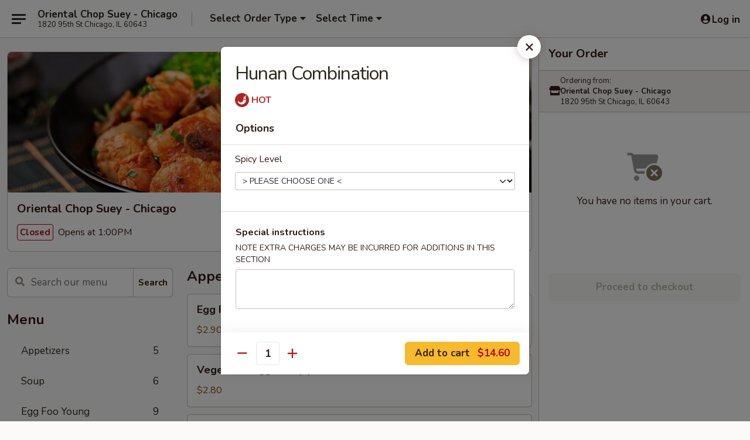

--- FILE ---
content_type: text/html; charset=UTF-8
request_url: https://order.orientalchopsueyil.com/order/main-menu/menu/h11-hunan-combination
body_size: 30375
content:
<!DOCTYPE html>

<html class="no-js css-scroll" lang="en">
	<head>
		<meta charset="utf-8" />
		<meta http-equiv="X-UA-Compatible" content="IE=edge,chrome=1" />

				<title>Oriental Chop Suey - Chicago | Hunan Combination | All Menu Items</title>
		<meta name="description" content="Order online for delivery and takeout: Hunan Combination from Oriental Chop Suey - Chicago. Serving the best Asian in Chicago, IL." />		<meta name="keywords" content="oriental chop suey, oriental chop suey chicago, oriental chop suey menu, chicago chinese delivery, chicago chinese food, chicago chinese restaurants, chinese delivery, chicago thai food, chicago thai restaurants, chicago asian food, chicago asian restaurants, best restaurant in chicago, chinese restaurants in chicagod, thai restaurants in chicago, asian restaurants in chicago, chinese restaurants near me, chinese food near me" />		<meta name="viewport" content="width=device-width, initial-scale=1.0">

		<meta property="og:type" content="website">
		<meta property="og:title" content="Oriental Chop Suey - Chicago | Hunan Combination | All Menu Items">
		<meta property="og:description" content="Order online for delivery and takeout: Hunan Combination from Oriental Chop Suey - Chicago. Serving the best Asian in Chicago, IL.">

		<meta name="twitter:card" content="summary_large_image">
		<meta name="twitter:title" content="Oriental Chop Suey - Chicago | Hunan Combination | All Menu Items">
		<meta name="twitter:description" content="Order online for delivery and takeout: Hunan Combination from Oriental Chop Suey - Chicago. Serving the best Asian in Chicago, IL.">
					<meta property="og:image" content="https://imagedelivery.net/9lr8zq_Jvl7h6OFWqEi9IA/3a5cfe51-87d9-46c3-25c4-8e8abad8b200/public" />
			<meta name="twitter:image" content="https://imagedelivery.net/9lr8zq_Jvl7h6OFWqEi9IA/3a5cfe51-87d9-46c3-25c4-8e8abad8b200/public" />
		
		<meta name="apple-mobile-web-app-status-bar-style" content="black">
		<meta name="mobile-web-app-capable" content="yes">
					<link rel="canonical" href="https://order.orientalchopsueyil.com/menu"/>
						<link rel="shortcut icon" href="https://imagedelivery.net/9lr8zq_Jvl7h6OFWqEi9IA/e7d346ac-b383-4ce3-e0f3-cbb7d08a6d00/public" type="image/png" />
			
		<link type="text/css" rel="stylesheet" href="/min/g=css4.0&amp;1769066139" />
		<link rel="stylesheet" href="//ajax.googleapis.com/ajax/libs/jqueryui/1.10.1/themes/base/minified/jquery-ui.min.css" />
		<link href='//fonts.googleapis.com/css?family=Open+Sans:400italic,400,700' rel='stylesheet' type='text/css' />
		<script src="https://kit.fontawesome.com/a4edb6363d.js" crossorigin="anonymous"></script>

		<style>
								.home_hero, .menu_hero{ background-image: url(https://imagedelivery.net/9lr8zq_Jvl7h6OFWqEi9IA/5c9c2e33-1af0-48fa-f227-9c3b25645500/public); }
					@media
					(-webkit-min-device-pixel-ratio: 1.25),
					(min-resolution: 120dpi){
						/* Retina header*/
						.home_hero, .menu_hero{ background-image: url(https://imagedelivery.net/9lr8zq_Jvl7h6OFWqEi9IA/eb0879c7-0688-40ea-7944-6ef7b419ff00/public); }
					}
															/*body{  } */

					
		</style>

		<style type="text/css">div.menuItem_1010622, li.menuItem_1010622, div.menuItem_1010623, li.menuItem_1010623, div.menuItem_1010624, li.menuItem_1010624, div.menuItem_1010625, li.menuItem_1010625, div.menuItem_1010626, li.menuItem_1010626, div.menuItem_1010627, li.menuItem_1010627, div.menuItem_1010628, li.menuItem_1010628, div.menuItem_1010629, li.menuItem_1010629, div.menuItem_1010630, li.menuItem_1010630, div.menuItem_1010631, li.menuItem_1010631, div.menuItem_1010632, li.menuItem_1010632, div.menuItem_1010633, li.menuItem_1010633, div.menuItem_1010634, li.menuItem_1010634, div.menuItem_1010635, li.menuItem_1010635, div.menuItem_1010636, li.menuItem_1010636, div.menuItem_1010637, li.menuItem_1010637, div.menuItem_1010638, li.menuItem_1010638, div.menuItem_1010639, li.menuItem_1010639, div.menuItem_1010640, li.menuItem_1010640, div.menuItem_1010641, li.menuItem_1010641, div.menuItem_1010642, li.menuItem_1010642, div.menuItem_1010643, li.menuItem_1010643, div.menuItem_1010644, li.menuItem_1010644, div.menuItem_1010645, li.menuItem_1010645, div.menuItem_1010646, li.menuItem_1010646, div.menuItem_1010647, li.menuItem_1010647, div.menuItem_1010648, li.menuItem_1010648, div.menuItem_1010649, li.menuItem_1010649 {display:none !important;}</style><script type="text/javascript">window.UNAVAILABLE_MENU_IDS = [1010622,1010623,1010624,1010625,1010626,1010627,1010628,1010629,1010630,1010631,1010632,1010633,1010634,1010635,1010636,1010637,1010638,1010639,1010640,1010641,1010642,1010643,1010644,1010645,1010646,1010647,1010648,1010649]</script>
		<script type="text/javascript">
			var UrlTag = "orientalchopsueychicago";
			var template = 'defaultv4';
			var formname = 'ordering3';
			var menulink = 'https://order.orientalchopsueyil.com/order/main-menu';
			var checkoutlink = 'https://order.orientalchopsueyil.com/checkout';
		</script>
		<script>
			/* http://writing.colin-gourlay.com/safely-using-ready-before-including-jquery/ */
			(function(w,d,u){w.readyQ=[];w.bindReadyQ=[];function p(x,y){if(x=="ready"){w.bindReadyQ.push(y);}else{w.readyQ.push(x);}};var a={ready:p,bind:p};w.$=w.jQuery=function(f){if(f===d||f===u){return a}else{p(f)}}})(window,document)
		</script>

		<script type="application/ld+json">{
    "@context": "http://schema.org",
    "@type": "Menu",
    "url": "https://order.orientalchopsueyil.com/order/main-menu",
    "mainEntityOfPage": "https://order.orientalchopsueyil.com/order/main-menu",
    "inLanguage": "English",
    "name": "Main Menu",
    "hasMenuSection": [
        {
            "@type": "MenuSection",
            "url": "https://order.orientalchopsueyil.com/menu",
            "name": "All Menu Items",
            "hasMenuItem": [
                {
                    "@type": "MenuItem",
                    "name": "Hunan Combination",
                    "url": "https://order.orientalchopsueyil.com/menu"
                }
            ]
        }
    ]
}</script>
<!-- Google Tag Manager -->
<script>
	window.dataLayer = window.dataLayer || [];
	let data = {
		account: 'orientalchopsueychicago',
		context: 'direct',
		templateVersion: 4,
		rid: 66	}
		dataLayer.push(data);
	(function(w,d,s,l,i){w[l]=w[l]||[];w[l].push({'gtm.start':
		new Date().getTime(),event:'gtm.js'});var f=d.getElementsByTagName(s)[0],
		j=d.createElement(s),dl=l!='dataLayer'?'&l='+l:'';j.async=true;j.src=
		'https://www.googletagmanager.com/gtm.js?id='+i+dl;f.parentNode.insertBefore(j,f);
		})(window,document,'script','dataLayer','GTM-K9P93M');

	function gtag() { dataLayer.push(arguments); }
</script>

			<script async src="https://www.googletagmanager.com/gtag/js?id=AW-667704577"></script>
	
	<script>
		
		gtag('js', new Date());

					gtag('config', "AW-667704577");
		
					gtag('config', "G-T8PR0KHVJR");
			</script>
		<link href="https://fonts.googleapis.com/css?family=Open+Sans:400,600,700|Nunito:400,700" rel="stylesheet" />
	</head>

	<body
		data-event-on:customer_registered="window.location.reload()"
		data-event-on:customer_logged_in="window.location.reload()"
		data-event-on:customer_logged_out="window.location.reload()"
	>
		<a class="skip-to-content-link" href="#main">Skip to content</a>
				<!-- Google Tag Manager (noscript) -->
		<noscript><iframe src="https://www.googletagmanager.com/ns.html?id=GTM-K9P93M" height="0" width="0" style="display:none;visibility:hidden"></iframe></noscript>
		<!-- End Google Tag Manager (noscript) -->
						<!-- wrapper starts -->
		<div class="wrapper">
			<div style="grid-area: header-announcements">
				<div id="upgradeBrowserBanner" class="alert alert-warning mb-0 rounded-0 py-4" style="display:none;">
	<div class="alert-icon"><i class="fas fa-warning" aria-hidden="true"></i></div>
	<div>
		<strong>We're sorry, but the Web browser you are using is not supported.</strong> <br/> Please upgrade your browser or try a different one to use this Website. Supported browsers include:<br/>
		<ul class="list-unstyled">
			<li class="mt-2"><a href="https://www.google.com/chrome" target="_blank" rel="noopener noreferrer" class="simple-link"><i class="fab fa-chrome"></i> Chrome</a></li>
			<li class="mt-2"><a href="https://www.mozilla.com/firefox/upgrade.html" target="_blank" rel="noopener noreferrer" class="simple-link"><i class="fab fa-firefox"></i> Firefox</a></li>
			<li class="mt-2"><a href="https://www.microsoft.com/en-us/windows/microsoft-edge" target="_blank" rel="noopener noreferrer" class="simple-link"><i class="fab fa-edge"></i> Edge</a></li>
			<li class="mt-2"><a href="http://www.apple.com/safari/" target="_blank" rel="noopener noreferrer" class="simple-link"><i class="fab fa-safari"></i> Safari</a></li>
		</ul>
	</div>
</div>
<script>
	var ua = navigator.userAgent;
	var match = ua.match(/Firefox\/([0-9]+)\./);
	var firefoxVersion = match ? parseInt(match[1]) : 1000;
	var match = ua.match(/Chrome\/([0-9]+)\./);
	var chromeVersion = match ? parseInt(match[1]) : 1000;
	var isIE = ua.indexOf('MSIE') > -1 || ua.indexOf('Trident') > -1;
	var upgradeBrowserBanner = document.getElementById('upgradeBrowserBanner');
	var isMatchesSupported = typeof(upgradeBrowserBanner.matches)!="undefined";
	var isEntriesSupported = typeof(Object.entries)!="undefined";
	//Safari version is verified with isEntriesSupported
	if (isIE || !isMatchesSupported || !isEntriesSupported || firefoxVersion <= 46 || chromeVersion <= 53) {
		upgradeBrowserBanner.style.display = 'flex';
	}
</script>				
				<!-- get closed sign if applicable. -->
				
				
							</div>

						<div class="headerAndWtype" style="grid-area: header">
				<!-- Header Starts -->
				<header class="header">
										<div class="d-flex flex-column align-items-start flex-md-row align-items-md-center">
												<div class="logo_name_alt flex-shrink-0 d-flex align-items-center align-self-stretch pe-6 pe-md-0">
							
	<button
		type="button"
		class="eds_button btn btn-outline eds_button--shape-default eds_menu_button"
		data-bs-toggle="offcanvas" data-bs-target="#side-menu" aria-controls="side-menu" aria-label="Main menu"	><span aria-hidden="true"></span> <span aria-hidden="true"></span> <span aria-hidden="true"></span></button>

	
							<div class="d-flex flex-column align-items-center mx-auto align-items-md-start mx-md-0">
								<a
									class="eds-display-text-title-xs text-truncate title-container"
									href="https://order.orientalchopsueyil.com"
								>
									Oriental Chop Suey - Chicago								</a>

																	<span class="eds-copy-text-s-regular text-center text-md-start address-container" title="1820 95th St Chicago, IL 60643">
										1820 95th St Chicago, IL 60643									</span>
															</div>
						</div>

																			<div class="eds-display-text-title-s d-none d-md-block border-start mx-4" style="width: 0">&nbsp;</div>

							<div class="header_order_options d-flex align-items-center  w-100 p-2p5 p-md-0">
																<div class="what">
									<button
	type="button"
	class="border-0 bg-transparent text-start"
	data-bs-toggle="modal"
	data-bs-target="#modal-order-options"
	aria-expanded="false"
	style="min-height: 44px"
>
	<div class="d-flex align-items-baseline gap-2">
		<div class="otype-name-label eds-copy-text-l-bold text-truncate" style="flex: 1" data-order-type-label>
			Select Order Type		</div>

		<i class="fa fa-fw fa-caret-down"></i>
	</div>

	<div
		class="otype-picker-label otype-address-label eds-interface-text-m-regular text-truncate hidden"
	>
			</div>
</button>

<script>
	$(function() {
		var $autoCompleteInputs = $('[data-autocomplete-address]');
		if ($autoCompleteInputs && $autoCompleteInputs.length) {
			$autoCompleteInputs.each(function() {
				let $input = $(this);
				let $deliveryAddressContainer = $input.parents('.deliveryAddressContainer').first();
				$input.autocomplete({
					source   : addressAC,
					minLength: 3,
					delay    : 300,
					select   : function(event, ui) {
						$.getJSON('/' + UrlTag + '/?form=addresslookup', {
							id: ui.item.id,
						}, function(data) {
							let location = data
							if (location.address.street.endsWith('Trl')) {
								location.address.street = location.address.street.replace('Trl', 'Trail')
							}
							let autoCompleteSuccess = $input.data('autocomplete-success');
							if (autoCompleteSuccess) {
								let autoCompleteSuccessFunction = window[autoCompleteSuccess];
								if (typeof autoCompleteSuccessFunction == "function") {
									autoCompleteSuccessFunction(location);
								}
							}

							let address = location.address

							$('#add-address-city, [data-autocompleted-city]').val(address.city)
							$('#add-address-state, [data-autocompleted-state]').val(address.stateCode)
							$('#add-address-zip, [data-autocompleted-zip]').val(address.postalCode)
							$('#add-address-latitude, [data-autocompleted-latitude]').val(location.position.lat)
							$('#add-address-longitude, [data-autocompleted-longitude]').val(location.position.lng)
							let streetAddress = (address.houseNumber || '') + ' ' + (address.street || '');
							$('#street-address-1, [data-autocompleted-street-address]').val(streetAddress)
							validateAddress($deliveryAddressContainer);
						})
					},
				})
				$input.attr('autocomplete', 'street-address')
			});
		}

		// autocomplete using Address autocomplete
		// jquery autocomplete needs 2 fields: title and value
		// id holds the LocationId which can be used at a later stage to get the coordinate of the selected choice
		function addressAC(query, callback) {
			//we don't actually want to search until they've entered the street number and at least one character
			words = query.term.trim().split(' ')
			if (words.length < 2) {
				return false
			}

			$.getJSON('/' + UrlTag + '/?form=addresssuggest', { q: query.term }, function(data) {
				var addresses = data.items
				addresses = addresses.map(addr => {
					if ((addr.address.label || '').endsWith('Trl')) {
						addr.address.label = addr.address.label.replace('Trl', 'Trail')
					}
					let streetAddress = (addr.address.label || '')
					return {
						label: streetAddress,
						value: streetAddress,
						id   : addr.id,
					}
				})

				return callback(addresses)
			})
		}

				$('[data-address-from-current-loc]').on('click', function(e) {
			let $streetAddressContainer = $(this).parents('.street-address-container').first();
			let $deliveryAddressContainer = $(this).parents('.deliveryAddressContainer').first();
			e.preventDefault();
			if(navigator.geolocation) {
				navigator.geolocation.getCurrentPosition(position => {
					$.getJSON('/' + UrlTag + '/?form=addresssuggest', {
						at: position.coords.latitude + "," + position.coords.longitude
					}, function(data) {
						let location = data.items[0];
						let address = location.address
						$streetAddressContainer.find('.input-street-address').val((address.houseNumber ? address.houseNumber : '') + ' ' + (address.street ? address.street : ''));
						$('#add-address-city').val(address.city ? address.city : '');
						$('#add-address-state').val(address.state ? address.state : '');
						$('#add-address-zip').val(address.postalCode ? address.postalCode : '');
						$('#add-address-latitude').val(location.position.lat ? location.position.lat : '');
						$('#add-address-longitude').val(location.position.lng ? location.position.lng : '');
						validateAddress($deliveryAddressContainer, 0);
					});
				});
			} else {
				alert("Geolocation is not supported by this browser!");
			}
		});
	});

	function autoCompleteSuccess(location)
	{
		if (location && location.address) {
			let address = location.address

			let streetAddress = (address.houseNumber || '') + ' ' + (address.street || '');
			$.ajax({
				url: '/' + UrlTag + '/?form=saveformfields',
				data: {
					'param_full~address_s_n_255': streetAddress + ', ' + address.city + ', ' + address.state,
					'param_street~address_s_n_255': streetAddress,
					'param_city_s_n_90': address.city,
					'param_state_s_n_2': address.state,
					'param_zip~code_z_n_10': address.postalCode,
				}
			});
		}
	}
</script>
								</div>

																									<div class="when showcheck_parent">
																				<div class="ordertimetypes ">
	<button
		type="button"
		class="border-0 bg-transparent text-start loadable-content"
		data-bs-toggle="modal"
		data-bs-target="#modal-order-time"
		aria-expanded="false"
		style="min-height: 44px"
		data-change-label-to-later-date
	>
		<div class="d-flex align-items-baseline gap-2">
			<div class="eds-copy-text-l-bold text-truncate flex-fill" data-otype-time-day>
								Select Time			</div>

			<i class="fa fa-fw fa-caret-down"></i>
		</div>

		<div
			class="otype-picker-label otype-picker-time eds-interface-text-m-regular text-truncate hidden"
			data-otype-time
		>
			Later		</div>
	</button>
</div>
									</div>
															</div>
						
												<div class="position-absolute top-0 end-0 pe-2 py-2p5">
							
	<div id="login-status" >
					
	<button
		type="button"
		class="eds_button btn btn-outline eds_button--shape-default px-2 text-nowrap"
		aria-label="Log in" style="color: currentColor" data-bs-toggle="modal" data-bs-target="#login-modal"	><i
		class="eds_icon fa fa-lg fa-fw fa-user-circle d-block d-lg-none"
		style="font-family: &quot;Font Awesome 5 Pro&quot;; "	></i>

	 <div class="d-none d-lg-flex align-items-baseline gap-2">
	<i
		class="eds_icon fa fa-fw fa-user-circle"
		style="font-family: &quot;Font Awesome 5 Pro&quot;; "	></i>

	<div class="profile-container text-truncate">Log in</div></div></button>

				</div>

							</div>
					</div>

															
	<aside		data-eds-id="697201c22dbce"
		class="eds_side_menu offcanvas offcanvas-start text-dark "
		tabindex="-1"
				id="side-menu" data-event-on:menu_selected="this.dispatchEvent(new CustomEvent('eds.hide'))" data-event-on:category_selected="this.dispatchEvent(new CustomEvent('eds.hide'))"	>
		
		<div class="eds_side_menu-body offcanvas-body d-flex flex-column p-0 css-scroll">
										<div
					class="eds_side_menu-close position-absolute top-0 end-0 pt-3 pe-3 "
					style="z-index: 1"
				>
					
	<button
		type="button"
		class="eds_button btn btn-outline-secondary eds_button--shape-circle"
		data-bs-dismiss="offcanvas" data-bs-target="[data-eds-id=&quot;697201c22dbce&quot;]" aria-label="Close"	><i
		class="eds_icon fa fa-fw fa-close"
		style="font-family: &quot;Font Awesome 5 Pro&quot;; "	></i></button>

					</div>
			
			<div class="restaurant-info border-bottom border-light p-3">
							<p class="eds-display-text-title-xs mb-0 me-2 pe-4">Oriental Chop Suey - Chicago</p>

			<div class="eds-copy-text-s-regular me-2 pe-4">
			1820 95th St Chicago, IL 60643		</div>
						</div>

																	
	<div class="border-bottom border-light p-3">
		
		
			<details
				class="eds_list eds_list--border-none" open				data-menu-id="9112"
									data-event-on:document_ready="this.open = localStorage.getItem('menu-open-9112') !== 'false'"
										onclick="localStorage.setItem('menu-open-9112', !this.open)"
							>
									<summary class="eds-copy-text-l-regular list-unstyled rounded-3 mb-1 " tabindex="0">
						<h2 class="eds-display-text-title-m m-0 p-0">
															
	<i
		class="eds_icon fas fa-fw fa-chevron-right"
		style="font-family: &quot;Font Awesome 5 Pro&quot;; "	></i>

															Menu
						</h2>
					</summary>
										<div class="mb-3"></div>
				
																		
									<a
						class="eds_list-item eds-copy-text-l-regular list-unstyled rounded-3 mb-1 px-3 px-lg-4 py-2p5 d-flex "
						data-event-on:category_pinned="(category) => $(this).toggleClass('active', category.id === '110104')"
						href="https://order.orientalchopsueyil.com/order/main-menu/appetizers"
						onclick="if (!event.ctrlKey) {
							const currentMenuIsActive = true || $(this).closest('details').find('summary').hasClass('active');
							if (currentMenuIsActive) {
								app.event.emit('category_selected', { id: '110104' });
							} else {
								app.event.emit('menu_selected', { menu_id: '9112', menu_description: &quot;&quot;, category_id: '110104' });
							}
															return false;
													}"
					>
						Appetizers													<span class="ms-auto">5</span>
											</a>
									<a
						class="eds_list-item eds-copy-text-l-regular list-unstyled rounded-3 mb-1 px-3 px-lg-4 py-2p5 d-flex "
						data-event-on:category_pinned="(category) => $(this).toggleClass('active', category.id === '110105')"
						href="https://order.orientalchopsueyil.com/order/main-menu/soup"
						onclick="if (!event.ctrlKey) {
							const currentMenuIsActive = true || $(this).closest('details').find('summary').hasClass('active');
							if (currentMenuIsActive) {
								app.event.emit('category_selected', { id: '110105' });
							} else {
								app.event.emit('menu_selected', { menu_id: '9112', menu_description: &quot;&quot;, category_id: '110105' });
							}
															return false;
													}"
					>
						Soup													<span class="ms-auto">6</span>
											</a>
									<a
						class="eds_list-item eds-copy-text-l-regular list-unstyled rounded-3 mb-1 px-3 px-lg-4 py-2p5 d-flex "
						data-event-on:category_pinned="(category) => $(this).toggleClass('active', category.id === '110106')"
						href="https://order.orientalchopsueyil.com/order/main-menu/egg-foo-young"
						onclick="if (!event.ctrlKey) {
							const currentMenuIsActive = true || $(this).closest('details').find('summary').hasClass('active');
							if (currentMenuIsActive) {
								app.event.emit('category_selected', { id: '110106' });
							} else {
								app.event.emit('menu_selected', { menu_id: '9112', menu_description: &quot;&quot;, category_id: '110106' });
							}
															return false;
													}"
					>
						Egg Foo Young													<span class="ms-auto">9</span>
											</a>
									<a
						class="eds_list-item eds-copy-text-l-regular list-unstyled rounded-3 mb-1 px-3 px-lg-4 py-2p5 d-flex "
						data-event-on:category_pinned="(category) => $(this).toggleClass('active', category.id === '223216')"
						href="https://order.orientalchopsueyil.com/order/main-menu/fried-rice"
						onclick="if (!event.ctrlKey) {
							const currentMenuIsActive = true || $(this).closest('details').find('summary').hasClass('active');
							if (currentMenuIsActive) {
								app.event.emit('category_selected', { id: '223216' });
							} else {
								app.event.emit('menu_selected', { menu_id: '9112', menu_description: &quot;&quot;, category_id: '223216' });
							}
															return false;
													}"
					>
						Fried Rice													<span class="ms-auto">13</span>
											</a>
									<a
						class="eds_list-item eds-copy-text-l-regular list-unstyled rounded-3 mb-1 px-3 px-lg-4 py-2p5 d-flex "
						data-event-on:category_pinned="(category) => $(this).toggleClass('active', category.id === '110107')"
						href="https://order.orientalchopsueyil.com/order/main-menu/chop-suey-or-chow-mein"
						onclick="if (!event.ctrlKey) {
							const currentMenuIsActive = true || $(this).closest('details').find('summary').hasClass('active');
							if (currentMenuIsActive) {
								app.event.emit('category_selected', { id: '110107' });
							} else {
								app.event.emit('menu_selected', { menu_id: '9112', menu_description: &quot;&quot;, category_id: '110107' });
							}
															return false;
													}"
					>
						Chop Suey or Chow Mein													<span class="ms-auto">12</span>
											</a>
									<a
						class="eds_list-item eds-copy-text-l-regular list-unstyled rounded-3 mb-1 px-3 px-lg-4 py-2p5 d-flex "
						data-event-on:category_pinned="(category) => $(this).toggleClass('active', category.id === '110108')"
						href="https://order.orientalchopsueyil.com/order/main-menu/lo-mein"
						onclick="if (!event.ctrlKey) {
							const currentMenuIsActive = true || $(this).closest('details').find('summary').hasClass('active');
							if (currentMenuIsActive) {
								app.event.emit('category_selected', { id: '110108' });
							} else {
								app.event.emit('menu_selected', { menu_id: '9112', menu_description: &quot;&quot;, category_id: '110108' });
							}
															return false;
													}"
					>
						Lo Mein													<span class="ms-auto">5</span>
											</a>
									<a
						class="eds_list-item eds-copy-text-l-regular list-unstyled rounded-3 mb-1 px-3 px-lg-4 py-2p5 d-flex "
						data-event-on:category_pinned="(category) => $(this).toggleClass('active', category.id === '110109')"
						href="https://order.orientalchopsueyil.com/order/main-menu/chicken"
						onclick="if (!event.ctrlKey) {
							const currentMenuIsActive = true || $(this).closest('details').find('summary').hasClass('active');
							if (currentMenuIsActive) {
								app.event.emit('category_selected', { id: '110109' });
							} else {
								app.event.emit('menu_selected', { menu_id: '9112', menu_description: &quot;&quot;, category_id: '110109' });
							}
															return false;
													}"
					>
						Chicken													<span class="ms-auto">15</span>
											</a>
									<a
						class="eds_list-item eds-copy-text-l-regular list-unstyled rounded-3 mb-1 px-3 px-lg-4 py-2p5 d-flex "
						data-event-on:category_pinned="(category) => $(this).toggleClass('active', category.id === '110110')"
						href="https://order.orientalchopsueyil.com/order/main-menu/shrimp"
						onclick="if (!event.ctrlKey) {
							const currentMenuIsActive = true || $(this).closest('details').find('summary').hasClass('active');
							if (currentMenuIsActive) {
								app.event.emit('category_selected', { id: '110110' });
							} else {
								app.event.emit('menu_selected', { menu_id: '9112', menu_description: &quot;&quot;, category_id: '110110' });
							}
															return false;
													}"
					>
						Shrimp													<span class="ms-auto">12</span>
											</a>
									<a
						class="eds_list-item eds-copy-text-l-regular list-unstyled rounded-3 mb-1 px-3 px-lg-4 py-2p5 d-flex "
						data-event-on:category_pinned="(category) => $(this).toggleClass('active', category.id === '110111')"
						href="https://order.orientalchopsueyil.com/order/main-menu/beef"
						onclick="if (!event.ctrlKey) {
							const currentMenuIsActive = true || $(this).closest('details').find('summary').hasClass('active');
							if (currentMenuIsActive) {
								app.event.emit('category_selected', { id: '110111' });
							} else {
								app.event.emit('menu_selected', { menu_id: '9112', menu_description: &quot;&quot;, category_id: '110111' });
							}
															return false;
													}"
					>
						Beef													<span class="ms-auto">14</span>
											</a>
									<a
						class="eds_list-item eds-copy-text-l-regular list-unstyled rounded-3 mb-1 px-3 px-lg-4 py-2p5 d-flex "
						data-event-on:category_pinned="(category) => $(this).toggleClass('active', category.id === '110112')"
						href="https://order.orientalchopsueyil.com/order/main-menu/vegetables"
						onclick="if (!event.ctrlKey) {
							const currentMenuIsActive = true || $(this).closest('details').find('summary').hasClass('active');
							if (currentMenuIsActive) {
								app.event.emit('category_selected', { id: '110112' });
							} else {
								app.event.emit('menu_selected', { menu_id: '9112', menu_description: &quot;&quot;, category_id: '110112' });
							}
															return false;
													}"
					>
						Vegetables													<span class="ms-auto">3</span>
											</a>
									<a
						class="eds_list-item eds-copy-text-l-regular list-unstyled rounded-3 mb-1 px-3 px-lg-4 py-2p5 d-flex "
						data-event-on:category_pinned="(category) => $(this).toggleClass('active', category.id === '110113')"
						href="https://order.orientalchopsueyil.com/order/main-menu/house-recommends"
						onclick="if (!event.ctrlKey) {
							const currentMenuIsActive = true || $(this).closest('details').find('summary').hasClass('active');
							if (currentMenuIsActive) {
								app.event.emit('category_selected', { id: '110113' });
							} else {
								app.event.emit('menu_selected', { menu_id: '9112', menu_description: &quot;&quot;, category_id: '110113' });
							}
															return false;
													}"
					>
						House Recommends													<span class="ms-auto">14</span>
											</a>
									<a
						class="eds_list-item eds-copy-text-l-regular list-unstyled rounded-3 mb-1 px-3 px-lg-4 py-2p5 d-flex "
						data-event-on:category_pinned="(category) => $(this).toggleClass('active', category.id === '110114')"
						href="https://order.orientalchopsueyil.com/order/main-menu/dinner-special"
						onclick="if (!event.ctrlKey) {
							const currentMenuIsActive = true || $(this).closest('details').find('summary').hasClass('active');
							if (currentMenuIsActive) {
								app.event.emit('category_selected', { id: '110114' });
							} else {
								app.event.emit('menu_selected', { menu_id: '9112', menu_description: &quot;&quot;, category_id: '110114' });
							}
															return false;
													}"
					>
						Dinner Special													<span class="ms-auto">28</span>
											</a>
									<a
						class="eds_list-item eds-copy-text-l-regular list-unstyled rounded-3 mb-1 px-3 px-lg-4 py-2p5 d-flex "
						data-event-on:category_pinned="(category) => $(this).toggleClass('active', category.id === '110117')"
						href="https://order.orientalchopsueyil.com/order/main-menu/thai-fried-rice"
						onclick="if (!event.ctrlKey) {
							const currentMenuIsActive = true || $(this).closest('details').find('summary').hasClass('active');
							if (currentMenuIsActive) {
								app.event.emit('category_selected', { id: '110117' });
							} else {
								app.event.emit('menu_selected', { menu_id: '9112', menu_description: &quot;&quot;, category_id: '110117' });
							}
															return false;
													}"
					>
						Thai Fried Rice													<span class="ms-auto">4</span>
											</a>
									<a
						class="eds_list-item eds-copy-text-l-regular list-unstyled rounded-3 mb-1 px-3 px-lg-4 py-2p5 d-flex "
						data-event-on:category_pinned="(category) => $(this).toggleClass('active', category.id === '110118')"
						href="https://order.orientalchopsueyil.com/order/main-menu/thai-noodle"
						onclick="if (!event.ctrlKey) {
							const currentMenuIsActive = true || $(this).closest('details').find('summary').hasClass('active');
							if (currentMenuIsActive) {
								app.event.emit('category_selected', { id: '110118' });
							} else {
								app.event.emit('menu_selected', { menu_id: '9112', menu_description: &quot;&quot;, category_id: '110118' });
							}
															return false;
													}"
					>
						Thai Noodle													<span class="ms-auto">1</span>
											</a>
									<a
						class="eds_list-item eds-copy-text-l-regular list-unstyled rounded-3 mb-1 px-3 px-lg-4 py-2p5 d-flex "
						data-event-on:category_pinned="(category) => $(this).toggleClass('active', category.id === '110126')"
						href="https://order.orientalchopsueyil.com/order/main-menu/side-order"
						onclick="if (!event.ctrlKey) {
							const currentMenuIsActive = true || $(this).closest('details').find('summary').hasClass('active');
							if (currentMenuIsActive) {
								app.event.emit('category_selected', { id: '110126' });
							} else {
								app.event.emit('menu_selected', { menu_id: '9112', menu_description: &quot;&quot;, category_id: '110126' });
							}
															return false;
													}"
					>
						Side Order													<span class="ms-auto">7</span>
											</a>
							</details>
		
			</div>

						
																	<nav>
							<ul class="eds_list eds_list--border-none border-bottom">
	<li class="eds_list-item">
		<a class="d-block p-3 " href="https://order.orientalchopsueyil.com">
			Home		</a>
	</li>

		
					<li class="eds_list-item">
					<a class="d-block p-3 " href="https://order.orientalchopsueyil.com/page/delivery-info" >
						Delivery Info					</a>
				</li>
			
			<li class="eds_list-item">
			<a class="d-block p-3 " href="https://order.orientalchopsueyil.com/locationinfo">
				Location &amp; Hours			</a>
		</li>
	
	<li class="eds_list-item">
		<a class="d-block p-3 " href="https://order.orientalchopsueyil.com/contact">
			Contact
		</a>
	</li>
</ul>
						</nav>

												<div class="eds-copy-text-s-regular p-3 d-lg-none">
							
<ul class="list-unstyled d-flex gap-2">
						<li><a href="https://www.yelp.com/biz/oriental-chop-suey-chicago" target="new" aria-label="Opens in new tab" title="Opens in new tab" class="icon" title="Yelp"><i class="fab fa-yelp"></i><span class="sr-only">Yelp</span></a></li>
									<li><a href="https://www.tripadvisor.com/Restaurant_Review-g35805-d532954-Reviews-Oriental_Chop_Suey-Chicago_Illinois.html" target="new" aria-label="Opens in new tab" title="Opens in new tab" class="icon" title="TripAdvisor"><i class="fak fa-tripadvisor"></i><span class="sr-only">TripAdvisor</span></a></li>
				</ul>

<div><a href="http://chinesemenuonline.com">&copy; 2026 Online Ordering by Chinese Menu Online</a></div>
	<div>Discover the top-rated Asian eateries in Chicago on <a href="https://www.springroll.com" target="_blank" title="Opens in new tab" aria-label="Opens in new tab">Springroll</a></div>

<ul class="list-unstyled mb-0 pt-3">
	<li><a href="https://order.orientalchopsueyil.com/reportbug">Technical Support</a></li>
	<li><a href="https://order.orientalchopsueyil.com/privacy">Privacy Policy</a></li>
	<li><a href="https://order.orientalchopsueyil.com/tos">Terms of Service</a></li>
	<li><a href="https://order.orientalchopsueyil.com/accessibility">Accessibility</a></li>
</ul>

This site is protected by reCAPTCHA and the Google <a href="https://policies.google.com/privacy">Privacy Policy</a> and <a href="https://policies.google.com/terms">Terms of Service</a> apply.
						</div>		</div>

		<script>
		{
			const container = document.querySelector('[data-eds-id="697201c22dbce"]');

						['show', 'hide', 'toggle', 'dispose'].forEach((eventName) => {
				container.addEventListener(`eds.${eventName}`, (e) => {
					bootstrap.Offcanvas.getOrCreateInstance(container)[eventName](
						...(Array.isArray(e.detail) ? e.detail : [e.detail])
					);
				});
			});
		}
		</script>
	</aside>

					</header>
			</div>

										<div class="container p-0" style="grid-area: hero">
					<section class="hero">
												<div class="menu_hero backbgbox position-relative" role="img" aria-label="Image of food offered at the restaurant">
									<div class="logo">
		<a class="logo-image" href="https://order.orientalchopsueyil.com">
			<img
				src="https://imagedelivery.net/9lr8zq_Jvl7h6OFWqEi9IA/3a5cfe51-87d9-46c3-25c4-8e8abad8b200/public"
				srcset="https://imagedelivery.net/9lr8zq_Jvl7h6OFWqEi9IA/3a5cfe51-87d9-46c3-25c4-8e8abad8b200/public 1x, https://imagedelivery.net/9lr8zq_Jvl7h6OFWqEi9IA/3a5cfe51-87d9-46c3-25c4-8e8abad8b200/public 2x"				alt="Home"
			/>
		</a>
	</div>
						</div>

													<div class="p-3">
								<div class="pb-1">
									<h1 role="heading" aria-level="2" class="eds-display-text-title-s m-0 p-0">Oriental Chop Suey - Chicago</h1>
																	</div>

								<div class="d-sm-flex align-items-baseline">
																			<div class="mt-2">
											
	<span
		class="eds_label eds_label--variant-error eds-interface-text-m-bold me-1 text-nowrap"
			>
		Closed	</span>

	Opens at 1:00PM										</div>
									
									<div class="d-flex gap-2 ms-sm-auto mt-2">
																					
					<a
				class="eds_button btn btn-outline-secondary btn-sm col text-nowrap"
				href="https://order.orientalchopsueyil.com/locationinfo?lid=7127"
							>
				
	<i
		class="eds_icon fa fa-fw fa-info-circle"
		style="font-family: &quot;Font Awesome 5 Pro&quot;; "	></i>

	 Store info			</a>
		
												
																					
		<a
			class="eds_button btn btn-outline-secondary btn-sm col d-lg-none text-nowrap"
			href="tel:(773) 779-3979 "
					>
			
	<i
		class="eds_icon fa fa-fw fa-phone"
		style="font-family: &quot;Font Awesome 5 Pro&quot;; transform: scale(-1, 1); "	></i>

	 Call us		</a>

												
																			</div>
								</div>
							</div>
											</section>
				</div>
			
						
										<div
					class="fixed_submit d-lg-none hidden pwa-pb-md-down"
					data-event-on:cart_updated="({ items }) => $(this).toggleClass('hidden', !items)"
				>
					<div
						data-async-on-event="order_type_updated, cart_updated"
						data-async-action="https://order.orientalchopsueyil.com//ajax/?form=minimum_order_value_warning&component=add_more"
						data-async-method="get"
					>
											</div>

					<div class="p-3">
						<button class="btn btn-primary btn-lg w-100" onclick="app.event.emit('show_cart')">
							View cart							<span
								class="eds-interface-text-m-regular"
								data-event-on:cart_updated="({ items, subtotal }) => {
									$(this).text(`(${items} ${items === 1 ? 'item' : 'items'}, ${subtotal})`);
								}"
							>
								(0 items, $0.00)
							</span>
						</button>
					</div>
				</div>
			
									<!-- Header ends -->
<main class="main_content menucategory_page pb-5" id="main">
	<div class="container">
		
		<div class="row menu_wrapper menu_category_wrapper menu_wrapper--no-menu-tabs">
			<section class="col-xl-4 d-none d-xl-block">
				
				<div id="location-menu" data-event-on:menu_items_loaded="$(this).stickySidebar('updateSticky')">
					
		<form
			method="GET"
			role="search"
			action="https://order.orientalchopsueyil.com/search"
			class="d-none d-xl-block mb-4"			novalidate
			onsubmit="if (!this.checkValidity()) event.preventDefault()"
		>
			<div class="position-relative">
				
	<label
		data-eds-id="697201c22e7b1"
		class="eds_formfield eds_formfield--size-large eds_formfield--variant-primary eds-copy-text-m-regular w-100"
		class="w-100"	>
		
		<div class="position-relative d-flex flex-column">
							<div class="eds_formfield-error eds-interface-text-m-bold" style="order: 1000"></div>
			
							<div class="eds_formfield-icon">
					<i
		class="eds_icon fa fa-fw fa-search"
		style="font-family: &quot;Font Awesome 5 Pro&quot;; "	></i>				</div>
										<input
					type="search"
					class="eds-copy-text-l-regular  "
										placeholder="Search our menu" name="search" autocomplete="off" spellcheck="false" value="" required aria-label="Search our menu" style="padding-right: 4.5rem; padding-left: 2.5rem;"				/>

				
							
			
	<i
		class="eds_icon fa fa-fw eds_formfield-validation"
		style="font-family: &quot;Font Awesome 5 Pro&quot;; "	></i>

	
					</div>

		
		<script>
		{
			const container = document.querySelector('[data-eds-id="697201c22e7b1"]');
			const input = container.querySelector('input, textarea, select');
			const error = container.querySelector('.eds_formfield-error');

			
						input.addEventListener('eds.validation.reset', () => {
				input.removeAttribute('data-validation');
				input.setCustomValidity('');
				error.innerHTML = '';
			});

						input.addEventListener('eds.validation.hide', () => {
				input.removeAttribute('data-validation');
			});

						input.addEventListener('eds.validation.success', (e) => {
				input.setCustomValidity('');
				input.setAttribute('data-validation', '');
				error.innerHTML = '';
			});

						input.addEventListener('eds.validation.warning', (e) => {
				input.setCustomValidity('');
				input.setAttribute('data-validation', '');
				error.innerHTML = e.detail;
			});

						input.addEventListener('eds.validation.error', (e) => {
				input.setCustomValidity(e.detail);
				input.checkValidity(); 				input.setAttribute('data-validation', '');
			});

			input.addEventListener('invalid', (e) => {
				error.innerHTML = input.validationMessage;
			});

								}
		</script>
	</label>

	
				<div class="position-absolute top-0 end-0">
					
	<button
		type="submit"
		class="eds_button btn btn-outline-secondary btn-sm eds_button--shape-default align-self-baseline rounded-0 rounded-end px-2"
		style="height: 50px; --bs-border-radius: 6px"	>Search</button>

					</div>
			</div>
		</form>

												
	<div >
		
		
			<details
				class="eds_list eds_list--border-none" open				data-menu-id="9112"
							>
									<summary class="eds-copy-text-l-regular list-unstyled rounded-3 mb-1 pe-none" tabindex="0">
						<h2 class="eds-display-text-title-m m-0 p-0">
														Menu
						</h2>
					</summary>
										<div class="mb-3"></div>
				
																		
									<a
						class="eds_list-item eds-copy-text-l-regular list-unstyled rounded-3 mb-1 px-3 px-lg-4 py-2p5 d-flex "
						data-event-on:category_pinned="(category) => $(this).toggleClass('active', category.id === '110104')"
						href="https://order.orientalchopsueyil.com/order/main-menu/appetizers"
						onclick="if (!event.ctrlKey) {
							const currentMenuIsActive = true || $(this).closest('details').find('summary').hasClass('active');
							if (currentMenuIsActive) {
								app.event.emit('category_selected', { id: '110104' });
							} else {
								app.event.emit('menu_selected', { menu_id: '9112', menu_description: &quot;&quot;, category_id: '110104' });
							}
															return false;
													}"
					>
						Appetizers													<span class="ms-auto">5</span>
											</a>
									<a
						class="eds_list-item eds-copy-text-l-regular list-unstyled rounded-3 mb-1 px-3 px-lg-4 py-2p5 d-flex "
						data-event-on:category_pinned="(category) => $(this).toggleClass('active', category.id === '110105')"
						href="https://order.orientalchopsueyil.com/order/main-menu/soup"
						onclick="if (!event.ctrlKey) {
							const currentMenuIsActive = true || $(this).closest('details').find('summary').hasClass('active');
							if (currentMenuIsActive) {
								app.event.emit('category_selected', { id: '110105' });
							} else {
								app.event.emit('menu_selected', { menu_id: '9112', menu_description: &quot;&quot;, category_id: '110105' });
							}
															return false;
													}"
					>
						Soup													<span class="ms-auto">6</span>
											</a>
									<a
						class="eds_list-item eds-copy-text-l-regular list-unstyled rounded-3 mb-1 px-3 px-lg-4 py-2p5 d-flex "
						data-event-on:category_pinned="(category) => $(this).toggleClass('active', category.id === '110106')"
						href="https://order.orientalchopsueyil.com/order/main-menu/egg-foo-young"
						onclick="if (!event.ctrlKey) {
							const currentMenuIsActive = true || $(this).closest('details').find('summary').hasClass('active');
							if (currentMenuIsActive) {
								app.event.emit('category_selected', { id: '110106' });
							} else {
								app.event.emit('menu_selected', { menu_id: '9112', menu_description: &quot;&quot;, category_id: '110106' });
							}
															return false;
													}"
					>
						Egg Foo Young													<span class="ms-auto">9</span>
											</a>
									<a
						class="eds_list-item eds-copy-text-l-regular list-unstyled rounded-3 mb-1 px-3 px-lg-4 py-2p5 d-flex "
						data-event-on:category_pinned="(category) => $(this).toggleClass('active', category.id === '223216')"
						href="https://order.orientalchopsueyil.com/order/main-menu/fried-rice"
						onclick="if (!event.ctrlKey) {
							const currentMenuIsActive = true || $(this).closest('details').find('summary').hasClass('active');
							if (currentMenuIsActive) {
								app.event.emit('category_selected', { id: '223216' });
							} else {
								app.event.emit('menu_selected', { menu_id: '9112', menu_description: &quot;&quot;, category_id: '223216' });
							}
															return false;
													}"
					>
						Fried Rice													<span class="ms-auto">13</span>
											</a>
									<a
						class="eds_list-item eds-copy-text-l-regular list-unstyled rounded-3 mb-1 px-3 px-lg-4 py-2p5 d-flex "
						data-event-on:category_pinned="(category) => $(this).toggleClass('active', category.id === '110107')"
						href="https://order.orientalchopsueyil.com/order/main-menu/chop-suey-or-chow-mein"
						onclick="if (!event.ctrlKey) {
							const currentMenuIsActive = true || $(this).closest('details').find('summary').hasClass('active');
							if (currentMenuIsActive) {
								app.event.emit('category_selected', { id: '110107' });
							} else {
								app.event.emit('menu_selected', { menu_id: '9112', menu_description: &quot;&quot;, category_id: '110107' });
							}
															return false;
													}"
					>
						Chop Suey or Chow Mein													<span class="ms-auto">12</span>
											</a>
									<a
						class="eds_list-item eds-copy-text-l-regular list-unstyled rounded-3 mb-1 px-3 px-lg-4 py-2p5 d-flex "
						data-event-on:category_pinned="(category) => $(this).toggleClass('active', category.id === '110108')"
						href="https://order.orientalchopsueyil.com/order/main-menu/lo-mein"
						onclick="if (!event.ctrlKey) {
							const currentMenuIsActive = true || $(this).closest('details').find('summary').hasClass('active');
							if (currentMenuIsActive) {
								app.event.emit('category_selected', { id: '110108' });
							} else {
								app.event.emit('menu_selected', { menu_id: '9112', menu_description: &quot;&quot;, category_id: '110108' });
							}
															return false;
													}"
					>
						Lo Mein													<span class="ms-auto">5</span>
											</a>
									<a
						class="eds_list-item eds-copy-text-l-regular list-unstyled rounded-3 mb-1 px-3 px-lg-4 py-2p5 d-flex "
						data-event-on:category_pinned="(category) => $(this).toggleClass('active', category.id === '110109')"
						href="https://order.orientalchopsueyil.com/order/main-menu/chicken"
						onclick="if (!event.ctrlKey) {
							const currentMenuIsActive = true || $(this).closest('details').find('summary').hasClass('active');
							if (currentMenuIsActive) {
								app.event.emit('category_selected', { id: '110109' });
							} else {
								app.event.emit('menu_selected', { menu_id: '9112', menu_description: &quot;&quot;, category_id: '110109' });
							}
															return false;
													}"
					>
						Chicken													<span class="ms-auto">15</span>
											</a>
									<a
						class="eds_list-item eds-copy-text-l-regular list-unstyled rounded-3 mb-1 px-3 px-lg-4 py-2p5 d-flex "
						data-event-on:category_pinned="(category) => $(this).toggleClass('active', category.id === '110110')"
						href="https://order.orientalchopsueyil.com/order/main-menu/shrimp"
						onclick="if (!event.ctrlKey) {
							const currentMenuIsActive = true || $(this).closest('details').find('summary').hasClass('active');
							if (currentMenuIsActive) {
								app.event.emit('category_selected', { id: '110110' });
							} else {
								app.event.emit('menu_selected', { menu_id: '9112', menu_description: &quot;&quot;, category_id: '110110' });
							}
															return false;
													}"
					>
						Shrimp													<span class="ms-auto">12</span>
											</a>
									<a
						class="eds_list-item eds-copy-text-l-regular list-unstyled rounded-3 mb-1 px-3 px-lg-4 py-2p5 d-flex "
						data-event-on:category_pinned="(category) => $(this).toggleClass('active', category.id === '110111')"
						href="https://order.orientalchopsueyil.com/order/main-menu/beef"
						onclick="if (!event.ctrlKey) {
							const currentMenuIsActive = true || $(this).closest('details').find('summary').hasClass('active');
							if (currentMenuIsActive) {
								app.event.emit('category_selected', { id: '110111' });
							} else {
								app.event.emit('menu_selected', { menu_id: '9112', menu_description: &quot;&quot;, category_id: '110111' });
							}
															return false;
													}"
					>
						Beef													<span class="ms-auto">14</span>
											</a>
									<a
						class="eds_list-item eds-copy-text-l-regular list-unstyled rounded-3 mb-1 px-3 px-lg-4 py-2p5 d-flex "
						data-event-on:category_pinned="(category) => $(this).toggleClass('active', category.id === '110112')"
						href="https://order.orientalchopsueyil.com/order/main-menu/vegetables"
						onclick="if (!event.ctrlKey) {
							const currentMenuIsActive = true || $(this).closest('details').find('summary').hasClass('active');
							if (currentMenuIsActive) {
								app.event.emit('category_selected', { id: '110112' });
							} else {
								app.event.emit('menu_selected', { menu_id: '9112', menu_description: &quot;&quot;, category_id: '110112' });
							}
															return false;
													}"
					>
						Vegetables													<span class="ms-auto">3</span>
											</a>
									<a
						class="eds_list-item eds-copy-text-l-regular list-unstyled rounded-3 mb-1 px-3 px-lg-4 py-2p5 d-flex "
						data-event-on:category_pinned="(category) => $(this).toggleClass('active', category.id === '110113')"
						href="https://order.orientalchopsueyil.com/order/main-menu/house-recommends"
						onclick="if (!event.ctrlKey) {
							const currentMenuIsActive = true || $(this).closest('details').find('summary').hasClass('active');
							if (currentMenuIsActive) {
								app.event.emit('category_selected', { id: '110113' });
							} else {
								app.event.emit('menu_selected', { menu_id: '9112', menu_description: &quot;&quot;, category_id: '110113' });
							}
															return false;
													}"
					>
						House Recommends													<span class="ms-auto">14</span>
											</a>
									<a
						class="eds_list-item eds-copy-text-l-regular list-unstyled rounded-3 mb-1 px-3 px-lg-4 py-2p5 d-flex "
						data-event-on:category_pinned="(category) => $(this).toggleClass('active', category.id === '110114')"
						href="https://order.orientalchopsueyil.com/order/main-menu/dinner-special"
						onclick="if (!event.ctrlKey) {
							const currentMenuIsActive = true || $(this).closest('details').find('summary').hasClass('active');
							if (currentMenuIsActive) {
								app.event.emit('category_selected', { id: '110114' });
							} else {
								app.event.emit('menu_selected', { menu_id: '9112', menu_description: &quot;&quot;, category_id: '110114' });
							}
															return false;
													}"
					>
						Dinner Special													<span class="ms-auto">28</span>
											</a>
									<a
						class="eds_list-item eds-copy-text-l-regular list-unstyled rounded-3 mb-1 px-3 px-lg-4 py-2p5 d-flex "
						data-event-on:category_pinned="(category) => $(this).toggleClass('active', category.id === '110117')"
						href="https://order.orientalchopsueyil.com/order/main-menu/thai-fried-rice"
						onclick="if (!event.ctrlKey) {
							const currentMenuIsActive = true || $(this).closest('details').find('summary').hasClass('active');
							if (currentMenuIsActive) {
								app.event.emit('category_selected', { id: '110117' });
							} else {
								app.event.emit('menu_selected', { menu_id: '9112', menu_description: &quot;&quot;, category_id: '110117' });
							}
															return false;
													}"
					>
						Thai Fried Rice													<span class="ms-auto">4</span>
											</a>
									<a
						class="eds_list-item eds-copy-text-l-regular list-unstyled rounded-3 mb-1 px-3 px-lg-4 py-2p5 d-flex "
						data-event-on:category_pinned="(category) => $(this).toggleClass('active', category.id === '110118')"
						href="https://order.orientalchopsueyil.com/order/main-menu/thai-noodle"
						onclick="if (!event.ctrlKey) {
							const currentMenuIsActive = true || $(this).closest('details').find('summary').hasClass('active');
							if (currentMenuIsActive) {
								app.event.emit('category_selected', { id: '110118' });
							} else {
								app.event.emit('menu_selected', { menu_id: '9112', menu_description: &quot;&quot;, category_id: '110118' });
							}
															return false;
													}"
					>
						Thai Noodle													<span class="ms-auto">1</span>
											</a>
									<a
						class="eds_list-item eds-copy-text-l-regular list-unstyled rounded-3 mb-1 px-3 px-lg-4 py-2p5 d-flex "
						data-event-on:category_pinned="(category) => $(this).toggleClass('active', category.id === '110126')"
						href="https://order.orientalchopsueyil.com/order/main-menu/side-order"
						onclick="if (!event.ctrlKey) {
							const currentMenuIsActive = true || $(this).closest('details').find('summary').hasClass('active');
							if (currentMenuIsActive) {
								app.event.emit('category_selected', { id: '110126' });
							} else {
								app.event.emit('menu_selected', { menu_id: '9112', menu_description: &quot;&quot;, category_id: '110126' });
							}
															return false;
													}"
					>
						Side Order													<span class="ms-auto">7</span>
											</a>
							</details>
		
			</div>

					</div>
			</section>

			<div class="col-xl-8 menu_main" style="scroll-margin-top: calc(var(--eds-category-offset, 64) * 1px + 0.5rem)">
												<div class="tab-content" id="nav-tabContent">
					<div class="tab-pane fade show active" role="tabpanel">
						
						

						
						<div class="category-item d-xl-none mb-2p5 break-out">
							<div class="category-item_title d-flex">
								<button type="button" class="flex-fill border-0 bg-transparent p-0" data-bs-toggle="modal" data-bs-target="#category-modal">
									<p class="position-relative">
										
	<i
		class="eds_icon fas fa-sm fa-fw fa-signal-alt-3"
		style="font-family: &quot;Font Awesome 5 Pro&quot;; transform: translateY(-20%) rotate(90deg) scale(-1, 1); "	></i>

											<span
											data-event-on:category_pinned="(category) => {
												$(this).text(category.name);
												history.replaceState(null, '', category.url);
											}"
										>All Menu Items</span>
									</p>
								</button>

																	
	<button
		type="button"
		class="eds_button btn btn-outline-secondary btn-sm eds_button--shape-default border-0 me-2p5 my-1"
		aria-label="Toggle search" onclick="app.event.emit('toggle_search', !$(this).hasClass('active'))" data-event-on:toggle_search="(showSearch) =&gt; $(this).toggleClass('active', showSearch)"	><i
		class="eds_icon fa fa-fw fa-search"
		style="font-family: &quot;Font Awesome 5 Pro&quot;; "	></i></button>

																</div>

							
		<form
			method="GET"
			role="search"
			action="https://order.orientalchopsueyil.com/search"
			class="px-3 py-2p5 hidden" data-event-on:toggle_search="(showSearch) =&gt; {
									$(this).toggle(showSearch);
									if (showSearch) {
										$(this).find('input').trigger('focus');
									}
								}"			novalidate
			onsubmit="if (!this.checkValidity()) event.preventDefault()"
		>
			<div class="position-relative">
				
	<label
		data-eds-id="697201c230440"
		class="eds_formfield eds_formfield--size-large eds_formfield--variant-primary eds-copy-text-m-regular w-100"
		class="w-100"	>
		
		<div class="position-relative d-flex flex-column">
							<div class="eds_formfield-error eds-interface-text-m-bold" style="order: 1000"></div>
			
							<div class="eds_formfield-icon">
					<i
		class="eds_icon fa fa-fw fa-search"
		style="font-family: &quot;Font Awesome 5 Pro&quot;; "	></i>				</div>
										<input
					type="search"
					class="eds-copy-text-l-regular  "
										placeholder="Search our menu" name="search" autocomplete="off" spellcheck="false" value="" required aria-label="Search our menu" style="padding-right: 4.5rem; padding-left: 2.5rem;"				/>

				
							
			
	<i
		class="eds_icon fa fa-fw eds_formfield-validation"
		style="font-family: &quot;Font Awesome 5 Pro&quot;; "	></i>

	
					</div>

		
		<script>
		{
			const container = document.querySelector('[data-eds-id="697201c230440"]');
			const input = container.querySelector('input, textarea, select');
			const error = container.querySelector('.eds_formfield-error');

			
						input.addEventListener('eds.validation.reset', () => {
				input.removeAttribute('data-validation');
				input.setCustomValidity('');
				error.innerHTML = '';
			});

						input.addEventListener('eds.validation.hide', () => {
				input.removeAttribute('data-validation');
			});

						input.addEventListener('eds.validation.success', (e) => {
				input.setCustomValidity('');
				input.setAttribute('data-validation', '');
				error.innerHTML = '';
			});

						input.addEventListener('eds.validation.warning', (e) => {
				input.setCustomValidity('');
				input.setAttribute('data-validation', '');
				error.innerHTML = e.detail;
			});

						input.addEventListener('eds.validation.error', (e) => {
				input.setCustomValidity(e.detail);
				input.checkValidity(); 				input.setAttribute('data-validation', '');
			});

			input.addEventListener('invalid', (e) => {
				error.innerHTML = input.validationMessage;
			});

								}
		</script>
	</label>

	
				<div class="position-absolute top-0 end-0">
					
	<button
		type="submit"
		class="eds_button btn btn-outline-secondary btn-sm eds_button--shape-default align-self-baseline rounded-0 rounded-end px-2"
		style="height: 50px; --bs-border-radius: 6px"	>Search</button>

					</div>
			</div>
		</form>

								</div>

						<div class="mb-4"
							data-event-on:menu_selected="(menu) => {
								const hasDescription = menu.menu_description && menu.menu_description.trim() !== '';
								$(this).html(menu.menu_description || '').toggle(hasDescription);
							}"
							style="display: none;">						</div>

						<div
							data-async-on-event="menu_selected"
							data-async-block="this"
							data-async-method="get"
							data-async-action="https://order.orientalchopsueyil.com/ajax/?form=menu_items"
							data-async-then="({ data }) => {
								app.event.emit('menu_items_loaded');
								if (data.category_id != null) {
									app.event.emit('category_selected', { id: data.category_id });
								}
							}"
						>
										<div
				data-category-id="110104"
				data-category-name="Appetizers"
				data-category-url="https://order.orientalchopsueyil.com/order/main-menu/appetizers"
				data-category-menu-id="9112"
				style="scroll-margin-top: calc(var(--eds-category-offset, 64) * 1px + 0.5rem)"
				class="mb-4 pb-1"
			>
				<h2
					class="eds-display-text-title-m"
					data-event-on:category_selected="(category) => category.id === '110104' && app.nextTick(() => this.scrollIntoView({ behavior: Math.abs(this.getBoundingClientRect().top) > 2 * window.innerHeight ? 'instant' : 'auto' }))"
					style="scroll-margin-top: calc(var(--eds-category-offset, 64) * 1px + 0.5rem)"
				>Appetizers</h2>

				
				<div class="menucat_list mt-3">
					<ul role="menu">
						
	<li
		class="
			menuItem_1010338								"
			>
		<a
			href="https://order.orientalchopsueyil.com/order/main-menu/appetizers/a-1-egg-roll-1"
			role="button"
			data-bs-toggle="modal"
			data-bs-target="#add_menu_item"
			data-load-menu-item="1010338"
			data-category-id="110104"
			data-change-url-on-click="https://order.orientalchopsueyil.com/order/main-menu/appetizers/a-1-egg-roll-1"
			data-change-url-group="menuitem"
			data-parent-url="https://order.orientalchopsueyil.com/order/main-menu/appetizers"
		>
			<span class="sr-only">Egg Roll (1)</span>
		</a>

		<div class="content">
			<h3>Egg Roll (1) </h3>
			<p></p>
			<span class="menuitempreview_pricevalue">$2.90</span> 		</div>

			</li>

	<li
		class="
			menuItem_1010339								"
			>
		<a
			href="https://order.orientalchopsueyil.com/order/main-menu/appetizers/a-2-vegetable-egg-roll-1"
			role="button"
			data-bs-toggle="modal"
			data-bs-target="#add_menu_item"
			data-load-menu-item="1010339"
			data-category-id="110104"
			data-change-url-on-click="https://order.orientalchopsueyil.com/order/main-menu/appetizers/a-2-vegetable-egg-roll-1"
			data-change-url-group="menuitem"
			data-parent-url="https://order.orientalchopsueyil.com/order/main-menu/appetizers"
		>
			<span class="sr-only">Vegetable Egg Roll (1)</span>
		</a>

		<div class="content">
			<h3>Vegetable Egg Roll (1) </h3>
			<p></p>
			<span class="menuitempreview_pricevalue">$2.80</span> 		</div>

			</li>

	<li
		class="
			menuItem_1010340								"
			>
		<a
			href="https://order.orientalchopsueyil.com/order/main-menu/appetizers/a-3-crab-rangoon"
			role="button"
			data-bs-toggle="modal"
			data-bs-target="#add_menu_item"
			data-load-menu-item="1010340"
			data-category-id="110104"
			data-change-url-on-click="https://order.orientalchopsueyil.com/order/main-menu/appetizers/a-3-crab-rangoon"
			data-change-url-group="menuitem"
			data-parent-url="https://order.orientalchopsueyil.com/order/main-menu/appetizers"
		>
			<span class="sr-only">Crab Rangoon (4)</span>
		</a>

		<div class="content">
			<h3>Crab Rangoon (4) </h3>
			<p></p>
			<span class="menuitempreview_pricevalue">$5.50</span> 		</div>

			</li>

	<li
		class="
			menuItem_1010341								"
			>
		<a
			href="https://order.orientalchopsueyil.com/order/main-menu/appetizers/a-4-pot-stickers-6"
			role="button"
			data-bs-toggle="modal"
			data-bs-target="#add_menu_item"
			data-load-menu-item="1010341"
			data-category-id="110104"
			data-change-url-on-click="https://order.orientalchopsueyil.com/order/main-menu/appetizers/a-4-pot-stickers-6"
			data-change-url-group="menuitem"
			data-parent-url="https://order.orientalchopsueyil.com/order/main-menu/appetizers"
		>
			<span class="sr-only">Steamed Pot Stickers (6)</span>
		</a>

		<div class="content">
			<h3>Steamed Pot Stickers (6) </h3>
			<p></p>
			<span class="menuitempreview_pricevalue">$8.25</span> 		</div>

			</li>

	<li
		class="
			menuItem_1010345								"
			>
		<a
			href="https://order.orientalchopsueyil.com/order/main-menu/appetizers/a-8-fried-chicken-wings-5"
			role="button"
			data-bs-toggle="modal"
			data-bs-target="#add_menu_item"
			data-load-menu-item="1010345"
			data-category-id="110104"
			data-change-url-on-click="https://order.orientalchopsueyil.com/order/main-menu/appetizers/a-8-fried-chicken-wings-5"
			data-change-url-group="menuitem"
			data-parent-url="https://order.orientalchopsueyil.com/order/main-menu/appetizers"
		>
			<span class="sr-only">Fried Chicken Wings (5)</span>
		</a>

		<div class="content">
			<h3>Fried Chicken Wings (5) </h3>
			<p></p>
			<span class="menuitempreview_pricevalue">$7.35</span> 		</div>

			</li>
					</ul>
				</div>

							</div>
					<div
				data-category-id="110105"
				data-category-name="Soup"
				data-category-url="https://order.orientalchopsueyil.com/order/main-menu/soup"
				data-category-menu-id="9112"
				style="scroll-margin-top: calc(var(--eds-category-offset, 64) * 1px + 0.5rem)"
				class="mb-4 pb-1"
			>
				<h2
					class="eds-display-text-title-m"
					data-event-on:category_selected="(category) => category.id === '110105' && app.nextTick(() => this.scrollIntoView({ behavior: Math.abs(this.getBoundingClientRect().top) > 2 * window.innerHeight ? 'instant' : 'auto' }))"
					style="scroll-margin-top: calc(var(--eds-category-offset, 64) * 1px + 0.5rem)"
				>Soup</h2>

				
				<div class="menucat_list mt-3">
					<ul role="menu">
						
	<li
		class="
			menuItem_1010351								"
			>
		<a
			href="https://order.orientalchopsueyil.com/order/main-menu/soup/sp2-egg-drop-soup"
			role="button"
			data-bs-toggle="modal"
			data-bs-target="#add_menu_item"
			data-load-menu-item="1010351"
			data-category-id="110105"
			data-change-url-on-click="https://order.orientalchopsueyil.com/order/main-menu/soup/sp2-egg-drop-soup"
			data-change-url-group="menuitem"
			data-parent-url="https://order.orientalchopsueyil.com/order/main-menu/soup"
		>
			<span class="sr-only">Egg Drop Soup</span>
		</a>

		<div class="content">
			<h3>Egg Drop Soup </h3>
			<p></p>
			<span class="menuitempreview_pricevalue">$5.50</span> 		</div>

			</li>

	<li
		class="
			menuItem_1010352								"
			>
		<a
			href="https://order.orientalchopsueyil.com/order/main-menu/soup/sp3-hot-sour-soup"
			role="button"
			data-bs-toggle="modal"
			data-bs-target="#add_menu_item"
			data-load-menu-item="1010352"
			data-category-id="110105"
			data-change-url-on-click="https://order.orientalchopsueyil.com/order/main-menu/soup/sp3-hot-sour-soup"
			data-change-url-group="menuitem"
			data-parent-url="https://order.orientalchopsueyil.com/order/main-menu/soup"
		>
			<span class="sr-only">Hot & Sour Soup</span>
		</a>

		<div class="content">
			<h3>Hot & Sour Soup <em class="ticon hot" aria-hidden="true"></em></h3>
			<p></p>
			<span class="menuitempreview_pricevalue">$6.70</span> 		</div>

			</li>

	<li
		class="
			menuItem_1010353								"
			>
		<a
			href="https://order.orientalchopsueyil.com/order/main-menu/soup/sp4-chicken-noodle-soup"
			role="button"
			data-bs-toggle="modal"
			data-bs-target="#add_menu_item"
			data-load-menu-item="1010353"
			data-category-id="110105"
			data-change-url-on-click="https://order.orientalchopsueyil.com/order/main-menu/soup/sp4-chicken-noodle-soup"
			data-change-url-group="menuitem"
			data-parent-url="https://order.orientalchopsueyil.com/order/main-menu/soup"
		>
			<span class="sr-only">Chicken Noodle Soup</span>
		</a>

		<div class="content">
			<h3>Chicken Noodle Soup </h3>
			<p></p>
			<span class="menuitempreview_pricevalue">$6.10</span> 		</div>

			</li>

	<li
		class="
			menuItem_1010354								"
			>
		<a
			href="https://order.orientalchopsueyil.com/order/main-menu/soup/sp5-chicken-rice-soup"
			role="button"
			data-bs-toggle="modal"
			data-bs-target="#add_menu_item"
			data-load-menu-item="1010354"
			data-category-id="110105"
			data-change-url-on-click="https://order.orientalchopsueyil.com/order/main-menu/soup/sp5-chicken-rice-soup"
			data-change-url-group="menuitem"
			data-parent-url="https://order.orientalchopsueyil.com/order/main-menu/soup"
		>
			<span class="sr-only">Chicken Rice Soup</span>
		</a>

		<div class="content">
			<h3>Chicken Rice Soup </h3>
			<p></p>
			<span class="menuitempreview_pricevalue">$6.10</span> 		</div>

			</li>

	<li
		class="
			menuItem_1010355								"
			>
		<a
			href="https://order.orientalchopsueyil.com/order/main-menu/soup/sp5-vegetable-soup"
			role="button"
			data-bs-toggle="modal"
			data-bs-target="#add_menu_item"
			data-load-menu-item="1010355"
			data-category-id="110105"
			data-change-url-on-click="https://order.orientalchopsueyil.com/order/main-menu/soup/sp5-vegetable-soup"
			data-change-url-group="menuitem"
			data-parent-url="https://order.orientalchopsueyil.com/order/main-menu/soup"
		>
			<span class="sr-only">Vegetable Soup</span>
		</a>

		<div class="content">
			<h3>Vegetable Soup </h3>
			<p></p>
			<span class="menuitempreview_pricevalue">$5.50</span> 		</div>

			</li>

	<li
		class="
			menuItem_1010356								"
			>
		<a
			href="https://order.orientalchopsueyil.com/order/main-menu/soup/sp6-seafood-soup"
			role="button"
			data-bs-toggle="modal"
			data-bs-target="#add_menu_item"
			data-load-menu-item="1010356"
			data-category-id="110105"
			data-change-url-on-click="https://order.orientalchopsueyil.com/order/main-menu/soup/sp6-seafood-soup"
			data-change-url-group="menuitem"
			data-parent-url="https://order.orientalchopsueyil.com/order/main-menu/soup"
		>
			<span class="sr-only">Seafood Soup</span>
		</a>

		<div class="content">
			<h3>Seafood Soup </h3>
			<p></p>
			<span class="menuitempreview_pricevalue">$9.75</span> 		</div>

			</li>
					</ul>
				</div>

							</div>
					<div
				data-category-id="110106"
				data-category-name="Egg Foo Young"
				data-category-url="https://order.orientalchopsueyil.com/order/main-menu/egg-foo-young"
				data-category-menu-id="9112"
				style="scroll-margin-top: calc(var(--eds-category-offset, 64) * 1px + 0.5rem)"
				class="mb-4 pb-1"
			>
				<h2
					class="eds-display-text-title-m"
					data-event-on:category_selected="(category) => category.id === '110106' && app.nextTick(() => this.scrollIntoView({ behavior: Math.abs(this.getBoundingClientRect().top) > 2 * window.innerHeight ? 'instant' : 'auto' }))"
					style="scroll-margin-top: calc(var(--eds-category-offset, 64) * 1px + 0.5rem)"
				>Egg Foo Young</h2>

									<p class="desc mb-0">w. White Rice</p>
				
				<div class="menucat_list mt-3">
					<ul role="menu">
						
	<li
		class="
			menuItem_1010360								"
			>
		<a
			href="https://order.orientalchopsueyil.com/order/main-menu/egg-foo-young/f-1-jumbo-shrimp-egg-foo-young"
			role="button"
			data-bs-toggle="modal"
			data-bs-target="#add_menu_item"
			data-load-menu-item="1010360"
			data-category-id="110106"
			data-change-url-on-click="https://order.orientalchopsueyil.com/order/main-menu/egg-foo-young/f-1-jumbo-shrimp-egg-foo-young"
			data-change-url-group="menuitem"
			data-parent-url="https://order.orientalchopsueyil.com/order/main-menu/egg-foo-young"
		>
			<span class="sr-only">Jumbo Shrimp Egg Foo Young</span>
		</a>

		<div class="content">
			<h3>Jumbo Shrimp Egg Foo Young </h3>
			<p></p>
			Sm. (2 pcs): <span class="menuitempreview_pricevalue">$9.50</span> <br />Lg. (4 pcs): <span class="menuitempreview_pricevalue">$14.00</span> 		</div>

			</li>

	<li
		class="
			menuItem_1010362								"
			>
		<a
			href="https://order.orientalchopsueyil.com/order/main-menu/egg-foo-young/combination-egg-foo-young"
			role="button"
			data-bs-toggle="modal"
			data-bs-target="#add_menu_item"
			data-load-menu-item="1010362"
			data-category-id="110106"
			data-change-url-on-click="https://order.orientalchopsueyil.com/order/main-menu/egg-foo-young/combination-egg-foo-young"
			data-change-url-group="menuitem"
			data-parent-url="https://order.orientalchopsueyil.com/order/main-menu/egg-foo-young"
		>
			<span class="sr-only">Combination Egg Foo Young</span>
		</a>

		<div class="content">
			<h3>Combination Egg Foo Young </h3>
			<p>Shrimp, beef, chicken</p>
			Sm. (2 pcs): <span class="menuitempreview_pricevalue">$9.50</span> <br />Lg. (4 pcs): <span class="menuitempreview_pricevalue">$14.00</span> 		</div>

			</li>

	<li
		class="
			menuItem_1010364								"
			>
		<a
			href="https://order.orientalchopsueyil.com/order/main-menu/egg-foo-young/f-3-shrimp-chop-suey"
			role="button"
			data-bs-toggle="modal"
			data-bs-target="#add_menu_item"
			data-load-menu-item="1010364"
			data-category-id="110106"
			data-change-url-on-click="https://order.orientalchopsueyil.com/order/main-menu/egg-foo-young/f-3-shrimp-chop-suey"
			data-change-url-group="menuitem"
			data-parent-url="https://order.orientalchopsueyil.com/order/main-menu/egg-foo-young"
		>
			<span class="sr-only">Shrimp Egg Foo Young</span>
		</a>

		<div class="content">
			<h3>Shrimp Egg Foo Young </h3>
			<p></p>
			Sm. (2 pcs): <span class="menuitempreview_pricevalue">$9.25</span> <br />Lg. (4 pcs): <span class="menuitempreview_pricevalue">$13.20</span> 		</div>

			</li>

	<li
		class="
			menuItem_1010374								"
			>
		<a
			href="https://order.orientalchopsueyil.com/order/main-menu/egg-foo-young/f-6-crab-meat-egg-foo-young"
			role="button"
			data-bs-toggle="modal"
			data-bs-target="#add_menu_item"
			data-load-menu-item="1010374"
			data-category-id="110106"
			data-change-url-on-click="https://order.orientalchopsueyil.com/order/main-menu/egg-foo-young/f-6-crab-meat-egg-foo-young"
			data-change-url-group="menuitem"
			data-parent-url="https://order.orientalchopsueyil.com/order/main-menu/egg-foo-young"
		>
			<span class="sr-only">Crab Meat Egg Foo Young</span>
		</a>

		<div class="content">
			<h3>Crab Meat Egg Foo Young </h3>
			<p></p>
			Sm. (2 pcs): <span class="menuitempreview_pricevalue">$9.00</span> <br />Lg. (4 pcs): <span class="menuitempreview_pricevalue">$13.00</span> 		</div>

			</li>

	<li
		class="
			menuItem_1010366								"
			>
		<a
			href="https://order.orientalchopsueyil.com/order/main-menu/egg-foo-young/f-4-beef-egg-foo-young"
			role="button"
			data-bs-toggle="modal"
			data-bs-target="#add_menu_item"
			data-load-menu-item="1010366"
			data-category-id="110106"
			data-change-url-on-click="https://order.orientalchopsueyil.com/order/main-menu/egg-foo-young/f-4-beef-egg-foo-young"
			data-change-url-group="menuitem"
			data-parent-url="https://order.orientalchopsueyil.com/order/main-menu/egg-foo-young"
		>
			<span class="sr-only">Beef Egg Foo Young</span>
		</a>

		<div class="content">
			<h3>Beef Egg Foo Young </h3>
			<p></p>
			Sm. (2 pcs): <span class="menuitempreview_pricevalue">$9.50</span> <br />Lg. (4 pcs): <span class="menuitempreview_pricevalue">$14.00</span> 		</div>

			</li>

	<li
		class="
			menuItem_1010368								"
			>
		<a
			href="https://order.orientalchopsueyil.com/order/main-menu/egg-foo-young/f-5-chicken-egg-foo-young"
			role="button"
			data-bs-toggle="modal"
			data-bs-target="#add_menu_item"
			data-load-menu-item="1010368"
			data-category-id="110106"
			data-change-url-on-click="https://order.orientalchopsueyil.com/order/main-menu/egg-foo-young/f-5-chicken-egg-foo-young"
			data-change-url-group="menuitem"
			data-parent-url="https://order.orientalchopsueyil.com/order/main-menu/egg-foo-young"
		>
			<span class="sr-only">Chicken Egg Foo Young</span>
		</a>

		<div class="content">
			<h3>Chicken Egg Foo Young </h3>
			<p></p>
			Sm. (2 pcs): <span class="menuitempreview_pricevalue">$8.75</span> <br />Lg. (4 pcs): <span class="menuitempreview_pricevalue">$12.00</span> 		</div>

			</li>

	<li
		class="
			menuItem_1010370								"
			>
		<a
			href="https://order.orientalchopsueyil.com/order/main-menu/egg-foo-young/f-6-roast-pork-egg-foo-young"
			role="button"
			data-bs-toggle="modal"
			data-bs-target="#add_menu_item"
			data-load-menu-item="1010370"
			data-category-id="110106"
			data-change-url-on-click="https://order.orientalchopsueyil.com/order/main-menu/egg-foo-young/f-6-roast-pork-egg-foo-young"
			data-change-url-group="menuitem"
			data-parent-url="https://order.orientalchopsueyil.com/order/main-menu/egg-foo-young"
		>
			<span class="sr-only">Roast Pork Egg Foo Young</span>
		</a>

		<div class="content">
			<h3>Roast Pork Egg Foo Young </h3>
			<p></p>
			Sm. (2 pcs): <span class="menuitempreview_pricevalue">$9.25</span> <br />Lg. (4 pcs): <span class="menuitempreview_pricevalue">$13.00</span> 		</div>

			</li>

	<li
		class="
			menuItem_1010372								"
			>
		<a
			href="https://order.orientalchopsueyil.com/order/main-menu/egg-foo-young/f-6-ham-egg-foo-young"
			role="button"
			data-bs-toggle="modal"
			data-bs-target="#add_menu_item"
			data-load-menu-item="1010372"
			data-category-id="110106"
			data-change-url-on-click="https://order.orientalchopsueyil.com/order/main-menu/egg-foo-young/f-6-ham-egg-foo-young"
			data-change-url-group="menuitem"
			data-parent-url="https://order.orientalchopsueyil.com/order/main-menu/egg-foo-young"
		>
			<span class="sr-only">Ham Egg Foo Young</span>
		</a>

		<div class="content">
			<h3>Ham Egg Foo Young </h3>
			<p></p>
			Sm. (2 pcs): <span class="menuitempreview_pricevalue">$9.00</span> <br />Lg. (4 pcs): <span class="menuitempreview_pricevalue">$13.00</span> 		</div>

			</li>

	<li
		class="
			menuItem_1010376								"
			>
		<a
			href="https://order.orientalchopsueyil.com/order/main-menu/egg-foo-young/f-7-vegetable-egg-foo-young"
			role="button"
			data-bs-toggle="modal"
			data-bs-target="#add_menu_item"
			data-load-menu-item="1010376"
			data-category-id="110106"
			data-change-url-on-click="https://order.orientalchopsueyil.com/order/main-menu/egg-foo-young/f-7-vegetable-egg-foo-young"
			data-change-url-group="menuitem"
			data-parent-url="https://order.orientalchopsueyil.com/order/main-menu/egg-foo-young"
		>
			<span class="sr-only">Vegetable Egg Foo Young</span>
		</a>

		<div class="content">
			<h3>Vegetable Egg Foo Young </h3>
			<p></p>
			Sm. (2 pcs): <span class="menuitempreview_pricevalue">$8.75</span> <br />Lg. (4 pcs): <span class="menuitempreview_pricevalue">$12.00</span> 		</div>

			</li>
					</ul>
				</div>

							</div>
					<div
				data-category-id="223216"
				data-category-name="Fried Rice"
				data-category-url="https://order.orientalchopsueyil.com/order/main-menu/fried-rice"
				data-category-menu-id="9112"
				style="scroll-margin-top: calc(var(--eds-category-offset, 64) * 1px + 0.5rem)"
				class="mb-4 pb-1"
			>
				<h2
					class="eds-display-text-title-m"
					data-event-on:category_selected="(category) => category.id === '223216' && app.nextTick(() => this.scrollIntoView({ behavior: Math.abs(this.getBoundingClientRect().top) > 2 * window.innerHeight ? 'instant' : 'auto' }))"
					style="scroll-margin-top: calc(var(--eds-category-offset, 64) * 1px + 0.5rem)"
				>Fried Rice</h2>

				
				<div class="menucat_list mt-3">
					<ul role="menu">
						
	<li
		class="
			menuItem_2169537								"
			>
		<a
			href="https://order.orientalchopsueyil.com/order/main-menu/fried-rice/szechuan-fried-rice"
			role="button"
			data-bs-toggle="modal"
			data-bs-target="#add_menu_item"
			data-load-menu-item="2169537"
			data-category-id="223216"
			data-change-url-on-click="https://order.orientalchopsueyil.com/order/main-menu/fried-rice/szechuan-fried-rice"
			data-change-url-group="menuitem"
			data-parent-url="https://order.orientalchopsueyil.com/order/main-menu/fried-rice"
		>
			<span class="sr-only">Szechuan Fried Rice</span>
		</a>

		<div class="content">
			<h3>Szechuan Fried Rice <em class="ticon hot" aria-hidden="true"></em></h3>
			<p>Shrimp & vegetable</p>
			Large: <span class="menuitempreview_pricevalue">$14.00</span> <br />Xlarge: <span class="menuitempreview_pricevalue">$25.00</span> <br />Smal: <span class="menuitempreview_pricevalue">$9.75</span> 		</div>

			</li>

	<li
		class="
			menuItem_1010359								"
			>
		<a
			href="https://order.orientalchopsueyil.com/order/main-menu/fried-rice/jumbo-shrimp-fried-rice"
			role="button"
			data-bs-toggle="modal"
			data-bs-target="#add_menu_item"
			data-load-menu-item="1010359"
			data-category-id="223216"
			data-change-url-on-click="https://order.orientalchopsueyil.com/order/main-menu/fried-rice/jumbo-shrimp-fried-rice"
			data-change-url-group="menuitem"
			data-parent-url="https://order.orientalchopsueyil.com/order/main-menu/fried-rice"
		>
			<span class="sr-only">Jumbo Shrimp Fried Rice</span>
		</a>

		<div class="content">
			<h3>Jumbo Shrimp Fried Rice </h3>
			<p></p>
			Small: <span class="menuitempreview_pricevalue">$9.50</span> <br />Large: <span class="menuitempreview_pricevalue">$14.00</span> <br />Xlarge: <span class="menuitempreview_pricevalue">$26.00</span> 		</div>

			</li>

	<li
		class="
			menuItem_1010361								"
			>
		<a
			href="https://order.orientalchopsueyil.com/order/main-menu/fried-rice/combination-fried-rice"
			role="button"
			data-bs-toggle="modal"
			data-bs-target="#add_menu_item"
			data-load-menu-item="1010361"
			data-category-id="223216"
			data-change-url-on-click="https://order.orientalchopsueyil.com/order/main-menu/fried-rice/combination-fried-rice"
			data-change-url-group="menuitem"
			data-parent-url="https://order.orientalchopsueyil.com/order/main-menu/fried-rice"
		>
			<span class="sr-only">Combination Fried Rice</span>
		</a>

		<div class="content">
			<h3>Combination Fried Rice </h3>
			<p>Shrimp, beef, chicken</p>
			Small: <span class="menuitempreview_pricevalue">$9.75</span> <br />Large: <span class="menuitempreview_pricevalue">$14.00</span> <br />Xlarge: <span class="menuitempreview_pricevalue">$26.00</span> 		</div>

			</li>

	<li
		class="
			menuItem_1010363								"
			>
		<a
			href="https://order.orientalchopsueyil.com/order/main-menu/fried-rice/shrimp-fried-rice"
			role="button"
			data-bs-toggle="modal"
			data-bs-target="#add_menu_item"
			data-load-menu-item="1010363"
			data-category-id="223216"
			data-change-url-on-click="https://order.orientalchopsueyil.com/order/main-menu/fried-rice/shrimp-fried-rice"
			data-change-url-group="menuitem"
			data-parent-url="https://order.orientalchopsueyil.com/order/main-menu/fried-rice"
		>
			<span class="sr-only">Shrimp Fried Rice</span>
		</a>

		<div class="content">
			<h3>Shrimp Fried Rice </h3>
			<p></p>
			Small: <span class="menuitempreview_pricevalue">$9.00</span> <br />Large: <span class="menuitempreview_pricevalue">$13.20</span> <br />Xlarge: <span class="menuitempreview_pricevalue">$24.00</span> 		</div>

			</li>

	<li
		class="
			menuItem_1010373								"
			>
		<a
			href="https://order.orientalchopsueyil.com/order/main-menu/fried-rice/crab-meat-fried-rice"
			role="button"
			data-bs-toggle="modal"
			data-bs-target="#add_menu_item"
			data-load-menu-item="1010373"
			data-category-id="223216"
			data-change-url-on-click="https://order.orientalchopsueyil.com/order/main-menu/fried-rice/crab-meat-fried-rice"
			data-change-url-group="menuitem"
			data-parent-url="https://order.orientalchopsueyil.com/order/main-menu/fried-rice"
		>
			<span class="sr-only">Crab Meat Fried Rice</span>
		</a>

		<div class="content">
			<h3>Crab Meat Fried Rice </h3>
			<p></p>
			Small: <span class="menuitempreview_pricevalue">$9.00</span> <br />Large: <span class="menuitempreview_pricevalue">$12.00</span> <br />Xlarge: <span class="menuitempreview_pricevalue">$23.00</span> 		</div>

			</li>

	<li
		class="
			menuItem_1010365								"
			>
		<a
			href="https://order.orientalchopsueyil.com/order/main-menu/fried-rice/beef-fried-rice"
			role="button"
			data-bs-toggle="modal"
			data-bs-target="#add_menu_item"
			data-load-menu-item="1010365"
			data-category-id="223216"
			data-change-url-on-click="https://order.orientalchopsueyil.com/order/main-menu/fried-rice/beef-fried-rice"
			data-change-url-group="menuitem"
			data-parent-url="https://order.orientalchopsueyil.com/order/main-menu/fried-rice"
		>
			<span class="sr-only">Beef Fried Rice</span>
		</a>

		<div class="content">
			<h3>Beef Fried Rice </h3>
			<p></p>
			Small: <span class="menuitempreview_pricevalue">$9.50</span> <br />Large: <span class="menuitempreview_pricevalue">$14.00</span> <br />Xlarge: <span class="menuitempreview_pricevalue">$26.00</span> 		</div>

			</li>

	<li
		class="
			menuItem_1010367								"
			>
		<a
			href="https://order.orientalchopsueyil.com/order/main-menu/fried-rice/chicken-fried-rice"
			role="button"
			data-bs-toggle="modal"
			data-bs-target="#add_menu_item"
			data-load-menu-item="1010367"
			data-category-id="223216"
			data-change-url-on-click="https://order.orientalchopsueyil.com/order/main-menu/fried-rice/chicken-fried-rice"
			data-change-url-group="menuitem"
			data-parent-url="https://order.orientalchopsueyil.com/order/main-menu/fried-rice"
		>
			<span class="sr-only">Chicken Fried Rice</span>
		</a>

		<div class="content">
			<h3>Chicken Fried Rice </h3>
			<p></p>
			Small: <span class="menuitempreview_pricevalue">$8.50</span> <br />Large: <span class="menuitempreview_pricevalue">$12.00</span> <br />Xlarge: <span class="menuitempreview_pricevalue">$22.00</span> 		</div>

			</li>

	<li
		class="
			menuItem_1010369								"
			>
		<a
			href="https://order.orientalchopsueyil.com/order/main-menu/fried-rice/roast-pork-fried-rice"
			role="button"
			data-bs-toggle="modal"
			data-bs-target="#add_menu_item"
			data-load-menu-item="1010369"
			data-category-id="223216"
			data-change-url-on-click="https://order.orientalchopsueyil.com/order/main-menu/fried-rice/roast-pork-fried-rice"
			data-change-url-group="menuitem"
			data-parent-url="https://order.orientalchopsueyil.com/order/main-menu/fried-rice"
		>
			<span class="sr-only">Roast Pork Fried Rice</span>
		</a>

		<div class="content">
			<h3>Roast Pork Fried Rice </h3>
			<p></p>
			Small: <span class="menuitempreview_pricevalue">$9.25</span> <br />Large: <span class="menuitempreview_pricevalue">$13.00</span> <br />Xlarge: <span class="menuitempreview_pricevalue">$24.00</span> 		</div>

			</li>

	<li
		class="
			menuItem_1010371								"
			>
		<a
			href="https://order.orientalchopsueyil.com/order/main-menu/fried-rice/ham-fried-rice"
			role="button"
			data-bs-toggle="modal"
			data-bs-target="#add_menu_item"
			data-load-menu-item="1010371"
			data-category-id="223216"
			data-change-url-on-click="https://order.orientalchopsueyil.com/order/main-menu/fried-rice/ham-fried-rice"
			data-change-url-group="menuitem"
			data-parent-url="https://order.orientalchopsueyil.com/order/main-menu/fried-rice"
		>
			<span class="sr-only">Ham Fried Rice</span>
		</a>

		<div class="content">
			<h3>Ham Fried Rice </h3>
			<p></p>
			Small: <span class="menuitempreview_pricevalue">$9.00</span> <br />Large: <span class="menuitempreview_pricevalue">$12.50</span> <br />Xlarge: <span class="menuitempreview_pricevalue">$23.00</span> 		</div>

			</li>

	<li
		class="
			menuItem_1010375								"
			>
		<a
			href="https://order.orientalchopsueyil.com/order/main-menu/fried-rice/vegetable-fried-rice"
			role="button"
			data-bs-toggle="modal"
			data-bs-target="#add_menu_item"
			data-load-menu-item="1010375"
			data-category-id="223216"
			data-change-url-on-click="https://order.orientalchopsueyil.com/order/main-menu/fried-rice/vegetable-fried-rice"
			data-change-url-group="menuitem"
			data-parent-url="https://order.orientalchopsueyil.com/order/main-menu/fried-rice"
		>
			<span class="sr-only">Vegetable Fried Rice</span>
		</a>

		<div class="content">
			<h3>Vegetable Fried Rice </h3>
			<p></p>
			Small: <span class="menuitempreview_pricevalue">$8.75</span> <br />Large: <span class="menuitempreview_pricevalue">$12.00</span> <br />Xlarge: <span class="menuitempreview_pricevalue">$22.00</span> 		</div>

			</li>

	<li
		class="
			menuItem_1010377								"
			>
		<a
			href="https://order.orientalchopsueyil.com/order/main-menu/fried-rice/plain-fried-rice"
			role="button"
			data-bs-toggle="modal"
			data-bs-target="#add_menu_item"
			data-load-menu-item="1010377"
			data-category-id="223216"
			data-change-url-on-click="https://order.orientalchopsueyil.com/order/main-menu/fried-rice/plain-fried-rice"
			data-change-url-group="menuitem"
			data-parent-url="https://order.orientalchopsueyil.com/order/main-menu/fried-rice"
		>
			<span class="sr-only">Plain Fried Rice</span>
		</a>

		<div class="content">
			<h3>Plain Fried Rice </h3>
			<p></p>
			Small: <span class="menuitempreview_pricevalue">$5.50</span> <br />Large: <span class="menuitempreview_pricevalue">$8.00</span> <br />Xlarge: <span class="menuitempreview_pricevalue">$14.00</span> 		</div>

			</li>

	<li
		class="
			menuItem_1010378								"
			>
		<a
			href="https://order.orientalchopsueyil.com/order/main-menu/fried-rice/hawaiian-fried-rice"
			role="button"
			data-bs-toggle="modal"
			data-bs-target="#add_menu_item"
			data-load-menu-item="1010378"
			data-category-id="223216"
			data-change-url-on-click="https://order.orientalchopsueyil.com/order/main-menu/fried-rice/hawaiian-fried-rice"
			data-change-url-group="menuitem"
			data-parent-url="https://order.orientalchopsueyil.com/order/main-menu/fried-rice"
		>
			<span class="sr-only">Hawaiian Fried Rice</span>
		</a>

		<div class="content">
			<h3>Hawaiian Fried Rice </h3>
			<p></p>
			Small: <span class="menuitempreview_pricevalue">$9.50</span> <br />Large: <span class="menuitempreview_pricevalue">$14.00</span> <br />Xlarge: <span class="menuitempreview_pricevalue">$26.00</span> 		</div>

			</li>

	<li
		class="
			menuItem_2169561								"
			>
		<a
			href="https://order.orientalchopsueyil.com/order/main-menu/fried-rice/broccoli-fried-rice"
			role="button"
			data-bs-toggle="modal"
			data-bs-target="#add_menu_item"
			data-load-menu-item="2169561"
			data-category-id="223216"
			data-change-url-on-click="https://order.orientalchopsueyil.com/order/main-menu/fried-rice/broccoli-fried-rice"
			data-change-url-group="menuitem"
			data-parent-url="https://order.orientalchopsueyil.com/order/main-menu/fried-rice"
		>
			<span class="sr-only">Broccoli Fried Rice</span>
		</a>

		<div class="content">
			<h3>Broccoli Fried Rice </h3>
			<p></p>
			Small: <span class="menuitempreview_pricevalue">$8.50</span> <br />Large: <span class="menuitempreview_pricevalue">$11.00</span> <br />Xlarge: <span class="menuitempreview_pricevalue">$20.00</span> 		</div>

			</li>
					</ul>
				</div>

							</div>
					<div
				data-category-id="110107"
				data-category-name="Chop Suey or Chow Mein"
				data-category-url="https://order.orientalchopsueyil.com/order/main-menu/chop-suey-or-chow-mein"
				data-category-menu-id="9112"
				style="scroll-margin-top: calc(var(--eds-category-offset, 64) * 1px + 0.5rem)"
				class="mb-4 pb-1"
			>
				<h2
					class="eds-display-text-title-m"
					data-event-on:category_selected="(category) => category.id === '110107' && app.nextTick(() => this.scrollIntoView({ behavior: Math.abs(this.getBoundingClientRect().top) > 2 * window.innerHeight ? 'instant' : 'auto' }))"
					style="scroll-margin-top: calc(var(--eds-category-offset, 64) * 1px + 0.5rem)"
				>Chop Suey or Chow Mein</h2>

									<p class="desc mb-0">(Crunchy noodle). w. White Rice</p>
				
				<div class="menucat_list mt-3">
					<ul role="menu">
						
	<li
		class="
			menuItem_1010379								"
			>
		<a
			href="https://order.orientalchopsueyil.com/order/main-menu/chop-suey-or-chow-mein/cm-1-shrimp-chop-suey"
			role="button"
			data-bs-toggle="modal"
			data-bs-target="#add_menu_item"
			data-load-menu-item="1010379"
			data-category-id="110107"
			data-change-url-on-click="https://order.orientalchopsueyil.com/order/main-menu/chop-suey-or-chow-mein/cm-1-shrimp-chop-suey"
			data-change-url-group="menuitem"
			data-parent-url="https://order.orientalchopsueyil.com/order/main-menu/chop-suey-or-chow-mein"
		>
			<span class="sr-only">Shrimp Chop Suey</span>
		</a>

		<div class="content">
			<h3>Shrimp Chop Suey </h3>
			<p></p>
			Sm.: <span class="menuitempreview_pricevalue">$10.00</span> <br />Lg.: <span class="menuitempreview_pricevalue">$14.00</span> 		</div>

			</li>

	<li
		class="
			menuItem_1010380								"
			>
		<a
			href="https://order.orientalchopsueyil.com/order/main-menu/chop-suey-or-chow-mein/cm-1-shrimp-chow-mein"
			role="button"
			data-bs-toggle="modal"
			data-bs-target="#add_menu_item"
			data-load-menu-item="1010380"
			data-category-id="110107"
			data-change-url-on-click="https://order.orientalchopsueyil.com/order/main-menu/chop-suey-or-chow-mein/cm-1-shrimp-chow-mein"
			data-change-url-group="menuitem"
			data-parent-url="https://order.orientalchopsueyil.com/order/main-menu/chop-suey-or-chow-mein"
		>
			<span class="sr-only">Shrimp Chow Mein</span>
		</a>

		<div class="content">
			<h3>Shrimp Chow Mein </h3>
			<p></p>
			Sm.: <span class="menuitempreview_pricevalue">$10.00</span> <br />Lg.: <span class="menuitempreview_pricevalue">$14.00</span> 		</div>

			</li>

	<li
		class="
			menuItem_1010381								"
			>
		<a
			href="https://order.orientalchopsueyil.com/order/main-menu/chop-suey-or-chow-mein/cm-2-beef-chop-suey"
			role="button"
			data-bs-toggle="modal"
			data-bs-target="#add_menu_item"
			data-load-menu-item="1010381"
			data-category-id="110107"
			data-change-url-on-click="https://order.orientalchopsueyil.com/order/main-menu/chop-suey-or-chow-mein/cm-2-beef-chop-suey"
			data-change-url-group="menuitem"
			data-parent-url="https://order.orientalchopsueyil.com/order/main-menu/chop-suey-or-chow-mein"
		>
			<span class="sr-only">Beef Chop Suey</span>
		</a>

		<div class="content">
			<h3>Beef Chop Suey </h3>
			<p></p>
			Sm.: <span class="menuitempreview_pricevalue">$10.00</span> <br />Lg.: <span class="menuitempreview_pricevalue">$14.00</span> 		</div>

			</li>

	<li
		class="
			menuItem_1010382								"
			>
		<a
			href="https://order.orientalchopsueyil.com/order/main-menu/chop-suey-or-chow-mein/cm-2-beef-chow-mein"
			role="button"
			data-bs-toggle="modal"
			data-bs-target="#add_menu_item"
			data-load-menu-item="1010382"
			data-category-id="110107"
			data-change-url-on-click="https://order.orientalchopsueyil.com/order/main-menu/chop-suey-or-chow-mein/cm-2-beef-chow-mein"
			data-change-url-group="menuitem"
			data-parent-url="https://order.orientalchopsueyil.com/order/main-menu/chop-suey-or-chow-mein"
		>
			<span class="sr-only">Beef Chow Mein</span>
		</a>

		<div class="content">
			<h3>Beef Chow Mein </h3>
			<p></p>
			Sm.: <span class="menuitempreview_pricevalue">$10.00</span> <br />Lg.: <span class="menuitempreview_pricevalue">$14.00</span> 		</div>

			</li>

	<li
		class="
			menuItem_1010383								"
			>
		<a
			href="https://order.orientalchopsueyil.com/order/main-menu/chop-suey-or-chow-mein/cm-3-chicken-chop-suey"
			role="button"
			data-bs-toggle="modal"
			data-bs-target="#add_menu_item"
			data-load-menu-item="1010383"
			data-category-id="110107"
			data-change-url-on-click="https://order.orientalchopsueyil.com/order/main-menu/chop-suey-or-chow-mein/cm-3-chicken-chop-suey"
			data-change-url-group="menuitem"
			data-parent-url="https://order.orientalchopsueyil.com/order/main-menu/chop-suey-or-chow-mein"
		>
			<span class="sr-only">Chicken Chop Suey</span>
		</a>

		<div class="content">
			<h3>Chicken Chop Suey </h3>
			<p></p>
			Sm.: <span class="menuitempreview_pricevalue">$8.55</span> <br />Lg.: <span class="menuitempreview_pricevalue">$12.15</span> 		</div>

			</li>

	<li
		class="
			menuItem_1010384								"
			>
		<a
			href="https://order.orientalchopsueyil.com/order/main-menu/chop-suey-or-chow-mein/cm-3-chicken-chow-mein"
			role="button"
			data-bs-toggle="modal"
			data-bs-target="#add_menu_item"
			data-load-menu-item="1010384"
			data-category-id="110107"
			data-change-url-on-click="https://order.orientalchopsueyil.com/order/main-menu/chop-suey-or-chow-mein/cm-3-chicken-chow-mein"
			data-change-url-group="menuitem"
			data-parent-url="https://order.orientalchopsueyil.com/order/main-menu/chop-suey-or-chow-mein"
		>
			<span class="sr-only">Chicken Chow Mein</span>
		</a>

		<div class="content">
			<h3>Chicken Chow Mein </h3>
			<p></p>
			Sm.: <span class="menuitempreview_pricevalue">$8.55</span> <br />Lg.: <span class="menuitempreview_pricevalue">$12.15</span> 		</div>

			</li>

	<li
		class="
			menuItem_1010385						itemSoldOut		"
			>
		<a
			href="https://order.orientalchopsueyil.com/order/main-menu/chop-suey-or-chow-mein/cm-4-chicken-subgum-chop-suey"
			role="button"
			data-bs-toggle="modal"
			data-bs-target="#add_menu_item"
			data-load-menu-item="1010385"
			data-category-id="110107"
			data-change-url-on-click="https://order.orientalchopsueyil.com/order/main-menu/chop-suey-or-chow-mein/cm-4-chicken-subgum-chop-suey"
			data-change-url-group="menuitem"
			data-parent-url="https://order.orientalchopsueyil.com/order/main-menu/chop-suey-or-chow-mein"
		>
			<span class="sr-only">Chicken Subgum Chop Suey</span>
		</a>

		<div class="content">
			<h3>Chicken Subgum Chop Suey </h3>
			<p></p>
			Sm.: <span class="menuitempreview_pricevalue">$8.55</span> <br />Lg.: <span class="menuitempreview_pricevalue">$12.15</span> 		</div>

			</li>

	<li
		class="
			menuItem_1010386						itemSoldOut		"
			>
		<a
			href="https://order.orientalchopsueyil.com/order/main-menu/chop-suey-or-chow-mein/cm-4-chicken-subgum-chow-mein"
			role="button"
			data-bs-toggle="modal"
			data-bs-target="#add_menu_item"
			data-load-menu-item="1010386"
			data-category-id="110107"
			data-change-url-on-click="https://order.orientalchopsueyil.com/order/main-menu/chop-suey-or-chow-mein/cm-4-chicken-subgum-chow-mein"
			data-change-url-group="menuitem"
			data-parent-url="https://order.orientalchopsueyil.com/order/main-menu/chop-suey-or-chow-mein"
		>
			<span class="sr-only">Chicken Subgum Chow Mein</span>
		</a>

		<div class="content">
			<h3>Chicken Subgum Chow Mein </h3>
			<p></p>
			Sm.: <span class="menuitempreview_pricevalue">$8.55</span> <br />Lg.: <span class="menuitempreview_pricevalue">$12.15</span> 		</div>

			</li>

	<li
		class="
			menuItem_1010387								"
			>
		<a
			href="https://order.orientalchopsueyil.com/order/main-menu/chop-suey-or-chow-mein/cm-5-vegetable-chop-suey"
			role="button"
			data-bs-toggle="modal"
			data-bs-target="#add_menu_item"
			data-load-menu-item="1010387"
			data-category-id="110107"
			data-change-url-on-click="https://order.orientalchopsueyil.com/order/main-menu/chop-suey-or-chow-mein/cm-5-vegetable-chop-suey"
			data-change-url-group="menuitem"
			data-parent-url="https://order.orientalchopsueyil.com/order/main-menu/chop-suey-or-chow-mein"
		>
			<span class="sr-only">Vegetable Chop Suey</span>
		</a>

		<div class="content">
			<h3>Vegetable Chop Suey </h3>
			<p></p>
			Sm.: <span class="menuitempreview_pricevalue">$8.00</span> <br />Lg.: <span class="menuitempreview_pricevalue">$12.00</span> 		</div>

			</li>

	<li
		class="
			menuItem_1010388								"
			>
		<a
			href="https://order.orientalchopsueyil.com/order/main-menu/chop-suey-or-chow-mein/cm-5-vegetable-chow-mein"
			role="button"
			data-bs-toggle="modal"
			data-bs-target="#add_menu_item"
			data-load-menu-item="1010388"
			data-category-id="110107"
			data-change-url-on-click="https://order.orientalchopsueyil.com/order/main-menu/chop-suey-or-chow-mein/cm-5-vegetable-chow-mein"
			data-change-url-group="menuitem"
			data-parent-url="https://order.orientalchopsueyil.com/order/main-menu/chop-suey-or-chow-mein"
		>
			<span class="sr-only">Vegetable Chow Mein</span>
		</a>

		<div class="content">
			<h3>Vegetable Chow Mein </h3>
			<p></p>
			Sm.: <span class="menuitempreview_pricevalue">$8.00</span> <br />Lg.: <span class="menuitempreview_pricevalue">$12.00</span> 		</div>

			</li>

	<li
		class="
			menuItem_1010389								"
			>
		<a
			href="https://order.orientalchopsueyil.com/order/main-menu/chop-suey-or-chow-mein/cm-6-combination-chop-suey"
			role="button"
			data-bs-toggle="modal"
			data-bs-target="#add_menu_item"
			data-load-menu-item="1010389"
			data-category-id="110107"
			data-change-url-on-click="https://order.orientalchopsueyil.com/order/main-menu/chop-suey-or-chow-mein/cm-6-combination-chop-suey"
			data-change-url-group="menuitem"
			data-parent-url="https://order.orientalchopsueyil.com/order/main-menu/chop-suey-or-chow-mein"
		>
			<span class="sr-only">Combination Chop Suey</span>
		</a>

		<div class="content">
			<h3>Combination Chop Suey </h3>
			<p>Beef, chicken & shrimp</p>
			Sm.: <span class="menuitempreview_pricevalue">$10.00</span> <br />Lg.: <span class="menuitempreview_pricevalue">$14.00</span> 		</div>

			</li>

	<li
		class="
			menuItem_1010390								"
			>
		<a
			href="https://order.orientalchopsueyil.com/order/main-menu/chop-suey-or-chow-mein/cm-6-combination-chow-mein"
			role="button"
			data-bs-toggle="modal"
			data-bs-target="#add_menu_item"
			data-load-menu-item="1010390"
			data-category-id="110107"
			data-change-url-on-click="https://order.orientalchopsueyil.com/order/main-menu/chop-suey-or-chow-mein/cm-6-combination-chow-mein"
			data-change-url-group="menuitem"
			data-parent-url="https://order.orientalchopsueyil.com/order/main-menu/chop-suey-or-chow-mein"
		>
			<span class="sr-only">Combination Chow Mein</span>
		</a>

		<div class="content">
			<h3>Combination Chow Mein </h3>
			<p>Beef, chicken & shrimp</p>
			Sm.: <span class="menuitempreview_pricevalue">$10.00</span> <br />Lg.: <span class="menuitempreview_pricevalue">$14.00</span> 		</div>

			</li>
					</ul>
				</div>

							</div>
					<div
				data-category-id="110108"
				data-category-name="Lo Mein"
				data-category-url="https://order.orientalchopsueyil.com/order/main-menu/lo-mein"
				data-category-menu-id="9112"
				style="scroll-margin-top: calc(var(--eds-category-offset, 64) * 1px + 0.5rem)"
				class="mb-4 pb-1"
			>
				<h2
					class="eds-display-text-title-m"
					data-event-on:category_selected="(category) => category.id === '110108' && app.nextTick(() => this.scrollIntoView({ behavior: Math.abs(this.getBoundingClientRect().top) > 2 * window.innerHeight ? 'instant' : 'auto' }))"
					style="scroll-margin-top: calc(var(--eds-category-offset, 64) * 1px + 0.5rem)"
				>Lo Mein</h2>

									<p class="desc mb-0">Soft Noodles</p>
				
				<div class="menucat_list mt-3">
					<ul role="menu">
						
	<li
		class="
			menuItem_1010516								"
			>
		<a
			href="https://order.orientalchopsueyil.com/order/main-menu/lo-mein/w-1-shrimp-lo-mein"
			role="button"
			data-bs-toggle="modal"
			data-bs-target="#add_menu_item"
			data-load-menu-item="1010516"
			data-category-id="110108"
			data-change-url-on-click="https://order.orientalchopsueyil.com/order/main-menu/lo-mein/w-1-shrimp-lo-mein"
			data-change-url-group="menuitem"
			data-parent-url="https://order.orientalchopsueyil.com/order/main-menu/lo-mein"
		>
			<span class="sr-only">W 1. Shrimp Lo Mein</span>
		</a>

		<div class="content">
			<h3>W 1. Shrimp Lo Mein </h3>
			<p></p>
			<span class="menuitempreview_pricevalue">$13.50</span> 		</div>

			</li>

	<li
		class="
			menuItem_1010517								"
			>
		<a
			href="https://order.orientalchopsueyil.com/order/main-menu/lo-mein/w-2-beef-lo-mein"
			role="button"
			data-bs-toggle="modal"
			data-bs-target="#add_menu_item"
			data-load-menu-item="1010517"
			data-category-id="110108"
			data-change-url-on-click="https://order.orientalchopsueyil.com/order/main-menu/lo-mein/w-2-beef-lo-mein"
			data-change-url-group="menuitem"
			data-parent-url="https://order.orientalchopsueyil.com/order/main-menu/lo-mein"
		>
			<span class="sr-only">W 2. Beef Lo Mein</span>
		</a>

		<div class="content">
			<h3>W 2. Beef Lo Mein </h3>
			<p></p>
			<span class="menuitempreview_pricevalue">$14.00</span> 		</div>

			</li>

	<li
		class="
			menuItem_1010518								"
			>
		<a
			href="https://order.orientalchopsueyil.com/order/main-menu/lo-mein/w-3-chicken-lo-mein"
			role="button"
			data-bs-toggle="modal"
			data-bs-target="#add_menu_item"
			data-load-menu-item="1010518"
			data-category-id="110108"
			data-change-url-on-click="https://order.orientalchopsueyil.com/order/main-menu/lo-mein/w-3-chicken-lo-mein"
			data-change-url-group="menuitem"
			data-parent-url="https://order.orientalchopsueyil.com/order/main-menu/lo-mein"
		>
			<span class="sr-only">W 3. Chicken Lo Mein</span>
		</a>

		<div class="content">
			<h3>W 3. Chicken Lo Mein </h3>
			<p></p>
			<span class="menuitempreview_pricevalue">$12.00</span> 		</div>

			</li>

	<li
		class="
			menuItem_1010520								"
			>
		<a
			href="https://order.orientalchopsueyil.com/order/main-menu/lo-mein/w-5-vegetable-lo-mein"
			role="button"
			data-bs-toggle="modal"
			data-bs-target="#add_menu_item"
			data-load-menu-item="1010520"
			data-category-id="110108"
			data-change-url-on-click="https://order.orientalchopsueyil.com/order/main-menu/lo-mein/w-5-vegetable-lo-mein"
			data-change-url-group="menuitem"
			data-parent-url="https://order.orientalchopsueyil.com/order/main-menu/lo-mein"
		>
			<span class="sr-only">W 5. Vegetable Lo Mein</span>
		</a>

		<div class="content">
			<h3>W 5. Vegetable Lo Mein </h3>
			<p></p>
			<span class="menuitempreview_pricevalue">$11.00</span> 		</div>

			</li>

	<li
		class="
			menuItem_1010521								"
			>
		<a
			href="https://order.orientalchopsueyil.com/order/main-menu/lo-mein/w-6-combination-lo-mein"
			role="button"
			data-bs-toggle="modal"
			data-bs-target="#add_menu_item"
			data-load-menu-item="1010521"
			data-category-id="110108"
			data-change-url-on-click="https://order.orientalchopsueyil.com/order/main-menu/lo-mein/w-6-combination-lo-mein"
			data-change-url-group="menuitem"
			data-parent-url="https://order.orientalchopsueyil.com/order/main-menu/lo-mein"
		>
			<span class="sr-only">W 6. Combination Lo Mein</span>
		</a>

		<div class="content">
			<h3>W 6. Combination Lo Mein </h3>
			<p>Beef, chicken & shrimp</p>
			<span class="menuitempreview_pricevalue">$14.50</span> 		</div>

			</li>
					</ul>
				</div>

							</div>
					<div
				data-category-id="110109"
				data-category-name="Chicken"
				data-category-url="https://order.orientalchopsueyil.com/order/main-menu/chicken"
				data-category-menu-id="9112"
				style="scroll-margin-top: calc(var(--eds-category-offset, 64) * 1px + 0.5rem)"
				class="mb-4 pb-1"
			>
				<h2
					class="eds-display-text-title-m"
					data-event-on:category_selected="(category) => category.id === '110109' && app.nextTick(() => this.scrollIntoView({ behavior: Math.abs(this.getBoundingClientRect().top) > 2 * window.innerHeight ? 'instant' : 'auto' }))"
					style="scroll-margin-top: calc(var(--eds-category-offset, 64) * 1px + 0.5rem)"
				>Chicken</h2>

									<p class="desc mb-0">w. White Rice</p>
				
				<div class="menucat_list mt-3">
					<ul role="menu">
						
	<li
		class="
			menuItem_1010464								"
			>
		<a
			href="https://order.orientalchopsueyil.com/order/main-menu/chicken/c-1-chicken-w-vegetables"
			role="button"
			data-bs-toggle="modal"
			data-bs-target="#add_menu_item"
			data-load-menu-item="1010464"
			data-category-id="110109"
			data-change-url-on-click="https://order.orientalchopsueyil.com/order/main-menu/chicken/c-1-chicken-w-vegetables"
			data-change-url-group="menuitem"
			data-parent-url="https://order.orientalchopsueyil.com/order/main-menu/chicken"
		>
			<span class="sr-only">C 1. Chicken w. Vegetables</span>
		</a>

		<div class="content">
			<h3>C 1. Chicken w. Vegetables </h3>
			<p></p>
			Sm.: <span class="menuitempreview_pricevalue">$8.55</span> <br />Lg.: <span class="menuitempreview_pricevalue">$12.15</span> 		</div>

			</li>

	<li
		class="
			menuItem_1010465						itemSoldOut		"
			>
		<a
			href="https://order.orientalchopsueyil.com/order/main-menu/chicken/c-2-cashew-chicken"
			role="button"
			data-bs-toggle="modal"
			data-bs-target="#add_menu_item"
			data-load-menu-item="1010465"
			data-category-id="110109"
			data-change-url-on-click="https://order.orientalchopsueyil.com/order/main-menu/chicken/c-2-cashew-chicken"
			data-change-url-group="menuitem"
			data-parent-url="https://order.orientalchopsueyil.com/order/main-menu/chicken"
		>
			<span class="sr-only">C 2. Cashew Chicken</span>
		</a>

		<div class="content">
			<h3>C 2. Cashew Chicken </h3>
			<p></p>
			Sm.: <span class="menuitempreview_pricevalue">$8.55</span> <br />Lg.: <span class="menuitempreview_pricevalue">$12.15</span> 		</div>

			</li>

	<li
		class="
			menuItem_1010466								"
			>
		<a
			href="https://order.orientalchopsueyil.com/order/main-menu/chicken/c-3-chicken-broccoli"
			role="button"
			data-bs-toggle="modal"
			data-bs-target="#add_menu_item"
			data-load-menu-item="1010466"
			data-category-id="110109"
			data-change-url-on-click="https://order.orientalchopsueyil.com/order/main-menu/chicken/c-3-chicken-broccoli"
			data-change-url-group="menuitem"
			data-parent-url="https://order.orientalchopsueyil.com/order/main-menu/chicken"
		>
			<span class="sr-only">C 3. Chicken Broccoli</span>
		</a>

		<div class="content">
			<h3>C 3. Chicken Broccoli </h3>
			<p></p>
			Sm.: <span class="menuitempreview_pricevalue">$8.55</span> <br />Lg.: <span class="menuitempreview_pricevalue">$12.15</span> 		</div>

			</li>

	<li
		class="
			menuItem_1010468						itemSoldOut		"
			>
		<a
			href="https://order.orientalchopsueyil.com/order/main-menu/chicken/c-5-chicken-w-snow-pea-pods"
			role="button"
			data-bs-toggle="modal"
			data-bs-target="#add_menu_item"
			data-load-menu-item="1010468"
			data-category-id="110109"
			data-change-url-on-click="https://order.orientalchopsueyil.com/order/main-menu/chicken/c-5-chicken-w-snow-pea-pods"
			data-change-url-group="menuitem"
			data-parent-url="https://order.orientalchopsueyil.com/order/main-menu/chicken"
		>
			<span class="sr-only">C 5. Chicken w. Snow Pea Pods</span>
		</a>

		<div class="content">
			<h3>C 5. Chicken w. Snow Pea Pods </h3>
			<p></p>
			Sm.: <span class="menuitempreview_pricevalue">$8.55</span> <br />Lg.: <span class="menuitempreview_pricevalue">$12.15</span> 		</div>

			</li>

	<li
		class="
			menuItem_1010469								"
			>
		<a
			href="https://order.orientalchopsueyil.com/order/main-menu/chicken/c-6-garlic-chicken"
			role="button"
			data-bs-toggle="modal"
			data-bs-target="#add_menu_item"
			data-load-menu-item="1010469"
			data-category-id="110109"
			data-change-url-on-click="https://order.orientalchopsueyil.com/order/main-menu/chicken/c-6-garlic-chicken"
			data-change-url-group="menuitem"
			data-parent-url="https://order.orientalchopsueyil.com/order/main-menu/chicken"
		>
			<span class="sr-only">C 6. Garlic Chicken</span>
		</a>

		<div class="content">
			<h3>C 6. Garlic Chicken <em class="ticon hot" aria-hidden="true"></em></h3>
			<p></p>
			Sm.: <span class="menuitempreview_pricevalue">$8.55</span> <br />Lg.: <span class="menuitempreview_pricevalue">$12.15</span> 		</div>

			</li>

	<li
		class="
			menuItem_1010470								"
			>
		<a
			href="https://order.orientalchopsueyil.com/order/main-menu/chicken/c-7-hunan-chicken"
			role="button"
			data-bs-toggle="modal"
			data-bs-target="#add_menu_item"
			data-load-menu-item="1010470"
			data-category-id="110109"
			data-change-url-on-click="https://order.orientalchopsueyil.com/order/main-menu/chicken/c-7-hunan-chicken"
			data-change-url-group="menuitem"
			data-parent-url="https://order.orientalchopsueyil.com/order/main-menu/chicken"
		>
			<span class="sr-only">C 7. Hunan Chicken</span>
		</a>

		<div class="content">
			<h3>C 7. Hunan Chicken <em class="ticon hot" aria-hidden="true"></em></h3>
			<p></p>
			Sm.: <span class="menuitempreview_pricevalue">$8.55</span> <br />Lg.: <span class="menuitempreview_pricevalue">$12.15</span> 		</div>

			</li>

	<li
		class="
			menuItem_1010471								"
			>
		<a
			href="https://order.orientalchopsueyil.com/order/main-menu/chicken/c-8-kung-pao-chicken"
			role="button"
			data-bs-toggle="modal"
			data-bs-target="#add_menu_item"
			data-load-menu-item="1010471"
			data-category-id="110109"
			data-change-url-on-click="https://order.orientalchopsueyil.com/order/main-menu/chicken/c-8-kung-pao-chicken"
			data-change-url-group="menuitem"
			data-parent-url="https://order.orientalchopsueyil.com/order/main-menu/chicken"
		>
			<span class="sr-only">C 8. Kung Pao Chicken</span>
		</a>

		<div class="content">
			<h3>C 8. Kung Pao Chicken <em class="ticon hot" aria-hidden="true"></em></h3>
			<p></p>
			Sm.: <span class="menuitempreview_pricevalue">$8.55</span> <br />Lg.: <span class="menuitempreview_pricevalue">$12.15</span> 		</div>

			</li>

	<li
		class="
			menuItem_1010473						itemSoldOut		"
			>
		<a
			href="https://order.orientalchopsueyil.com/order/main-menu/chicken/c10-sweet-sour-chicken"
			role="button"
			data-bs-toggle="modal"
			data-bs-target="#add_menu_item"
			data-load-menu-item="1010473"
			data-category-id="110109"
			data-change-url-on-click="https://order.orientalchopsueyil.com/order/main-menu/chicken/c10-sweet-sour-chicken"
			data-change-url-group="menuitem"
			data-parent-url="https://order.orientalchopsueyil.com/order/main-menu/chicken"
		>
			<span class="sr-only">C10. Sweet & Sour Chicken</span>
		</a>

		<div class="content">
			<h3>C10. Sweet & Sour Chicken <em class="ticon hot" aria-hidden="true"></em></h3>
			<p></p>
			Sm.: <span class="menuitempreview_pricevalue">$8.55</span> <br />Lg.: <span class="menuitempreview_pricevalue">$12.15</span> 		</div>

			</li>

	<li
		class="
			menuItem_1010474								"
			>
		<a
			href="https://order.orientalchopsueyil.com/order/main-menu/chicken/c11-szechuan-chicken"
			role="button"
			data-bs-toggle="modal"
			data-bs-target="#add_menu_item"
			data-load-menu-item="1010474"
			data-category-id="110109"
			data-change-url-on-click="https://order.orientalchopsueyil.com/order/main-menu/chicken/c11-szechuan-chicken"
			data-change-url-group="menuitem"
			data-parent-url="https://order.orientalchopsueyil.com/order/main-menu/chicken"
		>
			<span class="sr-only">C11. Szechuan Chicken </span>
		</a>

		<div class="content">
			<h3>C11. Szechuan Chicken  <em class="ticon hot" aria-hidden="true"></em></h3>
			<p></p>
			Sm.: <span class="menuitempreview_pricevalue">$8.55</span> <br />Lg.: <span class="menuitempreview_pricevalue">$12.15</span> 		</div>

			</li>

	<li
		class="
			menuItem_1010475								"
			>
		<a
			href="https://order.orientalchopsueyil.com/order/main-menu/chicken/c12-szechuan-mala-chicken"
			role="button"
			data-bs-toggle="modal"
			data-bs-target="#add_menu_item"
			data-load-menu-item="1010475"
			data-category-id="110109"
			data-change-url-on-click="https://order.orientalchopsueyil.com/order/main-menu/chicken/c12-szechuan-mala-chicken"
			data-change-url-group="menuitem"
			data-parent-url="https://order.orientalchopsueyil.com/order/main-menu/chicken"
		>
			<span class="sr-only">C12. Szechuan Mala Chicken</span>
		</a>

		<div class="content">
			<h3>C12. Szechuan Mala Chicken <em class="ticon hot" aria-hidden="true"></em></h3>
			<p></p>
			Sm.: <span class="menuitempreview_pricevalue">$8.55</span> <br />Lg.: <span class="menuitempreview_pricevalue">$12.15</span> 		</div>

			</li>

	<li
		class="
			menuItem_1010476								"
			>
		<a
			href="https://order.orientalchopsueyil.com/order/main-menu/chicken/c13-ginger-chicken"
			role="button"
			data-bs-toggle="modal"
			data-bs-target="#add_menu_item"
			data-load-menu-item="1010476"
			data-category-id="110109"
			data-change-url-on-click="https://order.orientalchopsueyil.com/order/main-menu/chicken/c13-ginger-chicken"
			data-change-url-group="menuitem"
			data-parent-url="https://order.orientalchopsueyil.com/order/main-menu/chicken"
		>
			<span class="sr-only">C13. Ginger Chicken</span>
		</a>

		<div class="content">
			<h3>C13. Ginger Chicken <em class="ticon hot" aria-hidden="true"></em></h3>
			<p></p>
			Sm.: <span class="menuitempreview_pricevalue">$8.55</span> <br />Lg.: <span class="menuitempreview_pricevalue">$12.15</span> 		</div>

			</li>

	<li
		class="
			menuItem_1010477								"
			>
		<a
			href="https://order.orientalchopsueyil.com/order/main-menu/chicken/c14-hot-garlic-chicken"
			role="button"
			data-bs-toggle="modal"
			data-bs-target="#add_menu_item"
			data-load-menu-item="1010477"
			data-category-id="110109"
			data-change-url-on-click="https://order.orientalchopsueyil.com/order/main-menu/chicken/c14-hot-garlic-chicken"
			data-change-url-group="menuitem"
			data-parent-url="https://order.orientalchopsueyil.com/order/main-menu/chicken"
		>
			<span class="sr-only">C14. Hot Garlic Chicken</span>
		</a>

		<div class="content">
			<h3>C14. Hot Garlic Chicken <em class="ticon hot" aria-hidden="true"></em></h3>
			<p></p>
			Sm.: <span class="menuitempreview_pricevalue">$8.55</span> <br />Lg.: <span class="menuitempreview_pricevalue">$12.15</span> 		</div>

			</li>

	<li
		class="
			menuItem_1010478								"
			>
		<a
			href="https://order.orientalchopsueyil.com/order/main-menu/chicken/c15-mongolian-chicken"
			role="button"
			data-bs-toggle="modal"
			data-bs-target="#add_menu_item"
			data-load-menu-item="1010478"
			data-category-id="110109"
			data-change-url-on-click="https://order.orientalchopsueyil.com/order/main-menu/chicken/c15-mongolian-chicken"
			data-change-url-group="menuitem"
			data-parent-url="https://order.orientalchopsueyil.com/order/main-menu/chicken"
		>
			<span class="sr-only">C15. Mongolian Chicken</span>
		</a>

		<div class="content">
			<h3>C15. Mongolian Chicken <em class="ticon hot" aria-hidden="true"></em></h3>
			<p></p>
			Sm.: <span class="menuitempreview_pricevalue">$8.55</span> <br />Lg.: <span class="menuitempreview_pricevalue">$12.15</span> 		</div>

			</li>

	<li
		class="
			menuItem_1010479								"
			>
		<a
			href="https://order.orientalchopsueyil.com/order/main-menu/chicken/c16-curry-chicken"
			role="button"
			data-bs-toggle="modal"
			data-bs-target="#add_menu_item"
			data-load-menu-item="1010479"
			data-category-id="110109"
			data-change-url-on-click="https://order.orientalchopsueyil.com/order/main-menu/chicken/c16-curry-chicken"
			data-change-url-group="menuitem"
			data-parent-url="https://order.orientalchopsueyil.com/order/main-menu/chicken"
		>
			<span class="sr-only">C16. Curry Chicken</span>
		</a>

		<div class="content">
			<h3>C16. Curry Chicken <em class="ticon hot" aria-hidden="true"></em></h3>
			<p></p>
			Sm.: <span class="menuitempreview_pricevalue">$8.55</span> <br />Lg.: <span class="menuitempreview_pricevalue">$12.15</span> 		</div>

			</li>

	<li
		class="
			menuItem_1010480								"
			>
		<a
			href="https://order.orientalchopsueyil.com/order/main-menu/chicken/c17-hong-sue-chicken"
			role="button"
			data-bs-toggle="modal"
			data-bs-target="#add_menu_item"
			data-load-menu-item="1010480"
			data-category-id="110109"
			data-change-url-on-click="https://order.orientalchopsueyil.com/order/main-menu/chicken/c17-hong-sue-chicken"
			data-change-url-group="menuitem"
			data-parent-url="https://order.orientalchopsueyil.com/order/main-menu/chicken"
		>
			<span class="sr-only">C17. Hong Sue Chicken</span>
		</a>

		<div class="content">
			<h3>C17. Hong Sue Chicken </h3>
			<p>
</p>
			Sm.: <span class="menuitempreview_pricevalue">$8.55</span> <br />Lg.: <span class="menuitempreview_pricevalue">$12.15</span> 		</div>

			</li>
					</ul>
				</div>

							</div>
					<div
				data-category-id="110110"
				data-category-name="Shrimp"
				data-category-url="https://order.orientalchopsueyil.com/order/main-menu/shrimp"
				data-category-menu-id="9112"
				style="scroll-margin-top: calc(var(--eds-category-offset, 64) * 1px + 0.5rem)"
				class="mb-4 pb-1"
			>
				<h2
					class="eds-display-text-title-m"
					data-event-on:category_selected="(category) => category.id === '110110' && app.nextTick(() => this.scrollIntoView({ behavior: Math.abs(this.getBoundingClientRect().top) > 2 * window.innerHeight ? 'instant' : 'auto' }))"
					style="scroll-margin-top: calc(var(--eds-category-offset, 64) * 1px + 0.5rem)"
				>Shrimp</h2>

									<p class="desc mb-0">w. White Rice</p>
				
				<div class="menucat_list mt-3">
					<ul role="menu">
						
	<li
		class="
			menuItem_1010481								"
			>
		<a
			href="https://order.orientalchopsueyil.com/order/main-menu/shrimp/s-1-garlic-shrimp"
			role="button"
			data-bs-toggle="modal"
			data-bs-target="#add_menu_item"
			data-load-menu-item="1010481"
			data-category-id="110110"
			data-change-url-on-click="https://order.orientalchopsueyil.com/order/main-menu/shrimp/s-1-garlic-shrimp"
			data-change-url-group="menuitem"
			data-parent-url="https://order.orientalchopsueyil.com/order/main-menu/shrimp"
		>
			<span class="sr-only">S 1. Garlic Shrimp</span>
		</a>

		<div class="content">
			<h3>S 1. Garlic Shrimp </h3>
			<p></p>
			Sm.: <span class="menuitempreview_pricevalue">$10.00</span> <br />Lg.: <span class="menuitempreview_pricevalue">$14.00</span> 		</div>

			</li>

	<li
		class="
			menuItem_1010482								"
			>
		<a
			href="https://order.orientalchopsueyil.com/order/main-menu/shrimp/s-2-kung-pao-shrimp"
			role="button"
			data-bs-toggle="modal"
			data-bs-target="#add_menu_item"
			data-load-menu-item="1010482"
			data-category-id="110110"
			data-change-url-on-click="https://order.orientalchopsueyil.com/order/main-menu/shrimp/s-2-kung-pao-shrimp"
			data-change-url-group="menuitem"
			data-parent-url="https://order.orientalchopsueyil.com/order/main-menu/shrimp"
		>
			<span class="sr-only">S 2. Kung Pao Shrimp</span>
		</a>

		<div class="content">
			<h3>S 2. Kung Pao Shrimp <em class="ticon hot" aria-hidden="true"></em></h3>
			<p></p>
			Sm.: <span class="menuitempreview_pricevalue">$10.50</span> <br />Lg.: <span class="menuitempreview_pricevalue">$15.00</span> 		</div>

			</li>

	<li
		class="
			menuItem_1010483								"
			>
		<a
			href="https://order.orientalchopsueyil.com/order/main-menu/shrimp/s-3-shrimp-w-lobster-sauce"
			role="button"
			data-bs-toggle="modal"
			data-bs-target="#add_menu_item"
			data-load-menu-item="1010483"
			data-category-id="110110"
			data-change-url-on-click="https://order.orientalchopsueyil.com/order/main-menu/shrimp/s-3-shrimp-w-lobster-sauce"
			data-change-url-group="menuitem"
			data-parent-url="https://order.orientalchopsueyil.com/order/main-menu/shrimp"
		>
			<span class="sr-only">S 3. Shrimp w. Lobster Sauce</span>
		</a>

		<div class="content">
			<h3>S 3. Shrimp w. Lobster Sauce </h3>
			<p></p>
			Sm.: <span class="menuitempreview_pricevalue">$10.00</span> <br />Lg.: <span class="menuitempreview_pricevalue">$14.00</span> 		</div>

			</li>

	<li
		class="
			menuItem_1010484								"
			>
		<a
			href="https://order.orientalchopsueyil.com/order/main-menu/shrimp/s-4-shrimp-w-vegetables"
			role="button"
			data-bs-toggle="modal"
			data-bs-target="#add_menu_item"
			data-load-menu-item="1010484"
			data-category-id="110110"
			data-change-url-on-click="https://order.orientalchopsueyil.com/order/main-menu/shrimp/s-4-shrimp-w-vegetables"
			data-change-url-group="menuitem"
			data-parent-url="https://order.orientalchopsueyil.com/order/main-menu/shrimp"
		>
			<span class="sr-only">S 4. Shrimp w. Vegetables</span>
		</a>

		<div class="content">
			<h3>S 4. Shrimp w. Vegetables </h3>
			<p></p>
			Sm.: <span class="menuitempreview_pricevalue">$10.00</span> <br />Lg.: <span class="menuitempreview_pricevalue">$14.00</span> 		</div>

			</li>

	<li
		class="
			menuItem_1010485						itemSoldOut		"
			>
		<a
			href="https://order.orientalchopsueyil.com/order/main-menu/shrimp/s-5-shrimp-w-snow-peas"
			role="button"
			data-bs-toggle="modal"
			data-bs-target="#add_menu_item"
			data-load-menu-item="1010485"
			data-category-id="110110"
			data-change-url-on-click="https://order.orientalchopsueyil.com/order/main-menu/shrimp/s-5-shrimp-w-snow-peas"
			data-change-url-group="menuitem"
			data-parent-url="https://order.orientalchopsueyil.com/order/main-menu/shrimp"
		>
			<span class="sr-only">S 5. Shrimp w. Snow Peas</span>
		</a>

		<div class="content">
			<h3>S 5. Shrimp w. Snow Peas </h3>
			<p></p>
			Sm.: <span class="menuitempreview_pricevalue">$11.00</span> <br />Lg.: <span class="menuitempreview_pricevalue">$15.50</span> 		</div>

			</li>

	<li
		class="
			menuItem_1010486								"
			>
		<a
			href="https://order.orientalchopsueyil.com/order/main-menu/shrimp/s-6-shrimp-w-broccoli"
			role="button"
			data-bs-toggle="modal"
			data-bs-target="#add_menu_item"
			data-load-menu-item="1010486"
			data-category-id="110110"
			data-change-url-on-click="https://order.orientalchopsueyil.com/order/main-menu/shrimp/s-6-shrimp-w-broccoli"
			data-change-url-group="menuitem"
			data-parent-url="https://order.orientalchopsueyil.com/order/main-menu/shrimp"
		>
			<span class="sr-only">S 6. Shrimp w. Broccoli</span>
		</a>

		<div class="content">
			<h3>S 6. Shrimp w. Broccoli </h3>
			<p></p>
			Sm.: <span class="menuitempreview_pricevalue">$10.00</span> <br />Lg.: <span class="menuitempreview_pricevalue">$14.00</span> 		</div>

			</li>

	<li
		class="
			menuItem_1010488								"
			>
		<a
			href="https://order.orientalchopsueyil.com/order/main-menu/shrimp/s-8-szechuan-shrimp"
			role="button"
			data-bs-toggle="modal"
			data-bs-target="#add_menu_item"
			data-load-menu-item="1010488"
			data-category-id="110110"
			data-change-url-on-click="https://order.orientalchopsueyil.com/order/main-menu/shrimp/s-8-szechuan-shrimp"
			data-change-url-group="menuitem"
			data-parent-url="https://order.orientalchopsueyil.com/order/main-menu/shrimp"
		>
			<span class="sr-only">S 8. Szechuan Shrimp</span>
		</a>

		<div class="content">
			<h3>S 8. Szechuan Shrimp <em class="ticon hot" aria-hidden="true"></em></h3>
			<p></p>
			Sm.: <span class="menuitempreview_pricevalue">$10.00</span> <br />Lg.: <span class="menuitempreview_pricevalue">$14.00</span> 		</div>

			</li>

	<li
		class="
			menuItem_1010489								"
			>
		<a
			href="https://order.orientalchopsueyil.com/order/main-menu/shrimp/s-9-hunan-shrimp"
			role="button"
			data-bs-toggle="modal"
			data-bs-target="#add_menu_item"
			data-load-menu-item="1010489"
			data-category-id="110110"
			data-change-url-on-click="https://order.orientalchopsueyil.com/order/main-menu/shrimp/s-9-hunan-shrimp"
			data-change-url-group="menuitem"
			data-parent-url="https://order.orientalchopsueyil.com/order/main-menu/shrimp"
		>
			<span class="sr-only">S 9. Hunan Shrimp</span>
		</a>

		<div class="content">
			<h3>S 9. Hunan Shrimp <em class="ticon hot" aria-hidden="true"></em></h3>
			<p></p>
			Sm.: <span class="menuitempreview_pricevalue">$10.00</span> <br />Lg.: <span class="menuitempreview_pricevalue">$14.00</span> 		</div>

			</li>

	<li
		class="
			menuItem_1010490								"
			>
		<a
			href="https://order.orientalchopsueyil.com/order/main-menu/shrimp/s10-mongolian-shrimp"
			role="button"
			data-bs-toggle="modal"
			data-bs-target="#add_menu_item"
			data-load-menu-item="1010490"
			data-category-id="110110"
			data-change-url-on-click="https://order.orientalchopsueyil.com/order/main-menu/shrimp/s10-mongolian-shrimp"
			data-change-url-group="menuitem"
			data-parent-url="https://order.orientalchopsueyil.com/order/main-menu/shrimp"
		>
			<span class="sr-only">S10. Mongolian Shrimp</span>
		</a>

		<div class="content">
			<h3>S10. Mongolian Shrimp <em class="ticon hot" aria-hidden="true"></em></h3>
			<p></p>
			Sm.: <span class="menuitempreview_pricevalue">$10.50</span> <br />Lg.: <span class="menuitempreview_pricevalue">$15.00</span> 		</div>

			</li>

	<li
		class="
			menuItem_1010491						itemSoldOut		"
			>
		<a
			href="https://order.orientalchopsueyil.com/order/main-menu/shrimp/s11-cashew-shrimp"
			role="button"
			data-bs-toggle="modal"
			data-bs-target="#add_menu_item"
			data-load-menu-item="1010491"
			data-category-id="110110"
			data-change-url-on-click="https://order.orientalchopsueyil.com/order/main-menu/shrimp/s11-cashew-shrimp"
			data-change-url-group="menuitem"
			data-parent-url="https://order.orientalchopsueyil.com/order/main-menu/shrimp"
		>
			<span class="sr-only">S11. Cashew Shrimp</span>
		</a>

		<div class="content">
			<h3>S11. Cashew Shrimp </h3>
			<p></p>
			Sm.: <span class="menuitempreview_pricevalue">$9.75</span> <br />Lg.: <span class="menuitempreview_pricevalue">$13.35</span> 		</div>

			</li>

	<li
		class="
			menuItem_1010493								"
			>
		<a
			href="https://order.orientalchopsueyil.com/order/main-menu/shrimp/s13-curry-shrimp"
			role="button"
			data-bs-toggle="modal"
			data-bs-target="#add_menu_item"
			data-load-menu-item="1010493"
			data-category-id="110110"
			data-change-url-on-click="https://order.orientalchopsueyil.com/order/main-menu/shrimp/s13-curry-shrimp"
			data-change-url-group="menuitem"
			data-parent-url="https://order.orientalchopsueyil.com/order/main-menu/shrimp"
		>
			<span class="sr-only">S13. Curry Shrimp</span>
		</a>

		<div class="content">
			<h3>S13. Curry Shrimp <em class="ticon hot" aria-hidden="true"></em></h3>
			<p></p>
			Sm.: <span class="menuitempreview_pricevalue">$10.50</span> <br />Lg.: <span class="menuitempreview_pricevalue">$15.00</span> 		</div>

			</li>

	<li
		class="
			menuItem_1010495						itemSoldOut		"
			>
		<a
			href="https://order.orientalchopsueyil.com/order/main-menu/shrimp/s14-hong-sue-shrimp"
			role="button"
			data-bs-toggle="modal"
			data-bs-target="#add_menu_item"
			data-load-menu-item="1010495"
			data-category-id="110110"
			data-change-url-on-click="https://order.orientalchopsueyil.com/order/main-menu/shrimp/s14-hong-sue-shrimp"
			data-change-url-group="menuitem"
			data-parent-url="https://order.orientalchopsueyil.com/order/main-menu/shrimp"
		>
			<span class="sr-only">S14. Hong Sue Shrimp</span>
		</a>

		<div class="content">
			<h3>S14. Hong Sue Shrimp </h3>
			<p></p>
			Sm.: <span class="menuitempreview_pricevalue">$9.75</span> <br />Lg.: <span class="menuitempreview_pricevalue">$13.35</span> 		</div>

			</li>
					</ul>
				</div>

							</div>
					<div
				data-category-id="110111"
				data-category-name="Beef"
				data-category-url="https://order.orientalchopsueyil.com/order/main-menu/beef"
				data-category-menu-id="9112"
				style="scroll-margin-top: calc(var(--eds-category-offset, 64) * 1px + 0.5rem)"
				class="mb-4 pb-1"
			>
				<h2
					class="eds-display-text-title-m"
					data-event-on:category_selected="(category) => category.id === '110111' && app.nextTick(() => this.scrollIntoView({ behavior: Math.abs(this.getBoundingClientRect().top) > 2 * window.innerHeight ? 'instant' : 'auto' }))"
					style="scroll-margin-top: calc(var(--eds-category-offset, 64) * 1px + 0.5rem)"
				>Beef</h2>

									<p class="desc mb-0">w. White Rice</p>
				
				<div class="menucat_list mt-3">
					<ul role="menu">
						
	<li
		class="
			menuItem_1010496								"
			>
		<a
			href="https://order.orientalchopsueyil.com/order/main-menu/beef/b-1-mongolian-beef"
			role="button"
			data-bs-toggle="modal"
			data-bs-target="#add_menu_item"
			data-load-menu-item="1010496"
			data-category-id="110111"
			data-change-url-on-click="https://order.orientalchopsueyil.com/order/main-menu/beef/b-1-mongolian-beef"
			data-change-url-group="menuitem"
			data-parent-url="https://order.orientalchopsueyil.com/order/main-menu/beef"
		>
			<span class="sr-only">B 1. Mongolian Beef</span>
		</a>

		<div class="content">
			<h3>B 1. Mongolian Beef <em class="ticon hot" aria-hidden="true"></em></h3>
			<p></p>
			Sm.: <span class="menuitempreview_pricevalue">$10.00</span> <br />Lg.: <span class="menuitempreview_pricevalue">$14.00</span> 		</div>

			</li>

	<li
		class="
			menuItem_1010497								"
			>
		<a
			href="https://order.orientalchopsueyil.com/order/main-menu/beef/b-2-kung-pao-beef"
			role="button"
			data-bs-toggle="modal"
			data-bs-target="#add_menu_item"
			data-load-menu-item="1010497"
			data-category-id="110111"
			data-change-url-on-click="https://order.orientalchopsueyil.com/order/main-menu/beef/b-2-kung-pao-beef"
			data-change-url-group="menuitem"
			data-parent-url="https://order.orientalchopsueyil.com/order/main-menu/beef"
		>
			<span class="sr-only">B 2. Kung Pao Beef</span>
		</a>

		<div class="content">
			<h3>B 2. Kung Pao Beef <em class="ticon hot" aria-hidden="true"></em></h3>
			<p></p>
			Sm.: <span class="menuitempreview_pricevalue">$10.00</span> <br />Lg.: <span class="menuitempreview_pricevalue">$14.00</span> 		</div>

			</li>

	<li
		class="
			menuItem_1010498								"
			>
		<a
			href="https://order.orientalchopsueyil.com/order/main-menu/beef/b-3-hunan-beef"
			role="button"
			data-bs-toggle="modal"
			data-bs-target="#add_menu_item"
			data-load-menu-item="1010498"
			data-category-id="110111"
			data-change-url-on-click="https://order.orientalchopsueyil.com/order/main-menu/beef/b-3-hunan-beef"
			data-change-url-group="menuitem"
			data-parent-url="https://order.orientalchopsueyil.com/order/main-menu/beef"
		>
			<span class="sr-only">B 3. Hunan Beef</span>
		</a>

		<div class="content">
			<h3>B 3. Hunan Beef <em class="ticon hot" aria-hidden="true"></em></h3>
			<p></p>
			Sm.: <span class="menuitempreview_pricevalue">$10.00</span> <br />Lg.: <span class="menuitempreview_pricevalue">$14.00</span> 		</div>

			</li>

	<li
		class="
			menuItem_1010499								"
			>
		<a
			href="https://order.orientalchopsueyil.com/order/main-menu/beef/b-4-beef-w-vegetables"
			role="button"
			data-bs-toggle="modal"
			data-bs-target="#add_menu_item"
			data-load-menu-item="1010499"
			data-category-id="110111"
			data-change-url-on-click="https://order.orientalchopsueyil.com/order/main-menu/beef/b-4-beef-w-vegetables"
			data-change-url-group="menuitem"
			data-parent-url="https://order.orientalchopsueyil.com/order/main-menu/beef"
		>
			<span class="sr-only">B 4. Beef w. Vegetables</span>
		</a>

		<div class="content">
			<h3>B 4. Beef w. Vegetables </h3>
			<p></p>
			Sm.: <span class="menuitempreview_pricevalue">$10.00</span> <br />Lg.: <span class="menuitempreview_pricevalue">$14.00</span> 		</div>

			</li>

	<li
		class="
			menuItem_1010500								"
			>
		<a
			href="https://order.orientalchopsueyil.com/order/main-menu/beef/b-5-beef-w-broccoli"
			role="button"
			data-bs-toggle="modal"
			data-bs-target="#add_menu_item"
			data-load-menu-item="1010500"
			data-category-id="110111"
			data-change-url-on-click="https://order.orientalchopsueyil.com/order/main-menu/beef/b-5-beef-w-broccoli"
			data-change-url-group="menuitem"
			data-parent-url="https://order.orientalchopsueyil.com/order/main-menu/beef"
		>
			<span class="sr-only">B 5. Beef w. Broccoli</span>
		</a>

		<div class="content">
			<h3>B 5. Beef w. Broccoli </h3>
			<p></p>
			Sm.: <span class="menuitempreview_pricevalue">$10.00</span> <br />Lg.: <span class="menuitempreview_pricevalue">$14.00</span> 		</div>

			</li>

	<li
		class="
			menuItem_1010501								"
			>
		<a
			href="https://order.orientalchopsueyil.com/order/main-menu/beef/b-6-pepper-steak"
			role="button"
			data-bs-toggle="modal"
			data-bs-target="#add_menu_item"
			data-load-menu-item="1010501"
			data-category-id="110111"
			data-change-url-on-click="https://order.orientalchopsueyil.com/order/main-menu/beef/b-6-pepper-steak"
			data-change-url-group="menuitem"
			data-parent-url="https://order.orientalchopsueyil.com/order/main-menu/beef"
		>
			<span class="sr-only">B 6. Pepper Steak</span>
		</a>

		<div class="content">
			<h3>B 6. Pepper Steak </h3>
			<p></p>
			Sm.: <span class="menuitempreview_pricevalue">$10.00</span> <br />Lg.: <span class="menuitempreview_pricevalue">$14.00</span> 		</div>

			</li>

	<li
		class="
			menuItem_1010502								"
			>
		<a
			href="https://order.orientalchopsueyil.com/order/main-menu/beef/b-7-szechuan-beef"
			role="button"
			data-bs-toggle="modal"
			data-bs-target="#add_menu_item"
			data-load-menu-item="1010502"
			data-category-id="110111"
			data-change-url-on-click="https://order.orientalchopsueyil.com/order/main-menu/beef/b-7-szechuan-beef"
			data-change-url-group="menuitem"
			data-parent-url="https://order.orientalchopsueyil.com/order/main-menu/beef"
		>
			<span class="sr-only">B 7. Szechuan Beef</span>
		</a>

		<div class="content">
			<h3>B 7. Szechuan Beef <em class="ticon hot" aria-hidden="true"></em></h3>
			<p></p>
			Sm.: <span class="menuitempreview_pricevalue">$10.00</span> <br />Lg.: <span class="menuitempreview_pricevalue">$14.00</span> 		</div>

			</li>

	<li
		class="
			menuItem_1010503								"
			>
		<a
			href="https://order.orientalchopsueyil.com/order/main-menu/beef/b-8-garlic-beef"
			role="button"
			data-bs-toggle="modal"
			data-bs-target="#add_menu_item"
			data-load-menu-item="1010503"
			data-category-id="110111"
			data-change-url-on-click="https://order.orientalchopsueyil.com/order/main-menu/beef/b-8-garlic-beef"
			data-change-url-group="menuitem"
			data-parent-url="https://order.orientalchopsueyil.com/order/main-menu/beef"
		>
			<span class="sr-only">B 8. Garlic Beef</span>
		</a>

		<div class="content">
			<h3>B 8. Garlic Beef <em class="ticon hot" aria-hidden="true"></em></h3>
			<p></p>
			Sm.: <span class="menuitempreview_pricevalue">$10.00</span> <br />Lg.: <span class="menuitempreview_pricevalue">$14.00</span> 		</div>

			</li>

	<li
		class="
			menuItem_1010504						itemSoldOut		"
			>
		<a
			href="https://order.orientalchopsueyil.com/order/main-menu/beef/b-9-tomato-pepper-beef"
			role="button"
			data-bs-toggle="modal"
			data-bs-target="#add_menu_item"
			data-load-menu-item="1010504"
			data-category-id="110111"
			data-change-url-on-click="https://order.orientalchopsueyil.com/order/main-menu/beef/b-9-tomato-pepper-beef"
			data-change-url-group="menuitem"
			data-parent-url="https://order.orientalchopsueyil.com/order/main-menu/beef"
		>
			<span class="sr-only">B 9. Tomato & Pepper Beef</span>
		</a>

		<div class="content">
			<h3>B 9. Tomato & Pepper Beef </h3>
			<p></p>
			<span class="menuitempreview_pricevalue">$14.00</span> 		</div>

			</li>

	<li
		class="
			menuItem_1010505								"
			>
		<a
			href="https://order.orientalchopsueyil.com/order/main-menu/beef/b10-hot-garlic-beef"
			role="button"
			data-bs-toggle="modal"
			data-bs-target="#add_menu_item"
			data-load-menu-item="1010505"
			data-category-id="110111"
			data-change-url-on-click="https://order.orientalchopsueyil.com/order/main-menu/beef/b10-hot-garlic-beef"
			data-change-url-group="menuitem"
			data-parent-url="https://order.orientalchopsueyil.com/order/main-menu/beef"
		>
			<span class="sr-only">B10. Hot Garlic Beef</span>
		</a>

		<div class="content">
			<h3>B10. Hot Garlic Beef <em class="ticon hot" aria-hidden="true"></em></h3>
			<p></p>
			Sm.: <span class="menuitempreview_pricevalue">$10.00</span> <br />Lg.: <span class="menuitempreview_pricevalue">$14.00</span> 		</div>

			</li>

	<li
		class="
			menuItem_1010506						itemSoldOut		"
			>
		<a
			href="https://order.orientalchopsueyil.com/order/main-menu/beef/b11-beef-w-pea-pods"
			role="button"
			data-bs-toggle="modal"
			data-bs-target="#add_menu_item"
			data-load-menu-item="1010506"
			data-category-id="110111"
			data-change-url-on-click="https://order.orientalchopsueyil.com/order/main-menu/beef/b11-beef-w-pea-pods"
			data-change-url-group="menuitem"
			data-parent-url="https://order.orientalchopsueyil.com/order/main-menu/beef"
		>
			<span class="sr-only">B11. Beef w. Pea Pods</span>
		</a>

		<div class="content">
			<h3>B11. Beef w. Pea Pods </h3>
			<p></p>
			Sm.: <span class="menuitempreview_pricevalue">$11.00</span> <br />Lg.: <span class="menuitempreview_pricevalue">$15.50</span> 		</div>

			</li>

	<li
		class="
			menuItem_1010507								"
			>
		<a
			href="https://order.orientalchopsueyil.com/order/main-menu/beef/b12-curry-beef"
			role="button"
			data-bs-toggle="modal"
			data-bs-target="#add_menu_item"
			data-load-menu-item="1010507"
			data-category-id="110111"
			data-change-url-on-click="https://order.orientalchopsueyil.com/order/main-menu/beef/b12-curry-beef"
			data-change-url-group="menuitem"
			data-parent-url="https://order.orientalchopsueyil.com/order/main-menu/beef"
		>
			<span class="sr-only">B12. Curry Beef</span>
		</a>

		<div class="content">
			<h3>B12. Curry Beef </h3>
			<p></p>
			Sm.: <span class="menuitempreview_pricevalue">$10.50</span> <br />Lg.: <span class="menuitempreview_pricevalue">$15.00</span> 		</div>

			</li>

	<li
		class="
			menuItem_1010508								"
			>
		<a
			href="https://order.orientalchopsueyil.com/order/main-menu/beef/b13-beef-w-rice"
			role="button"
			data-bs-toggle="modal"
			data-bs-target="#add_menu_item"
			data-load-menu-item="1010508"
			data-category-id="110111"
			data-change-url-on-click="https://order.orientalchopsueyil.com/order/main-menu/beef/b13-beef-w-rice"
			data-change-url-group="menuitem"
			data-parent-url="https://order.orientalchopsueyil.com/order/main-menu/beef"
		>
			<span class="sr-only">B13. Beef w. Rice</span>
		</a>

		<div class="content">
			<h3>B13. Beef w. Rice </h3>
			<p></p>
			Sm.: <span class="menuitempreview_pricevalue">$10.00</span> <br />Lg.: <span class="menuitempreview_pricevalue">$14.00</span> 		</div>

			</li>

	<li
		class="
			menuItem_1010509								"
			>
		<a
			href="https://order.orientalchopsueyil.com/order/main-menu/beef/b14-beef-w-lobster-sauce"
			role="button"
			data-bs-toggle="modal"
			data-bs-target="#add_menu_item"
			data-load-menu-item="1010509"
			data-category-id="110111"
			data-change-url-on-click="https://order.orientalchopsueyil.com/order/main-menu/beef/b14-beef-w-lobster-sauce"
			data-change-url-group="menuitem"
			data-parent-url="https://order.orientalchopsueyil.com/order/main-menu/beef"
		>
			<span class="sr-only">B14. Beef w. Lobster Sauce</span>
		</a>

		<div class="content">
			<h3>B14. Beef w. Lobster Sauce </h3>
			<p></p>
			Sm.: <span class="menuitempreview_pricevalue">$10.00</span> <br />Lg.: <span class="menuitempreview_pricevalue">$14.00</span> 		</div>

			</li>
					</ul>
				</div>

							</div>
					<div
				data-category-id="110112"
				data-category-name="Vegetables"
				data-category-url="https://order.orientalchopsueyil.com/order/main-menu/vegetables"
				data-category-menu-id="9112"
				style="scroll-margin-top: calc(var(--eds-category-offset, 64) * 1px + 0.5rem)"
				class="mb-4 pb-1"
			>
				<h2
					class="eds-display-text-title-m"
					data-event-on:category_selected="(category) => category.id === '110112' && app.nextTick(() => this.scrollIntoView({ behavior: Math.abs(this.getBoundingClientRect().top) > 2 * window.innerHeight ? 'instant' : 'auto' }))"
					style="scroll-margin-top: calc(var(--eds-category-offset, 64) * 1px + 0.5rem)"
				>Vegetables</h2>

									<p class="desc mb-0">w. White Rice</p>
				
				<div class="menucat_list mt-3">
					<ul role="menu">
						
	<li
		class="
			menuItem_1010510								"
			>
		<a
			href="https://order.orientalchopsueyil.com/order/main-menu/vegetables/v-1-vegetable-delight"
			role="button"
			data-bs-toggle="modal"
			data-bs-target="#add_menu_item"
			data-load-menu-item="1010510"
			data-category-id="110112"
			data-change-url-on-click="https://order.orientalchopsueyil.com/order/main-menu/vegetables/v-1-vegetable-delight"
			data-change-url-group="menuitem"
			data-parent-url="https://order.orientalchopsueyil.com/order/main-menu/vegetables"
		>
			<span class="sr-only">V 1. Vegetable Delight</span>
		</a>

		<div class="content">
			<h3>V 1. Vegetable Delight </h3>
			<p></p>
			Sm.: <span class="menuitempreview_pricevalue">$7.30</span> <br />Lg.: <span class="menuitempreview_pricevalue">$10.95</span> 		</div>

			</li>

	<li
		class="
			menuItem_1010512								"
			>
		<a
			href="https://order.orientalchopsueyil.com/order/main-menu/vegetables/v-3-garlic-vegetables"
			role="button"
			data-bs-toggle="modal"
			data-bs-target="#add_menu_item"
			data-load-menu-item="1010512"
			data-category-id="110112"
			data-change-url-on-click="https://order.orientalchopsueyil.com/order/main-menu/vegetables/v-3-garlic-vegetables"
			data-change-url-group="menuitem"
			data-parent-url="https://order.orientalchopsueyil.com/order/main-menu/vegetables"
		>
			<span class="sr-only">V 3. Garlic Vegetables</span>
		</a>

		<div class="content">
			<h3>V 3. Garlic Vegetables </h3>
			<p></p>
			Sm.: <span class="menuitempreview_pricevalue">$7.30</span> <br />Lg.: <span class="menuitempreview_pricevalue">$10.95</span> 		</div>

			</li>

	<li
		class="
			menuItem_1010513								"
			>
		<a
			href="https://order.orientalchopsueyil.com/order/main-menu/vegetables/v-4-szechuan-mixed-vegetables"
			role="button"
			data-bs-toggle="modal"
			data-bs-target="#add_menu_item"
			data-load-menu-item="1010513"
			data-category-id="110112"
			data-change-url-on-click="https://order.orientalchopsueyil.com/order/main-menu/vegetables/v-4-szechuan-mixed-vegetables"
			data-change-url-group="menuitem"
			data-parent-url="https://order.orientalchopsueyil.com/order/main-menu/vegetables"
		>
			<span class="sr-only">V 4. Szechuan Mixed Vegetables</span>
		</a>

		<div class="content">
			<h3>V 4. Szechuan Mixed Vegetables <em class="ticon hot" aria-hidden="true"></em></h3>
			<p></p>
			Sm.: <span class="menuitempreview_pricevalue">$7.30</span> <br />Lg.: <span class="menuitempreview_pricevalue">$10.95</span> 		</div>

			</li>
					</ul>
				</div>

							</div>
					<div
				data-category-id="110113"
				data-category-name="House Recommends"
				data-category-url="https://order.orientalchopsueyil.com/order/main-menu/house-recommends"
				data-category-menu-id="9112"
				style="scroll-margin-top: calc(var(--eds-category-offset, 64) * 1px + 0.5rem)"
				class="mb-4 pb-1"
			>
				<h2
					class="eds-display-text-title-m"
					data-event-on:category_selected="(category) => category.id === '110113' && app.nextTick(() => this.scrollIntoView({ behavior: Math.abs(this.getBoundingClientRect().top) > 2 * window.innerHeight ? 'instant' : 'auto' }))"
					style="scroll-margin-top: calc(var(--eds-category-offset, 64) * 1px + 0.5rem)"
				>House Recommends</h2>

									<p class="desc mb-0">w. White Rice</p>
				
				<div class="menucat_list mt-3">
					<ul role="menu">
						
	<li
		class="
			menuItem_1010530								"
			>
		<a
			href="https://order.orientalchopsueyil.com/order/main-menu/house-recommends/h01-orange-chicken-small"
			role="button"
			data-bs-toggle="modal"
			data-bs-target="#add_menu_item"
			data-load-menu-item="1010530"
			data-category-id="110113"
			data-change-url-on-click="https://order.orientalchopsueyil.com/order/main-menu/house-recommends/h01-orange-chicken-small"
			data-change-url-group="menuitem"
			data-parent-url="https://order.orientalchopsueyil.com/order/main-menu/house-recommends"
		>
			<span class="sr-only">Orange Chicken</span>
		</a>

		<div class="content">
			<h3>Orange Chicken <em class="ticon hot" aria-hidden="true"></em></h3>
			<p></p>
			Small: <span class="menuitempreview_pricevalue">$9.45</span> <br />Large: <span class="menuitempreview_pricevalue">$13.35</span> 		</div>

			</li>

	<li
		class="
			menuItem_1010532								"
			>
		<a
			href="https://order.orientalchopsueyil.com/order/main-menu/house-recommends/h02-sesame-chicken-small"
			role="button"
			data-bs-toggle="modal"
			data-bs-target="#add_menu_item"
			data-load-menu-item="1010532"
			data-category-id="110113"
			data-change-url-on-click="https://order.orientalchopsueyil.com/order/main-menu/house-recommends/h02-sesame-chicken-small"
			data-change-url-group="menuitem"
			data-parent-url="https://order.orientalchopsueyil.com/order/main-menu/house-recommends"
		>
			<span class="sr-only">Sesame Chicken</span>
		</a>

		<div class="content">
			<h3>Sesame Chicken </h3>
			<p></p>
			Small: <span class="menuitempreview_pricevalue">$9.45</span> <br />Large: <span class="menuitempreview_pricevalue">$13.35</span> 		</div>

			</li>

	<li
		class="
			menuItem_1010534								"
			>
		<a
			href="https://order.orientalchopsueyil.com/order/main-menu/house-recommends/h03-general-tsos-chicken-small"
			role="button"
			data-bs-toggle="modal"
			data-bs-target="#add_menu_item"
			data-load-menu-item="1010534"
			data-category-id="110113"
			data-change-url-on-click="https://order.orientalchopsueyil.com/order/main-menu/house-recommends/h03-general-tsos-chicken-small"
			data-change-url-group="menuitem"
			data-parent-url="https://order.orientalchopsueyil.com/order/main-menu/house-recommends"
		>
			<span class="sr-only">General Tso's Chicken</span>
		</a>

		<div class="content">
			<h3>General Tso's Chicken <em class="ticon hot" aria-hidden="true"></em></h3>
			<p></p>
			Small: <span class="menuitempreview_pricevalue">$9.45</span> <br />Large: <span class="menuitempreview_pricevalue">$13.35</span> 		</div>

			</li>

	<li
		class="
			menuItem_1010536								"
			>
		<a
			href="https://order.orientalchopsueyil.com/order/main-menu/house-recommends/black-pepper-beef"
			role="button"
			data-bs-toggle="modal"
			data-bs-target="#add_menu_item"
			data-load-menu-item="1010536"
			data-category-id="110113"
			data-change-url-on-click="https://order.orientalchopsueyil.com/order/main-menu/house-recommends/black-pepper-beef"
			data-change-url-group="menuitem"
			data-parent-url="https://order.orientalchopsueyil.com/order/main-menu/house-recommends"
		>
			<span class="sr-only">Black Pepper Beef</span>
		</a>

		<div class="content">
			<h3>Black Pepper Beef <em class="ticon hot" aria-hidden="true"></em></h3>
			<p></p>
			<span class="menuitempreview_pricevalue">$14.60</span> 		</div>

			</li>

	<li
		class="
			menuItem_1010549								"
			>
		<a
			href="https://order.orientalchopsueyil.com/order/main-menu/house-recommends/h16-salt-pepper-chicken"
			role="button"
			data-bs-toggle="modal"
			data-bs-target="#add_menu_item"
			data-load-menu-item="1010549"
			data-category-id="110113"
			data-change-url-on-click="https://order.orientalchopsueyil.com/order/main-menu/house-recommends/h16-salt-pepper-chicken"
			data-change-url-group="menuitem"
			data-parent-url="https://order.orientalchopsueyil.com/order/main-menu/house-recommends"
		>
			<span class="sr-only">Black Pepper Chicken</span>
		</a>

		<div class="content">
			<h3>Black Pepper Chicken <em class="ticon hot" aria-hidden="true"></em></h3>
			<p></p>
			<span class="menuitempreview_pricevalue">$13.35</span> 		</div>

			</li>

	<li
		class="
			menuItem_1010539						itemSoldOut		"
			>
		<a
			href="https://order.orientalchopsueyil.com/order/main-menu/house-recommends/happy-family"
			role="button"
			data-bs-toggle="modal"
			data-bs-target="#add_menu_item"
			data-load-menu-item="1010539"
			data-category-id="110113"
			data-change-url-on-click="https://order.orientalchopsueyil.com/order/main-menu/house-recommends/happy-family"
			data-change-url-group="menuitem"
			data-parent-url="https://order.orientalchopsueyil.com/order/main-menu/house-recommends"
		>
			<span class="sr-only">Happy Family</span>
		</a>

		<div class="content">
			<h3>Happy Family </h3>
			<p>Shrimp, beef, fish fillet, chicken & crabmeat</p>
			<span class="menuitempreview_pricevalue">$15.80</span> 		</div>

			</li>

	<li
		class="
			menuItem_1010540								"
			>
		<a
			href="https://order.orientalchopsueyil.com/order/main-menu/house-recommends/h08-mongolian-trio"
			role="button"
			data-bs-toggle="modal"
			data-bs-target="#add_menu_item"
			data-load-menu-item="1010540"
			data-category-id="110113"
			data-change-url-on-click="https://order.orientalchopsueyil.com/order/main-menu/house-recommends/h08-mongolian-trio"
			data-change-url-group="menuitem"
			data-parent-url="https://order.orientalchopsueyil.com/order/main-menu/house-recommends"
		>
			<span class="sr-only">Mongolian Trio</span>
		</a>

		<div class="content">
			<h3>Mongolian Trio <em class="ticon hot" aria-hidden="true"></em></h3>
			<p></p>
			<span class="menuitempreview_pricevalue">$14.60</span> 		</div>

			</li>

	<li
		class="
			menuItem_1010541								"
			>
		<a
			href="https://order.orientalchopsueyil.com/order/main-menu/house-recommends/h09-kung-pao-combination"
			role="button"
			data-bs-toggle="modal"
			data-bs-target="#add_menu_item"
			data-load-menu-item="1010541"
			data-category-id="110113"
			data-change-url-on-click="https://order.orientalchopsueyil.com/order/main-menu/house-recommends/h09-kung-pao-combination"
			data-change-url-group="menuitem"
			data-parent-url="https://order.orientalchopsueyil.com/order/main-menu/house-recommends"
		>
			<span class="sr-only">Kung Pao Combination</span>
		</a>

		<div class="content">
			<h3>Kung Pao Combination <em class="ticon hot" aria-hidden="true"></em></h3>
			<p></p>
			<span class="menuitempreview_pricevalue">$14.60</span> 		</div>

			</li>

	<li
		class="
			menuItem_1010542						itemSoldOut		"
			>
		<a
			href="https://order.orientalchopsueyil.com/order/main-menu/house-recommends/h10-seafood-delight"
			role="button"
			data-bs-toggle="modal"
			data-bs-target="#add_menu_item"
			data-load-menu-item="1010542"
			data-category-id="110113"
			data-change-url-on-click="https://order.orientalchopsueyil.com/order/main-menu/house-recommends/h10-seafood-delight"
			data-change-url-group="menuitem"
			data-parent-url="https://order.orientalchopsueyil.com/order/main-menu/house-recommends"
		>
			<span class="sr-only">Seafood Delight</span>
		</a>

		<div class="content">
			<h3>Seafood Delight </h3>
			<p>Shrimp, fish fillet, squid, crabmeat</p>
			<span class="menuitempreview_pricevalue">$15.80</span> 		</div>

			</li>

	<li
		class="
			menuItem_1010543								"
			>
		<a
			href="https://order.orientalchopsueyil.com/order/main-menu/house-recommends/h11-hunan-combination"
			role="button"
			data-bs-toggle="modal"
			data-bs-target="#add_menu_item"
			data-load-menu-item="1010543"
			data-category-id="110113"
			data-change-url-on-click="https://order.orientalchopsueyil.com/order/main-menu/house-recommends/h11-hunan-combination"
			data-change-url-group="menuitem"
			data-parent-url="https://order.orientalchopsueyil.com/order/main-menu/house-recommends"
		>
			<span class="sr-only">Hunan Combination</span>
		</a>

		<div class="content">
			<h3>Hunan Combination <em class="ticon hot" aria-hidden="true"></em></h3>
			<p></p>
			<span class="menuitempreview_pricevalue">$14.60</span> 		</div>

			</li>

	<li
		class="
			menuItem_1010545								"
			>
		<a
			href="https://order.orientalchopsueyil.com/order/main-menu/house-recommends/dragon-phoenix"
			role="button"
			data-bs-toggle="modal"
			data-bs-target="#add_menu_item"
			data-load-menu-item="1010545"
			data-category-id="110113"
			data-change-url-on-click="https://order.orientalchopsueyil.com/order/main-menu/house-recommends/dragon-phoenix"
			data-change-url-group="menuitem"
			data-parent-url="https://order.orientalchopsueyil.com/order/main-menu/house-recommends"
		>
			<span class="sr-only">Dragon & Phoenix</span>
		</a>

		<div class="content">
			<h3>Dragon & Phoenix </h3>
			<p>Shrimp, chicken</p>
			<span class="menuitempreview_pricevalue">$13.35</span> 		</div>

			</li>

	<li
		class="
			menuItem_1010546								"
			>
		<a
			href="https://order.orientalchopsueyil.com/order/main-menu/house-recommends/h13-singapore-rice-noodle"
			role="button"
			data-bs-toggle="modal"
			data-bs-target="#add_menu_item"
			data-load-menu-item="1010546"
			data-category-id="110113"
			data-change-url-on-click="https://order.orientalchopsueyil.com/order/main-menu/house-recommends/h13-singapore-rice-noodle"
			data-change-url-group="menuitem"
			data-parent-url="https://order.orientalchopsueyil.com/order/main-menu/house-recommends"
		>
			<span class="sr-only">Singapore Rice Noodle</span>
		</a>

		<div class="content">
			<h3>Singapore Rice Noodle <em class="ticon hot" aria-hidden="true"></em></h3>
			<p></p>
			<span class="menuitempreview_pricevalue">$13.75</span> 		</div>

			</li>

	<li
		class="
			menuItem_1010547								"
			>
		<a
			href="https://order.orientalchopsueyil.com/order/main-menu/house-recommends/four-seasons"
			role="button"
			data-bs-toggle="modal"
			data-bs-target="#add_menu_item"
			data-load-menu-item="1010547"
			data-category-id="110113"
			data-change-url-on-click="https://order.orientalchopsueyil.com/order/main-menu/house-recommends/four-seasons"
			data-change-url-group="menuitem"
			data-parent-url="https://order.orientalchopsueyil.com/order/main-menu/house-recommends"
		>
			<span class="sr-only">Four Seasons</span>
		</a>

		<div class="content">
			<h3>Four Seasons </h3>
			<p>Beef, chicken, shrimp & crabmeat</p>
			<span class="menuitempreview_pricevalue">$15.80</span> 		</div>

			</li>

	<li
		class="
			menuItem_1010538								"
			>
		<a
			href="https://order.orientalchopsueyil.com/order/main-menu/house-recommends/tomato-pepper-steak"
			role="button"
			data-bs-toggle="modal"
			data-bs-target="#add_menu_item"
			data-load-menu-item="1010538"
			data-category-id="110113"
			data-change-url-on-click="https://order.orientalchopsueyil.com/order/main-menu/house-recommends/tomato-pepper-steak"
			data-change-url-group="menuitem"
			data-parent-url="https://order.orientalchopsueyil.com/order/main-menu/house-recommends"
		>
			<span class="sr-only">Tomato Pepper Steak</span>
		</a>

		<div class="content">
			<h3>Tomato Pepper Steak <em class="ticon hot" aria-hidden="true"></em></h3>
			<p></p>
			<span class="menuitempreview_pricevalue">$14.60</span> 		</div>

			</li>
					</ul>
				</div>

							</div>
					<div
				data-category-id="110114"
				data-category-name="Dinner Special"
				data-category-url="https://order.orientalchopsueyil.com/order/main-menu/dinner-special"
				data-category-menu-id="9112"
				style="scroll-margin-top: calc(var(--eds-category-offset, 64) * 1px + 0.5rem)"
				class="mb-4 pb-1"
			>
				<h2
					class="eds-display-text-title-m"
					data-event-on:category_selected="(category) => category.id === '110114' && app.nextTick(() => this.scrollIntoView({ behavior: Math.abs(this.getBoundingClientRect().top) > 2 * window.innerHeight ? 'instant' : 'auto' }))"
					style="scroll-margin-top: calc(var(--eds-category-offset, 64) * 1px + 0.5rem)"
				>Dinner Special</h2>

									<p class="desc mb-0">Served with 1 egg roll and chicken fried rice <br>
Substitution for shrimp fried rice add $0.50</p>
				
				<div class="menucat_list mt-3">
					<ul role="menu">
						
	<li
		class="
			menuItem_1010556								"
			>
		<a
			href="https://order.orientalchopsueyil.com/order/main-menu/dinner-special/l01-sweet-sour-chicken"
			role="button"
			data-bs-toggle="modal"
			data-bs-target="#add_menu_item"
			data-load-menu-item="1010556"
			data-category-id="110114"
			data-change-url-on-click="https://order.orientalchopsueyil.com/order/main-menu/dinner-special/l01-sweet-sour-chicken"
			data-change-url-group="menuitem"
			data-parent-url="https://order.orientalchopsueyil.com/order/main-menu/dinner-special"
		>
			<span class="sr-only">L01. Sweet & Sour Chicken</span>
		</a>

		<div class="content">
			<h3>L01. Sweet & Sour Chicken </h3>
			<p></p>
			<span class="menuitempreview_pricevalue">$13.00</span> 		</div>

			</li>

	<li
		class="
			menuItem_1010559								"
			>
		<a
			href="https://order.orientalchopsueyil.com/order/main-menu/dinner-special/l02-chicken-broccoli"
			role="button"
			data-bs-toggle="modal"
			data-bs-target="#add_menu_item"
			data-load-menu-item="1010559"
			data-category-id="110114"
			data-change-url-on-click="https://order.orientalchopsueyil.com/order/main-menu/dinner-special/l02-chicken-broccoli"
			data-change-url-group="menuitem"
			data-parent-url="https://order.orientalchopsueyil.com/order/main-menu/dinner-special"
		>
			<span class="sr-only">L02. Chicken Broccoli</span>
		</a>

		<div class="content">
			<h3>L02. Chicken Broccoli </h3>
			<p></p>
			<span class="menuitempreview_pricevalue">$13.00</span> 		</div>

			</li>

	<li
		class="
			menuItem_1010560								"
			>
		<a
			href="https://order.orientalchopsueyil.com/order/main-menu/dinner-special/l03-kung-pao-chicken"
			role="button"
			data-bs-toggle="modal"
			data-bs-target="#add_menu_item"
			data-load-menu-item="1010560"
			data-category-id="110114"
			data-change-url-on-click="https://order.orientalchopsueyil.com/order/main-menu/dinner-special/l03-kung-pao-chicken"
			data-change-url-group="menuitem"
			data-parent-url="https://order.orientalchopsueyil.com/order/main-menu/dinner-special"
		>
			<span class="sr-only">L03. Kung Pao Chicken</span>
		</a>

		<div class="content">
			<h3>L03. Kung Pao Chicken <em class="ticon hot" aria-hidden="true"></em></h3>
			<p></p>
			<span class="menuitempreview_pricevalue">$13.00</span> 		</div>

			</li>

	<li
		class="
			menuItem_1010561								"
			>
		<a
			href="https://order.orientalchopsueyil.com/order/main-menu/dinner-special/l04-szechwan-chicken"
			role="button"
			data-bs-toggle="modal"
			data-bs-target="#add_menu_item"
			data-load-menu-item="1010561"
			data-category-id="110114"
			data-change-url-on-click="https://order.orientalchopsueyil.com/order/main-menu/dinner-special/l04-szechwan-chicken"
			data-change-url-group="menuitem"
			data-parent-url="https://order.orientalchopsueyil.com/order/main-menu/dinner-special"
		>
			<span class="sr-only">L04. Szechwan Chicken</span>
		</a>

		<div class="content">
			<h3>L04. Szechwan Chicken <em class="ticon hot" aria-hidden="true"></em></h3>
			<p></p>
			<span class="menuitempreview_pricevalue">$13.00</span> 		</div>

			</li>

	<li
		class="
			menuItem_1010562								"
			>
		<a
			href="https://order.orientalchopsueyil.com/order/main-menu/dinner-special/l05-hunan-beef"
			role="button"
			data-bs-toggle="modal"
			data-bs-target="#add_menu_item"
			data-load-menu-item="1010562"
			data-category-id="110114"
			data-change-url-on-click="https://order.orientalchopsueyil.com/order/main-menu/dinner-special/l05-hunan-beef"
			data-change-url-group="menuitem"
			data-parent-url="https://order.orientalchopsueyil.com/order/main-menu/dinner-special"
		>
			<span class="sr-only">L05. Hunan Beef</span>
		</a>

		<div class="content">
			<h3>L05. Hunan Beef <em class="ticon hot" aria-hidden="true"></em></h3>
			<p></p>
			<span class="menuitempreview_pricevalue">$13.00</span> 		</div>

			</li>

	<li
		class="
			menuItem_1010563								"
			>
		<a
			href="https://order.orientalchopsueyil.com/order/main-menu/dinner-special/l06-vegetarian-delight"
			role="button"
			data-bs-toggle="modal"
			data-bs-target="#add_menu_item"
			data-load-menu-item="1010563"
			data-category-id="110114"
			data-change-url-on-click="https://order.orientalchopsueyil.com/order/main-menu/dinner-special/l06-vegetarian-delight"
			data-change-url-group="menuitem"
			data-parent-url="https://order.orientalchopsueyil.com/order/main-menu/dinner-special"
		>
			<span class="sr-only">L06. Vegetarian Delight</span>
		</a>

		<div class="content">
			<h3>L06. Vegetarian Delight </h3>
			<p></p>
			<span class="menuitempreview_pricevalue">$13.00</span> 		</div>

			</li>

	<li
		class="
			menuItem_1010564								"
			>
		<a
			href="https://order.orientalchopsueyil.com/order/main-menu/dinner-special/l07-chicken-chop-suey"
			role="button"
			data-bs-toggle="modal"
			data-bs-target="#add_menu_item"
			data-load-menu-item="1010564"
			data-category-id="110114"
			data-change-url-on-click="https://order.orientalchopsueyil.com/order/main-menu/dinner-special/l07-chicken-chop-suey"
			data-change-url-group="menuitem"
			data-parent-url="https://order.orientalchopsueyil.com/order/main-menu/dinner-special"
		>
			<span class="sr-only">L07. Chicken Chop Suey</span>
		</a>

		<div class="content">
			<h3>L07. Chicken Chop Suey </h3>
			<p></p>
			<span class="menuitempreview_pricevalue">$13.00</span> 		</div>

			</li>

	<li
		class="
			menuItem_1010565								"
			>
		<a
			href="https://order.orientalchopsueyil.com/order/main-menu/dinner-special/l08-orange-chicken"
			role="button"
			data-bs-toggle="modal"
			data-bs-target="#add_menu_item"
			data-load-menu-item="1010565"
			data-category-id="110114"
			data-change-url-on-click="https://order.orientalchopsueyil.com/order/main-menu/dinner-special/l08-orange-chicken"
			data-change-url-group="menuitem"
			data-parent-url="https://order.orientalchopsueyil.com/order/main-menu/dinner-special"
		>
			<span class="sr-only">L08. Orange Chicken</span>
		</a>

		<div class="content">
			<h3>L08. Orange Chicken </h3>
			<p></p>
			<span class="menuitempreview_pricevalue">$13.00</span> 		</div>

			</li>

	<li
		class="
			menuItem_1010566								"
			>
		<a
			href="https://order.orientalchopsueyil.com/order/main-menu/dinner-special/l09-pepper-steak"
			role="button"
			data-bs-toggle="modal"
			data-bs-target="#add_menu_item"
			data-load-menu-item="1010566"
			data-category-id="110114"
			data-change-url-on-click="https://order.orientalchopsueyil.com/order/main-menu/dinner-special/l09-pepper-steak"
			data-change-url-group="menuitem"
			data-parent-url="https://order.orientalchopsueyil.com/order/main-menu/dinner-special"
		>
			<span class="sr-only">L09. Pepper Steak</span>
		</a>

		<div class="content">
			<h3>L09. Pepper Steak </h3>
			<p></p>
			<span class="menuitempreview_pricevalue">$13.00</span> 		</div>

			</li>

	<li
		class="
			menuItem_1010567								"
			>
		<a
			href="https://order.orientalchopsueyil.com/order/main-menu/dinner-special/l10-mongolian-beef"
			role="button"
			data-bs-toggle="modal"
			data-bs-target="#add_menu_item"
			data-load-menu-item="1010567"
			data-category-id="110114"
			data-change-url-on-click="https://order.orientalchopsueyil.com/order/main-menu/dinner-special/l10-mongolian-beef"
			data-change-url-group="menuitem"
			data-parent-url="https://order.orientalchopsueyil.com/order/main-menu/dinner-special"
		>
			<span class="sr-only">L10. Mongolian Beef</span>
		</a>

		<div class="content">
			<h3>L10. Mongolian Beef <em class="ticon hot" aria-hidden="true"></em></h3>
			<p></p>
			<span class="menuitempreview_pricevalue">$13.00</span> 		</div>

			</li>

	<li
		class="
			menuItem_1010568								"
			>
		<a
			href="https://order.orientalchopsueyil.com/order/main-menu/dinner-special/l11-chicken-egg-foo-young"
			role="button"
			data-bs-toggle="modal"
			data-bs-target="#add_menu_item"
			data-load-menu-item="1010568"
			data-category-id="110114"
			data-change-url-on-click="https://order.orientalchopsueyil.com/order/main-menu/dinner-special/l11-chicken-egg-foo-young"
			data-change-url-group="menuitem"
			data-parent-url="https://order.orientalchopsueyil.com/order/main-menu/dinner-special"
		>
			<span class="sr-only">L11. Chicken Egg Foo Young</span>
		</a>

		<div class="content">
			<h3>L11. Chicken Egg Foo Young </h3>
			<p></p>
			<span class="menuitempreview_pricevalue">$13.00</span> 		</div>

			</li>

	<li
		class="
			menuItem_1010569								"
			>
		<a
			href="https://order.orientalchopsueyil.com/order/main-menu/dinner-special/l12-shrimp-egg-foo-young"
			role="button"
			data-bs-toggle="modal"
			data-bs-target="#add_menu_item"
			data-load-menu-item="1010569"
			data-category-id="110114"
			data-change-url-on-click="https://order.orientalchopsueyil.com/order/main-menu/dinner-special/l12-shrimp-egg-foo-young"
			data-change-url-group="menuitem"
			data-parent-url="https://order.orientalchopsueyil.com/order/main-menu/dinner-special"
		>
			<span class="sr-only">L12. Shrimp Egg Foo Young</span>
		</a>

		<div class="content">
			<h3>L12. Shrimp Egg Foo Young </h3>
			<p></p>
			<span class="menuitempreview_pricevalue">$13.00</span> 		</div>

			</li>

	<li
		class="
			menuItem_1010570								"
			>
		<a
			href="https://order.orientalchopsueyil.com/order/main-menu/dinner-special/l13-shrimp-w-lobster-sauce"
			role="button"
			data-bs-toggle="modal"
			data-bs-target="#add_menu_item"
			data-load-menu-item="1010570"
			data-category-id="110114"
			data-change-url-on-click="https://order.orientalchopsueyil.com/order/main-menu/dinner-special/l13-shrimp-w-lobster-sauce"
			data-change-url-group="menuitem"
			data-parent-url="https://order.orientalchopsueyil.com/order/main-menu/dinner-special"
		>
			<span class="sr-only">L13. Shrimp w. Lobster Sauce</span>
		</a>

		<div class="content">
			<h3>L13. Shrimp w. Lobster Sauce </h3>
			<p></p>
			<span class="menuitempreview_pricevalue">$13.00</span> 		</div>

			</li>

	<li
		class="
			menuItem_1010571								"
			>
		<a
			href="https://order.orientalchopsueyil.com/order/main-menu/dinner-special/l14-shrimp-kow"
			role="button"
			data-bs-toggle="modal"
			data-bs-target="#add_menu_item"
			data-load-menu-item="1010571"
			data-category-id="110114"
			data-change-url-on-click="https://order.orientalchopsueyil.com/order/main-menu/dinner-special/l14-shrimp-kow"
			data-change-url-group="menuitem"
			data-parent-url="https://order.orientalchopsueyil.com/order/main-menu/dinner-special"
		>
			<span class="sr-only">L14. Shrimp Vegetable</span>
		</a>

		<div class="content">
			<h3>L14. Shrimp Vegetable </h3>
			<p></p>
			<span class="menuitempreview_pricevalue">$13.00</span> 		</div>

			</li>

	<li
		class="
			menuItem_1010572								"
			>
		<a
			href="https://order.orientalchopsueyil.com/order/main-menu/dinner-special/l15-hot-garlic-chicken"
			role="button"
			data-bs-toggle="modal"
			data-bs-target="#add_menu_item"
			data-load-menu-item="1010572"
			data-category-id="110114"
			data-change-url-on-click="https://order.orientalchopsueyil.com/order/main-menu/dinner-special/l15-hot-garlic-chicken"
			data-change-url-group="menuitem"
			data-parent-url="https://order.orientalchopsueyil.com/order/main-menu/dinner-special"
		>
			<span class="sr-only">L15. Hot Garlic Chicken</span>
		</a>

		<div class="content">
			<h3>L15. Hot Garlic Chicken <em class="ticon hot" aria-hidden="true"></em></h3>
			<p></p>
			<span class="menuitempreview_pricevalue">$13.00</span> 		</div>

			</li>

	<li
		class="
			menuItem_1010573								"
			>
		<a
			href="https://order.orientalchopsueyil.com/order/main-menu/dinner-special/l16-sesame-chicken"
			role="button"
			data-bs-toggle="modal"
			data-bs-target="#add_menu_item"
			data-load-menu-item="1010573"
			data-category-id="110114"
			data-change-url-on-click="https://order.orientalchopsueyil.com/order/main-menu/dinner-special/l16-sesame-chicken"
			data-change-url-group="menuitem"
			data-parent-url="https://order.orientalchopsueyil.com/order/main-menu/dinner-special"
		>
			<span class="sr-only">L16. Sesame Chicken</span>
		</a>

		<div class="content">
			<h3>L16. Sesame Chicken </h3>
			<p></p>
			<span class="menuitempreview_pricevalue">$13.00</span> 		</div>

			</li>

	<li
		class="
			menuItem_1010575								"
			>
		<a
			href="https://order.orientalchopsueyil.com/order/main-menu/dinner-special/l17-general-tso-chicken"
			role="button"
			data-bs-toggle="modal"
			data-bs-target="#add_menu_item"
			data-load-menu-item="1010575"
			data-category-id="110114"
			data-change-url-on-click="https://order.orientalchopsueyil.com/order/main-menu/dinner-special/l17-general-tso-chicken"
			data-change-url-group="menuitem"
			data-parent-url="https://order.orientalchopsueyil.com/order/main-menu/dinner-special"
		>
			<span class="sr-only">L17. General Tso's Chicken</span>
		</a>

		<div class="content">
			<h3>L17. General Tso's Chicken <em class="ticon hot" aria-hidden="true"></em></h3>
			<p></p>
			<span class="menuitempreview_pricevalue">$13.00</span> 		</div>

			</li>

	<li
		class="
			menuItem_1010587								"
			>
		<a
			href="https://order.orientalchopsueyil.com/order/main-menu/dinner-special/l18-szechuan-shrimp"
			role="button"
			data-bs-toggle="modal"
			data-bs-target="#add_menu_item"
			data-load-menu-item="1010587"
			data-category-id="110114"
			data-change-url-on-click="https://order.orientalchopsueyil.com/order/main-menu/dinner-special/l18-szechuan-shrimp"
			data-change-url-group="menuitem"
			data-parent-url="https://order.orientalchopsueyil.com/order/main-menu/dinner-special"
		>
			<span class="sr-only">L18. Szechuan Shrimp</span>
		</a>

		<div class="content">
			<h3>L18. Szechuan Shrimp </h3>
			<p></p>
			<span class="menuitempreview_pricevalue">$13.00</span> 		</div>

			</li>

	<li
		class="
			menuItem_1010578								"
			>
		<a
			href="https://order.orientalchopsueyil.com/order/main-menu/dinner-special/l20-curry-chicken"
			role="button"
			data-bs-toggle="modal"
			data-bs-target="#add_menu_item"
			data-load-menu-item="1010578"
			data-category-id="110114"
			data-change-url-on-click="https://order.orientalchopsueyil.com/order/main-menu/dinner-special/l20-curry-chicken"
			data-change-url-group="menuitem"
			data-parent-url="https://order.orientalchopsueyil.com/order/main-menu/dinner-special"
		>
			<span class="sr-only">L19. Curry Chicken</span>
		</a>

		<div class="content">
			<h3>L19. Curry Chicken <em class="ticon hot" aria-hidden="true"></em></h3>
			<p></p>
			<span class="menuitempreview_pricevalue">$13.00</span> 		</div>

			</li>

	<li
		class="
			menuItem_1010581								"
			>
		<a
			href="https://order.orientalchopsueyil.com/order/main-menu/dinner-special/l20-chicken-lo-mein"
			role="button"
			data-bs-toggle="modal"
			data-bs-target="#add_menu_item"
			data-load-menu-item="1010581"
			data-category-id="110114"
			data-change-url-on-click="https://order.orientalchopsueyil.com/order/main-menu/dinner-special/l20-chicken-lo-mein"
			data-change-url-group="menuitem"
			data-parent-url="https://order.orientalchopsueyil.com/order/main-menu/dinner-special"
		>
			<span class="sr-only">L20. Chicken Lo Mein</span>
		</a>

		<div class="content">
			<h3>L20. Chicken Lo Mein </h3>
			<p></p>
			<span class="menuitempreview_pricevalue">$13.00</span> 		</div>

			</li>

	<li
		class="
			menuItem_1010582								"
			>
		<a
			href="https://order.orientalchopsueyil.com/order/main-menu/dinner-special/l21-chicken-pad-thai"
			role="button"
			data-bs-toggle="modal"
			data-bs-target="#add_menu_item"
			data-load-menu-item="1010582"
			data-category-id="110114"
			data-change-url-on-click="https://order.orientalchopsueyil.com/order/main-menu/dinner-special/l21-chicken-pad-thai"
			data-change-url-group="menuitem"
			data-parent-url="https://order.orientalchopsueyil.com/order/main-menu/dinner-special"
		>
			<span class="sr-only">L21. Chicken Pad Thai</span>
		</a>

		<div class="content">
			<h3>L21. Chicken Pad Thai </h3>
			<p></p>
			<span class="menuitempreview_pricevalue">$13.00</span> 		</div>

			</li>

	<li
		class="
			menuItem_1010583								"
			>
		<a
			href="https://order.orientalchopsueyil.com/order/main-menu/dinner-special/l22-shrimp-pad-thai"
			role="button"
			data-bs-toggle="modal"
			data-bs-target="#add_menu_item"
			data-load-menu-item="1010583"
			data-category-id="110114"
			data-change-url-on-click="https://order.orientalchopsueyil.com/order/main-menu/dinner-special/l22-shrimp-pad-thai"
			data-change-url-group="menuitem"
			data-parent-url="https://order.orientalchopsueyil.com/order/main-menu/dinner-special"
		>
			<span class="sr-only">L22. Shrimp Pad Thai</span>
		</a>

		<div class="content">
			<h3>L22. Shrimp Pad Thai </h3>
			<p></p>
			<span class="menuitempreview_pricevalue">$13.00</span> 		</div>

			</li>

	<li
		class="
			menuItem_1010579								"
			>
		<a
			href="https://order.orientalchopsueyil.com/order/main-menu/dinner-special/l21-red-curry-chicken"
			role="button"
			data-bs-toggle="modal"
			data-bs-target="#add_menu_item"
			data-load-menu-item="1010579"
			data-category-id="110114"
			data-change-url-on-click="https://order.orientalchopsueyil.com/order/main-menu/dinner-special/l21-red-curry-chicken"
			data-change-url-group="menuitem"
			data-parent-url="https://order.orientalchopsueyil.com/order/main-menu/dinner-special"
		>
			<span class="sr-only">L23. Shrimp w. Broccoli</span>
		</a>

		<div class="content">
			<h3>L23. Shrimp w. Broccoli <em class="ticon hot" aria-hidden="true"></em></h3>
			<p></p>
			<span class="menuitempreview_pricevalue">$13.00</span> 		</div>

			</li>

	<li
		class="
			menuItem_1010580								"
			>
		<a
			href="https://order.orientalchopsueyil.com/order/main-menu/dinner-special/l22-red-curry-tofu"
			role="button"
			data-bs-toggle="modal"
			data-bs-target="#add_menu_item"
			data-load-menu-item="1010580"
			data-category-id="110114"
			data-change-url-on-click="https://order.orientalchopsueyil.com/order/main-menu/dinner-special/l22-red-curry-tofu"
			data-change-url-group="menuitem"
			data-parent-url="https://order.orientalchopsueyil.com/order/main-menu/dinner-special"
		>
			<span class="sr-only">L24. Beef w. Broccoli</span>
		</a>

		<div class="content">
			<h3>L24. Beef w. Broccoli <em class="ticon hot" aria-hidden="true"></em></h3>
			<p></p>
			<span class="menuitempreview_pricevalue">$13.00</span> 		</div>

			</li>

	<li
		class="
			menuItem_1010576								"
			>
		<a
			href="https://order.orientalchopsueyil.com/order/main-menu/dinner-special/l18-empress-chicken"
			role="button"
			data-bs-toggle="modal"
			data-bs-target="#add_menu_item"
			data-load-menu-item="1010576"
			data-category-id="110114"
			data-change-url-on-click="https://order.orientalchopsueyil.com/order/main-menu/dinner-special/l18-empress-chicken"
			data-change-url-group="menuitem"
			data-parent-url="https://order.orientalchopsueyil.com/order/main-menu/dinner-special"
		>
			<span class="sr-only">L25. Kung Pao Shrimp</span>
		</a>

		<div class="content">
			<h3>L25. Kung Pao Shrimp </h3>
			<p></p>
			<span class="menuitempreview_pricevalue">$13.00</span> 		</div>

			</li>

	<li
		class="
			menuItem_1010584								"
			>
		<a
			href="https://order.orientalchopsueyil.com/order/main-menu/dinner-special/l26-beef-chop-suey"
			role="button"
			data-bs-toggle="modal"
			data-bs-target="#add_menu_item"
			data-load-menu-item="1010584"
			data-category-id="110114"
			data-change-url-on-click="https://order.orientalchopsueyil.com/order/main-menu/dinner-special/l26-beef-chop-suey"
			data-change-url-group="menuitem"
			data-parent-url="https://order.orientalchopsueyil.com/order/main-menu/dinner-special"
		>
			<span class="sr-only">L26. Beef Chop Suey</span>
		</a>

		<div class="content">
			<h3>L26. Beef Chop Suey </h3>
			<p></p>
			<span class="menuitempreview_pricevalue">$13.00</span> 		</div>

			</li>

	<li
		class="
			menuItem_1010585								"
			>
		<a
			href="https://order.orientalchopsueyil.com/order/main-menu/dinner-special/l27-shrimp-lo-mein"
			role="button"
			data-bs-toggle="modal"
			data-bs-target="#add_menu_item"
			data-load-menu-item="1010585"
			data-category-id="110114"
			data-change-url-on-click="https://order.orientalchopsueyil.com/order/main-menu/dinner-special/l27-shrimp-lo-mein"
			data-change-url-group="menuitem"
			data-parent-url="https://order.orientalchopsueyil.com/order/main-menu/dinner-special"
		>
			<span class="sr-only">L27. Shrimp Lo Mein</span>
		</a>

		<div class="content">
			<h3>L27. Shrimp Lo Mein </h3>
			<p></p>
			<span class="menuitempreview_pricevalue">$13.00</span> 		</div>

			</li>

	<li
		class="
			menuItem_1010586								"
			>
		<a
			href="https://order.orientalchopsueyil.com/order/main-menu/dinner-special/l28-mongolian-chicken"
			role="button"
			data-bs-toggle="modal"
			data-bs-target="#add_menu_item"
			data-load-menu-item="1010586"
			data-category-id="110114"
			data-change-url-on-click="https://order.orientalchopsueyil.com/order/main-menu/dinner-special/l28-mongolian-chicken"
			data-change-url-group="menuitem"
			data-parent-url="https://order.orientalchopsueyil.com/order/main-menu/dinner-special"
		>
			<span class="sr-only">L28. Mongolian Chicken</span>
		</a>

		<div class="content">
			<h3>L28. Mongolian Chicken </h3>
			<p></p>
			<span class="menuitempreview_pricevalue">$13.00</span> 		</div>

			</li>
					</ul>
				</div>

							</div>
					<div
				data-category-id="110117"
				data-category-name="Thai Fried Rice"
				data-category-url="https://order.orientalchopsueyil.com/order/main-menu/thai-fried-rice"
				data-category-menu-id="9112"
				style="scroll-margin-top: calc(var(--eds-category-offset, 64) * 1px + 0.5rem)"
				class="mb-4 pb-1"
			>
				<h2
					class="eds-display-text-title-m"
					data-event-on:category_selected="(category) => category.id === '110117' && app.nextTick(() => this.scrollIntoView({ behavior: Math.abs(this.getBoundingClientRect().top) > 2 * window.innerHeight ? 'instant' : 'auto' }))"
					style="scroll-margin-top: calc(var(--eds-category-offset, 64) * 1px + 0.5rem)"
				>Thai Fried Rice</h2>

				
				<div class="menucat_list mt-3">
					<ul role="menu">
						
	<li
		class="
			menuItem_1010599								"
			>
		<a
			href="https://order.orientalchopsueyil.com/order/main-menu/thai-fried-rice/t11-thai-fried-rice"
			role="button"
			data-bs-toggle="modal"
			data-bs-target="#add_menu_item"
			data-load-menu-item="1010599"
			data-category-id="110117"
			data-change-url-on-click="https://order.orientalchopsueyil.com/order/main-menu/thai-fried-rice/t11-thai-fried-rice"
			data-change-url-group="menuitem"
			data-parent-url="https://order.orientalchopsueyil.com/order/main-menu/thai-fried-rice"
		>
			<span class="sr-only">T11. Thai Fried Rice</span>
		</a>

		<div class="content">
			<h3>T11. Thai Fried Rice </h3>
			<p>Stir-fried rice with your choice of meat, onion, peapod, carrot, tomato with egg <br>
and Thai seasoning sauce</p>
			<span class="menuitempreview_pricevalue">$12.15</span> 		</div>

			</li>

	<li
		class="
			menuItem_1010600								"
			>
		<a
			href="https://order.orientalchopsueyil.com/order/main-menu/thai-fried-rice/t12-thai-pineapple-fried-rice"
			role="button"
			data-bs-toggle="modal"
			data-bs-target="#add_menu_item"
			data-load-menu-item="1010600"
			data-category-id="110117"
			data-change-url-on-click="https://order.orientalchopsueyil.com/order/main-menu/thai-fried-rice/t12-thai-pineapple-fried-rice"
			data-change-url-group="menuitem"
			data-parent-url="https://order.orientalchopsueyil.com/order/main-menu/thai-fried-rice"
		>
			<span class="sr-only">T12. Thai Pineapple Fried Rice</span>
		</a>

		<div class="content">
			<h3>T12. Thai Pineapple Fried Rice </h3>
			<p>Stir-fried rice with your choice of meat, egg, onion, carrot, tomato and pineapple.</p>
			<span class="menuitempreview_pricevalue">$12.15</span> 		</div>

			</li>

	<li
		class="
			menuItem_1010601								"
			>
		<a
			href="https://order.orientalchopsueyil.com/order/main-menu/thai-fried-rice/t13-thai-basil-fried-rice"
			role="button"
			data-bs-toggle="modal"
			data-bs-target="#add_menu_item"
			data-load-menu-item="1010601"
			data-category-id="110117"
			data-change-url-on-click="https://order.orientalchopsueyil.com/order/main-menu/thai-fried-rice/t13-thai-basil-fried-rice"
			data-change-url-group="menuitem"
			data-parent-url="https://order.orientalchopsueyil.com/order/main-menu/thai-fried-rice"
		>
			<span class="sr-only">T13. Thai Basil Fried Rice</span>
		</a>

		<div class="content">
			<h3>T13. Thai Basil Fried Rice </h3>
			<p>Stir-fried rice with your choice of meat, egg, basil leaves, onion and bell pepper.</p>
			<span class="menuitempreview_pricevalue">$12.15</span> 		</div>

			</li>

	<li
		class="
			menuItem_1010602								"
			>
		<a
			href="https://order.orientalchopsueyil.com/order/main-menu/thai-fried-rice/t14-thai-curry-fried-rice"
			role="button"
			data-bs-toggle="modal"
			data-bs-target="#add_menu_item"
			data-load-menu-item="1010602"
			data-category-id="110117"
			data-change-url-on-click="https://order.orientalchopsueyil.com/order/main-menu/thai-fried-rice/t14-thai-curry-fried-rice"
			data-change-url-group="menuitem"
			data-parent-url="https://order.orientalchopsueyil.com/order/main-menu/thai-fried-rice"
		>
			<span class="sr-only">T14. Thai Curry Fried Rice</span>
		</a>

		<div class="content">
			<h3>T14. Thai Curry Fried Rice <em class="ticon hot" aria-hidden="true"></em></h3>
			<p>Stir-fried rice with your choice of meat, egg, onion, carrot, broccoli and bell pepper.</p>
			<span class="menuitempreview_pricevalue">$12.15</span> 		</div>

			</li>
					</ul>
				</div>

							</div>
					<div
				data-category-id="110118"
				data-category-name="Thai Noodle"
				data-category-url="https://order.orientalchopsueyil.com/order/main-menu/thai-noodle"
				data-category-menu-id="9112"
				style="scroll-margin-top: calc(var(--eds-category-offset, 64) * 1px + 0.5rem)"
				class="mb-4 pb-1"
			>
				<h2
					class="eds-display-text-title-m"
					data-event-on:category_selected="(category) => category.id === '110118' && app.nextTick(() => this.scrollIntoView({ behavior: Math.abs(this.getBoundingClientRect().top) > 2 * window.innerHeight ? 'instant' : 'auto' }))"
					style="scroll-margin-top: calc(var(--eds-category-offset, 64) * 1px + 0.5rem)"
				>Thai Noodle</h2>

				
				<div class="menucat_list mt-3">
					<ul role="menu">
						
	<li
		class="
			menuItem_1010604								"
			>
		<a
			href="https://order.orientalchopsueyil.com/order/main-menu/thai-noodle/t21-pad-thai-noodle"
			role="button"
			data-bs-toggle="modal"
			data-bs-target="#add_menu_item"
			data-load-menu-item="1010604"
			data-category-id="110118"
			data-change-url-on-click="https://order.orientalchopsueyil.com/order/main-menu/thai-noodle/t21-pad-thai-noodle"
			data-change-url-group="menuitem"
			data-parent-url="https://order.orientalchopsueyil.com/order/main-menu/thai-noodle"
		>
			<span class="sr-only">T21. Pad Thai Noodle</span>
		</a>

		<div class="content">
			<h3>T21. Pad Thai Noodle </h3>
			<p>Special Thai thin noodle with egg, onion, beans sprout stir-fried in a slightly sweet & sour <br>
tamarind sauce, served with ground peanut, lemon</p>
			<span class="menuitempreview_pricevalue">$12.15</span> 		</div>

			</li>
					</ul>
				</div>

							</div>
					<div
				data-category-id="110119"
				data-category-name="Lunch Special"
				data-category-url="https://order.orientalchopsueyil.com/order/main-menu/lunch-special"
				data-category-menu-id="9112"
				style="scroll-margin-top: calc(var(--eds-category-offset, 64) * 1px + 0.5rem)"
				class="mb-4 pb-1"
			>
				<h2
					class="eds-display-text-title-m"
					data-event-on:category_selected="(category) => category.id === '110119' && app.nextTick(() => this.scrollIntoView({ behavior: Math.abs(this.getBoundingClientRect().top) > 2 * window.innerHeight ? 'instant' : 'auto' }))"
					style="scroll-margin-top: calc(var(--eds-category-offset, 64) * 1px + 0.5rem)"
				>Lunch Special</h2>

									<p class="desc mb-0">Until 3pm <br>
Served with 1 egg roll and chicken fried rice <br>
Substitution for shrimp fried rice add $0.50 <br><br>
Lunch items are only shown on this page during lunch ordering hours</p>
				
				<div class="menucat_list mt-3">
					<ul role="menu">
						
	<li
		class="
			menuItem_1010622								"
			>
		<a
			href="https://order.orientalchopsueyil.com/order/main-menu/lunch-special/l01-sweet-sour-chicken-1"
			role="button"
			data-bs-toggle="modal"
			data-bs-target="#add_menu_item"
			data-load-menu-item="1010622"
			data-category-id="110119"
			data-change-url-on-click="https://order.orientalchopsueyil.com/order/main-menu/lunch-special/l01-sweet-sour-chicken-1"
			data-change-url-group="menuitem"
			data-parent-url="https://order.orientalchopsueyil.com/order/main-menu/lunch-special"
		>
			<span class="sr-only">L01. Sweet & Sour Chicken</span>
		</a>

		<div class="content">
			<h3>L01. Sweet & Sour Chicken </h3>
			<p></p>
			<span class="menuitempreview_pricevalue">$10.00</span> 		</div>

			</li>

	<li
		class="
			menuItem_1010623								"
			>
		<a
			href="https://order.orientalchopsueyil.com/order/main-menu/lunch-special/l02-chicken-broccoli-1"
			role="button"
			data-bs-toggle="modal"
			data-bs-target="#add_menu_item"
			data-load-menu-item="1010623"
			data-category-id="110119"
			data-change-url-on-click="https://order.orientalchopsueyil.com/order/main-menu/lunch-special/l02-chicken-broccoli-1"
			data-change-url-group="menuitem"
			data-parent-url="https://order.orientalchopsueyil.com/order/main-menu/lunch-special"
		>
			<span class="sr-only">L02. Chicken Broccoli</span>
		</a>

		<div class="content">
			<h3>L02. Chicken Broccoli </h3>
			<p></p>
			<span class="menuitempreview_pricevalue">$10.00</span> 		</div>

			</li>

	<li
		class="
			menuItem_1010624								"
			>
		<a
			href="https://order.orientalchopsueyil.com/order/main-menu/lunch-special/l03-kung-pao-chicken-1"
			role="button"
			data-bs-toggle="modal"
			data-bs-target="#add_menu_item"
			data-load-menu-item="1010624"
			data-category-id="110119"
			data-change-url-on-click="https://order.orientalchopsueyil.com/order/main-menu/lunch-special/l03-kung-pao-chicken-1"
			data-change-url-group="menuitem"
			data-parent-url="https://order.orientalchopsueyil.com/order/main-menu/lunch-special"
		>
			<span class="sr-only">L03. Kung Pao Chicken</span>
		</a>

		<div class="content">
			<h3>L03. Kung Pao Chicken <em class="ticon hot" aria-hidden="true"></em></h3>
			<p></p>
			<span class="menuitempreview_pricevalue">$10.00</span> 		</div>

			</li>

	<li
		class="
			menuItem_1010625								"
			>
		<a
			href="https://order.orientalchopsueyil.com/order/main-menu/lunch-special/l04-szechwan-chicken-1"
			role="button"
			data-bs-toggle="modal"
			data-bs-target="#add_menu_item"
			data-load-menu-item="1010625"
			data-category-id="110119"
			data-change-url-on-click="https://order.orientalchopsueyil.com/order/main-menu/lunch-special/l04-szechwan-chicken-1"
			data-change-url-group="menuitem"
			data-parent-url="https://order.orientalchopsueyil.com/order/main-menu/lunch-special"
		>
			<span class="sr-only">L04. Szechwan Chicken</span>
		</a>

		<div class="content">
			<h3>L04. Szechwan Chicken <em class="ticon hot" aria-hidden="true"></em></h3>
			<p></p>
			<span class="menuitempreview_pricevalue">$10.00</span> 		</div>

			</li>

	<li
		class="
			menuItem_1010626								"
			>
		<a
			href="https://order.orientalchopsueyil.com/order/main-menu/lunch-special/l05-hunan-beef-1"
			role="button"
			data-bs-toggle="modal"
			data-bs-target="#add_menu_item"
			data-load-menu-item="1010626"
			data-category-id="110119"
			data-change-url-on-click="https://order.orientalchopsueyil.com/order/main-menu/lunch-special/l05-hunan-beef-1"
			data-change-url-group="menuitem"
			data-parent-url="https://order.orientalchopsueyil.com/order/main-menu/lunch-special"
		>
			<span class="sr-only">L05. Hunan Beef</span>
		</a>

		<div class="content">
			<h3>L05. Hunan Beef <em class="ticon hot" aria-hidden="true"></em></h3>
			<p></p>
			<span class="menuitempreview_pricevalue">$10.00</span> 		</div>

			</li>

	<li
		class="
			menuItem_1010627								"
			>
		<a
			href="https://order.orientalchopsueyil.com/order/main-menu/lunch-special/l06-vegetarian-delight-1"
			role="button"
			data-bs-toggle="modal"
			data-bs-target="#add_menu_item"
			data-load-menu-item="1010627"
			data-category-id="110119"
			data-change-url-on-click="https://order.orientalchopsueyil.com/order/main-menu/lunch-special/l06-vegetarian-delight-1"
			data-change-url-group="menuitem"
			data-parent-url="https://order.orientalchopsueyil.com/order/main-menu/lunch-special"
		>
			<span class="sr-only">L06. Vegetarian Delight</span>
		</a>

		<div class="content">
			<h3>L06. Vegetarian Delight </h3>
			<p></p>
			<span class="menuitempreview_pricevalue">$10.00</span> 		</div>

			</li>

	<li
		class="
			menuItem_1010628								"
			>
		<a
			href="https://order.orientalchopsueyil.com/order/main-menu/lunch-special/l07-chicken-chop-suey-1"
			role="button"
			data-bs-toggle="modal"
			data-bs-target="#add_menu_item"
			data-load-menu-item="1010628"
			data-category-id="110119"
			data-change-url-on-click="https://order.orientalchopsueyil.com/order/main-menu/lunch-special/l07-chicken-chop-suey-1"
			data-change-url-group="menuitem"
			data-parent-url="https://order.orientalchopsueyil.com/order/main-menu/lunch-special"
		>
			<span class="sr-only">L07. Chicken Chop Suey</span>
		</a>

		<div class="content">
			<h3>L07. Chicken Chop Suey </h3>
			<p></p>
			<span class="menuitempreview_pricevalue">$10.00</span> 		</div>

			</li>

	<li
		class="
			menuItem_1010629								"
			>
		<a
			href="https://order.orientalchopsueyil.com/order/main-menu/lunch-special/l08-orange-chicken-1"
			role="button"
			data-bs-toggle="modal"
			data-bs-target="#add_menu_item"
			data-load-menu-item="1010629"
			data-category-id="110119"
			data-change-url-on-click="https://order.orientalchopsueyil.com/order/main-menu/lunch-special/l08-orange-chicken-1"
			data-change-url-group="menuitem"
			data-parent-url="https://order.orientalchopsueyil.com/order/main-menu/lunch-special"
		>
			<span class="sr-only">L08. Orange Chicken</span>
		</a>

		<div class="content">
			<h3>L08. Orange Chicken </h3>
			<p></p>
			<span class="menuitempreview_pricevalue">$10.00</span> 		</div>

			</li>

	<li
		class="
			menuItem_1010630								"
			>
		<a
			href="https://order.orientalchopsueyil.com/order/main-menu/lunch-special/l09-pepper-steak-1"
			role="button"
			data-bs-toggle="modal"
			data-bs-target="#add_menu_item"
			data-load-menu-item="1010630"
			data-category-id="110119"
			data-change-url-on-click="https://order.orientalchopsueyil.com/order/main-menu/lunch-special/l09-pepper-steak-1"
			data-change-url-group="menuitem"
			data-parent-url="https://order.orientalchopsueyil.com/order/main-menu/lunch-special"
		>
			<span class="sr-only">L09. Pepper Steak</span>
		</a>

		<div class="content">
			<h3>L09. Pepper Steak </h3>
			<p></p>
			<span class="menuitempreview_pricevalue">$10.00</span> 		</div>

			</li>

	<li
		class="
			menuItem_1010631								"
			>
		<a
			href="https://order.orientalchopsueyil.com/order/main-menu/lunch-special/l10-mongolian-beef-1"
			role="button"
			data-bs-toggle="modal"
			data-bs-target="#add_menu_item"
			data-load-menu-item="1010631"
			data-category-id="110119"
			data-change-url-on-click="https://order.orientalchopsueyil.com/order/main-menu/lunch-special/l10-mongolian-beef-1"
			data-change-url-group="menuitem"
			data-parent-url="https://order.orientalchopsueyil.com/order/main-menu/lunch-special"
		>
			<span class="sr-only">L10. Mongolian Beef</span>
		</a>

		<div class="content">
			<h3>L10. Mongolian Beef <em class="ticon hot" aria-hidden="true"></em></h3>
			<p></p>
			<span class="menuitempreview_pricevalue">$10.00</span> 		</div>

			</li>

	<li
		class="
			menuItem_1010632								"
			>
		<a
			href="https://order.orientalchopsueyil.com/order/main-menu/lunch-special/l11-chicken-egg-foo-young-1"
			role="button"
			data-bs-toggle="modal"
			data-bs-target="#add_menu_item"
			data-load-menu-item="1010632"
			data-category-id="110119"
			data-change-url-on-click="https://order.orientalchopsueyil.com/order/main-menu/lunch-special/l11-chicken-egg-foo-young-1"
			data-change-url-group="menuitem"
			data-parent-url="https://order.orientalchopsueyil.com/order/main-menu/lunch-special"
		>
			<span class="sr-only">L11. Chicken Egg Foo Young</span>
		</a>

		<div class="content">
			<h3>L11. Chicken Egg Foo Young </h3>
			<p></p>
			<span class="menuitempreview_pricevalue">$10.00</span> 		</div>

			</li>

	<li
		class="
			menuItem_1010633								"
			>
		<a
			href="https://order.orientalchopsueyil.com/order/main-menu/lunch-special/l12-shrimp-egg-foo-young-1"
			role="button"
			data-bs-toggle="modal"
			data-bs-target="#add_menu_item"
			data-load-menu-item="1010633"
			data-category-id="110119"
			data-change-url-on-click="https://order.orientalchopsueyil.com/order/main-menu/lunch-special/l12-shrimp-egg-foo-young-1"
			data-change-url-group="menuitem"
			data-parent-url="https://order.orientalchopsueyil.com/order/main-menu/lunch-special"
		>
			<span class="sr-only">L12. Shrimp Egg Foo Young</span>
		</a>

		<div class="content">
			<h3>L12. Shrimp Egg Foo Young </h3>
			<p></p>
			<span class="menuitempreview_pricevalue">$10.00</span> 		</div>

			</li>

	<li
		class="
			menuItem_1010634								"
			>
		<a
			href="https://order.orientalchopsueyil.com/order/main-menu/lunch-special/l13-shrimp-w-lobster-sauce-1"
			role="button"
			data-bs-toggle="modal"
			data-bs-target="#add_menu_item"
			data-load-menu-item="1010634"
			data-category-id="110119"
			data-change-url-on-click="https://order.orientalchopsueyil.com/order/main-menu/lunch-special/l13-shrimp-w-lobster-sauce-1"
			data-change-url-group="menuitem"
			data-parent-url="https://order.orientalchopsueyil.com/order/main-menu/lunch-special"
		>
			<span class="sr-only">L13. Shrimp w. Lobster Sauce</span>
		</a>

		<div class="content">
			<h3>L13. Shrimp w. Lobster Sauce </h3>
			<p></p>
			<span class="menuitempreview_pricevalue">$10.00</span> 		</div>

			</li>

	<li
		class="
			menuItem_1010635								"
			>
		<a
			href="https://order.orientalchopsueyil.com/order/main-menu/lunch-special/l14-shrimp-kow-1"
			role="button"
			data-bs-toggle="modal"
			data-bs-target="#add_menu_item"
			data-load-menu-item="1010635"
			data-category-id="110119"
			data-change-url-on-click="https://order.orientalchopsueyil.com/order/main-menu/lunch-special/l14-shrimp-kow-1"
			data-change-url-group="menuitem"
			data-parent-url="https://order.orientalchopsueyil.com/order/main-menu/lunch-special"
		>
			<span class="sr-only">L14. Shrimp Vegetable</span>
		</a>

		<div class="content">
			<h3>L14. Shrimp Vegetable </h3>
			<p></p>
			<span class="menuitempreview_pricevalue">$10.00</span> 		</div>

			</li>

	<li
		class="
			menuItem_1010636								"
			>
		<a
			href="https://order.orientalchopsueyil.com/order/main-menu/lunch-special/l15-hot-garlic-chicken-1"
			role="button"
			data-bs-toggle="modal"
			data-bs-target="#add_menu_item"
			data-load-menu-item="1010636"
			data-category-id="110119"
			data-change-url-on-click="https://order.orientalchopsueyil.com/order/main-menu/lunch-special/l15-hot-garlic-chicken-1"
			data-change-url-group="menuitem"
			data-parent-url="https://order.orientalchopsueyil.com/order/main-menu/lunch-special"
		>
			<span class="sr-only">L15. Hot Garlic Chicken</span>
		</a>

		<div class="content">
			<h3>L15. Hot Garlic Chicken <em class="ticon hot" aria-hidden="true"></em></h3>
			<p></p>
			<span class="menuitempreview_pricevalue">$10.00</span> 		</div>

			</li>

	<li
		class="
			menuItem_1010637								"
			>
		<a
			href="https://order.orientalchopsueyil.com/order/main-menu/lunch-special/l16-sesame-chicken-1"
			role="button"
			data-bs-toggle="modal"
			data-bs-target="#add_menu_item"
			data-load-menu-item="1010637"
			data-category-id="110119"
			data-change-url-on-click="https://order.orientalchopsueyil.com/order/main-menu/lunch-special/l16-sesame-chicken-1"
			data-change-url-group="menuitem"
			data-parent-url="https://order.orientalchopsueyil.com/order/main-menu/lunch-special"
		>
			<span class="sr-only">L16. Sesame Chicken</span>
		</a>

		<div class="content">
			<h3>L16. Sesame Chicken </h3>
			<p></p>
			<span class="menuitempreview_pricevalue">$10.00</span> 		</div>

			</li>

	<li
		class="
			menuItem_1010638								"
			>
		<a
			href="https://order.orientalchopsueyil.com/order/main-menu/lunch-special/l17-general-tso-chicken-1"
			role="button"
			data-bs-toggle="modal"
			data-bs-target="#add_menu_item"
			data-load-menu-item="1010638"
			data-category-id="110119"
			data-change-url-on-click="https://order.orientalchopsueyil.com/order/main-menu/lunch-special/l17-general-tso-chicken-1"
			data-change-url-group="menuitem"
			data-parent-url="https://order.orientalchopsueyil.com/order/main-menu/lunch-special"
		>
			<span class="sr-only">L17. General Tso's Chicken</span>
		</a>

		<div class="content">
			<h3>L17. General Tso's Chicken <em class="ticon hot" aria-hidden="true"></em></h3>
			<p></p>
			<span class="menuitempreview_pricevalue">$10.00</span> 		</div>

			</li>

	<li
		class="
			menuItem_1010640								"
			>
		<a
			href="https://order.orientalchopsueyil.com/order/main-menu/lunch-special/l19-chicken-wings-1"
			role="button"
			data-bs-toggle="modal"
			data-bs-target="#add_menu_item"
			data-load-menu-item="1010640"
			data-category-id="110119"
			data-change-url-on-click="https://order.orientalchopsueyil.com/order/main-menu/lunch-special/l19-chicken-wings-1"
			data-change-url-group="menuitem"
			data-parent-url="https://order.orientalchopsueyil.com/order/main-menu/lunch-special"
		>
			<span class="sr-only">L18. Szechuan Shrimp</span>
		</a>

		<div class="content">
			<h3>L18. Szechuan Shrimp </h3>
			<p></p>
			<span class="menuitempreview_pricevalue">$10.00</span> 		</div>

			</li>

	<li
		class="
			menuItem_1010641								"
			>
		<a
			href="https://order.orientalchopsueyil.com/order/main-menu/lunch-special/l20-curry-chicken-1"
			role="button"
			data-bs-toggle="modal"
			data-bs-target="#add_menu_item"
			data-load-menu-item="1010641"
			data-category-id="110119"
			data-change-url-on-click="https://order.orientalchopsueyil.com/order/main-menu/lunch-special/l20-curry-chicken-1"
			data-change-url-group="menuitem"
			data-parent-url="https://order.orientalchopsueyil.com/order/main-menu/lunch-special"
		>
			<span class="sr-only">L19. Curry Chicken</span>
		</a>

		<div class="content">
			<h3>L19. Curry Chicken <em class="ticon hot" aria-hidden="true"></em></h3>
			<p></p>
			<span class="menuitempreview_pricevalue">$10.00</span> 		</div>

			</li>

	<li
		class="
			menuItem_1010644								"
			>
		<a
			href="https://order.orientalchopsueyil.com/order/main-menu/lunch-special/l20-chicken-lo-mein-1"
			role="button"
			data-bs-toggle="modal"
			data-bs-target="#add_menu_item"
			data-load-menu-item="1010644"
			data-category-id="110119"
			data-change-url-on-click="https://order.orientalchopsueyil.com/order/main-menu/lunch-special/l20-chicken-lo-mein-1"
			data-change-url-group="menuitem"
			data-parent-url="https://order.orientalchopsueyil.com/order/main-menu/lunch-special"
		>
			<span class="sr-only">L20. Chicken Lo Mein</span>
		</a>

		<div class="content">
			<h3>L20. Chicken Lo Mein </h3>
			<p></p>
			<span class="menuitempreview_pricevalue">$10.00</span> 		</div>

			</li>

	<li
		class="
			menuItem_1010645								"
			>
		<a
			href="https://order.orientalchopsueyil.com/order/main-menu/lunch-special/l21-chicken-pad-thai-1"
			role="button"
			data-bs-toggle="modal"
			data-bs-target="#add_menu_item"
			data-load-menu-item="1010645"
			data-category-id="110119"
			data-change-url-on-click="https://order.orientalchopsueyil.com/order/main-menu/lunch-special/l21-chicken-pad-thai-1"
			data-change-url-group="menuitem"
			data-parent-url="https://order.orientalchopsueyil.com/order/main-menu/lunch-special"
		>
			<span class="sr-only">L21. Chicken Pad Thai</span>
		</a>

		<div class="content">
			<h3>L21. Chicken Pad Thai </h3>
			<p></p>
			<span class="menuitempreview_pricevalue">$10.00</span> 		</div>

			</li>

	<li
		class="
			menuItem_1010646								"
			>
		<a
			href="https://order.orientalchopsueyil.com/order/main-menu/lunch-special/l22-shrimp-pad-thai-1"
			role="button"
			data-bs-toggle="modal"
			data-bs-target="#add_menu_item"
			data-load-menu-item="1010646"
			data-category-id="110119"
			data-change-url-on-click="https://order.orientalchopsueyil.com/order/main-menu/lunch-special/l22-shrimp-pad-thai-1"
			data-change-url-group="menuitem"
			data-parent-url="https://order.orientalchopsueyil.com/order/main-menu/lunch-special"
		>
			<span class="sr-only">L22. Shrimp Pad Thai</span>
		</a>

		<div class="content">
			<h3>L22. Shrimp Pad Thai </h3>
			<p></p>
			<span class="menuitempreview_pricevalue">$10.00</span> 		</div>

			</li>

	<li
		class="
			menuItem_1010642								"
			>
		<a
			href="https://order.orientalchopsueyil.com/order/main-menu/lunch-special/l21-red-curry-chicken-1"
			role="button"
			data-bs-toggle="modal"
			data-bs-target="#add_menu_item"
			data-load-menu-item="1010642"
			data-category-id="110119"
			data-change-url-on-click="https://order.orientalchopsueyil.com/order/main-menu/lunch-special/l21-red-curry-chicken-1"
			data-change-url-group="menuitem"
			data-parent-url="https://order.orientalchopsueyil.com/order/main-menu/lunch-special"
		>
			<span class="sr-only">L23. Shrimp w. Broccoli</span>
		</a>

		<div class="content">
			<h3>L23. Shrimp w. Broccoli <em class="ticon hot" aria-hidden="true"></em></h3>
			<p></p>
			<span class="menuitempreview_pricevalue">$10.00</span> 		</div>

			</li>

	<li
		class="
			menuItem_1010643								"
			>
		<a
			href="https://order.orientalchopsueyil.com/order/main-menu/lunch-special/l22-red-curry-tofu-1"
			role="button"
			data-bs-toggle="modal"
			data-bs-target="#add_menu_item"
			data-load-menu-item="1010643"
			data-category-id="110119"
			data-change-url-on-click="https://order.orientalchopsueyil.com/order/main-menu/lunch-special/l22-red-curry-tofu-1"
			data-change-url-group="menuitem"
			data-parent-url="https://order.orientalchopsueyil.com/order/main-menu/lunch-special"
		>
			<span class="sr-only">L24. Beef w. Broccoli</span>
		</a>

		<div class="content">
			<h3>L24. Beef w. Broccoli <em class="ticon hot" aria-hidden="true"></em></h3>
			<p></p>
			<span class="menuitempreview_pricevalue">$10.00</span> 		</div>

			</li>

	<li
		class="
			menuItem_1010639								"
			>
		<a
			href="https://order.orientalchopsueyil.com/order/main-menu/lunch-special/l18-empress-chicken-1"
			role="button"
			data-bs-toggle="modal"
			data-bs-target="#add_menu_item"
			data-load-menu-item="1010639"
			data-category-id="110119"
			data-change-url-on-click="https://order.orientalchopsueyil.com/order/main-menu/lunch-special/l18-empress-chicken-1"
			data-change-url-group="menuitem"
			data-parent-url="https://order.orientalchopsueyil.com/order/main-menu/lunch-special"
		>
			<span class="sr-only">L25. Kung Pao Shrimp</span>
		</a>

		<div class="content">
			<h3>L25. Kung Pao Shrimp </h3>
			<p></p>
			<span class="menuitempreview_pricevalue">$10.00</span> 		</div>

			</li>

	<li
		class="
			menuItem_1010647								"
			>
		<a
			href="https://order.orientalchopsueyil.com/order/main-menu/lunch-special/l26-beef-chop-suey-1"
			role="button"
			data-bs-toggle="modal"
			data-bs-target="#add_menu_item"
			data-load-menu-item="1010647"
			data-category-id="110119"
			data-change-url-on-click="https://order.orientalchopsueyil.com/order/main-menu/lunch-special/l26-beef-chop-suey-1"
			data-change-url-group="menuitem"
			data-parent-url="https://order.orientalchopsueyil.com/order/main-menu/lunch-special"
		>
			<span class="sr-only">L26. Beef Chop Suey</span>
		</a>

		<div class="content">
			<h3>L26. Beef Chop Suey </h3>
			<p></p>
			<span class="menuitempreview_pricevalue">$10.00</span> 		</div>

			</li>

	<li
		class="
			menuItem_1010648								"
			>
		<a
			href="https://order.orientalchopsueyil.com/order/main-menu/lunch-special/l27-shrimp-lo-mein-1"
			role="button"
			data-bs-toggle="modal"
			data-bs-target="#add_menu_item"
			data-load-menu-item="1010648"
			data-category-id="110119"
			data-change-url-on-click="https://order.orientalchopsueyil.com/order/main-menu/lunch-special/l27-shrimp-lo-mein-1"
			data-change-url-group="menuitem"
			data-parent-url="https://order.orientalchopsueyil.com/order/main-menu/lunch-special"
		>
			<span class="sr-only">L27. Shrimp Lo Mein</span>
		</a>

		<div class="content">
			<h3>L27. Shrimp Lo Mein </h3>
			<p></p>
			<span class="menuitempreview_pricevalue">$10.00</span> 		</div>

			</li>

	<li
		class="
			menuItem_1010649								"
			>
		<a
			href="https://order.orientalchopsueyil.com/order/main-menu/lunch-special/l28-mongolian-chicken-1"
			role="button"
			data-bs-toggle="modal"
			data-bs-target="#add_menu_item"
			data-load-menu-item="1010649"
			data-category-id="110119"
			data-change-url-on-click="https://order.orientalchopsueyil.com/order/main-menu/lunch-special/l28-mongolian-chicken-1"
			data-change-url-group="menuitem"
			data-parent-url="https://order.orientalchopsueyil.com/order/main-menu/lunch-special"
		>
			<span class="sr-only">L28. Mongolian Chicken</span>
		</a>

		<div class="content">
			<h3>L28. Mongolian Chicken </h3>
			<p></p>
			<span class="menuitempreview_pricevalue">$10.00</span> 		</div>

			</li>
					</ul>
				</div>

							</div>
					<div
				data-category-id="110126"
				data-category-name="Side Order"
				data-category-url="https://order.orientalchopsueyil.com/order/main-menu/side-order"
				data-category-menu-id="9112"
				style="scroll-margin-top: calc(var(--eds-category-offset, 64) * 1px + 0.5rem)"
				class="mb-4 pb-1"
			>
				<h2
					class="eds-display-text-title-m"
					data-event-on:category_selected="(category) => category.id === '110126' && app.nextTick(() => this.scrollIntoView({ behavior: Math.abs(this.getBoundingClientRect().top) > 2 * window.innerHeight ? 'instant' : 'auto' }))"
					style="scroll-margin-top: calc(var(--eds-category-offset, 64) * 1px + 0.5rem)"
				>Side Order</h2>

				
				<div class="menucat_list mt-3">
					<ul role="menu">
						
	<li
		class="
			menuItem_1010523								"
			>
		<a
			href="https://order.orientalchopsueyil.com/order/main-menu/side-order/2-crispy-noodles"
			role="button"
			data-bs-toggle="modal"
			data-bs-target="#add_menu_item"
			data-load-menu-item="1010523"
			data-category-id="110126"
			data-change-url-on-click="https://order.orientalchopsueyil.com/order/main-menu/side-order/2-crispy-noodles"
			data-change-url-group="menuitem"
			data-parent-url="https://order.orientalchopsueyil.com/order/main-menu/side-order"
		>
			<span class="sr-only">2. Crispy Noodles</span>
		</a>

		<div class="content">
			<h3>2. Crispy Noodles </h3>
			<p></p>
			<span class="menuitempreview_pricevalue">$1.40</span> 		</div>

			</li>

	<li
		class="
			menuItem_1010524								"
			>
		<a
			href="https://order.orientalchopsueyil.com/order/main-menu/side-order/3-steamed-rice"
			role="button"
			data-bs-toggle="modal"
			data-bs-target="#add_menu_item"
			data-load-menu-item="1010524"
			data-category-id="110126"
			data-change-url-on-click="https://order.orientalchopsueyil.com/order/main-menu/side-order/3-steamed-rice"
			data-change-url-group="menuitem"
			data-parent-url="https://order.orientalchopsueyil.com/order/main-menu/side-order"
		>
			<span class="sr-only">3. Steamed Rice</span>
		</a>

		<div class="content">
			<h3>3. Steamed Rice </h3>
			<p></p>
			Sm.: <span class="menuitempreview_pricevalue">$1.80</span> <br />Lg.: <span class="menuitempreview_pricevalue">$3.60</span> 		</div>

			</li>

	<li
		class="
			menuItem_1010525								"
			>
		<a
			href="https://order.orientalchopsueyil.com/order/main-menu/side-order/4-gravy"
			role="button"
			data-bs-toggle="modal"
			data-bs-target="#add_menu_item"
			data-load-menu-item="1010525"
			data-category-id="110126"
			data-change-url-on-click="https://order.orientalchopsueyil.com/order/main-menu/side-order/4-gravy"
			data-change-url-group="menuitem"
			data-parent-url="https://order.orientalchopsueyil.com/order/main-menu/side-order"
		>
			<span class="sr-only">4. Gravy</span>
		</a>

		<div class="content">
			<h3>4. Gravy </h3>
			<p></p>
			<span class="menuitempreview_pricevalue">$2.80</span> 		</div>

			</li>

	<li
		class="
			menuItem_1010526								"
			>
		<a
			href="https://order.orientalchopsueyil.com/order/main-menu/side-order/5-soft-drink"
			role="button"
			data-bs-toggle="modal"
			data-bs-target="#add_menu_item"
			data-load-menu-item="1010526"
			data-category-id="110126"
			data-change-url-on-click="https://order.orientalchopsueyil.com/order/main-menu/side-order/5-soft-drink"
			data-change-url-group="menuitem"
			data-parent-url="https://order.orientalchopsueyil.com/order/main-menu/side-order"
		>
			<span class="sr-only">5. Soft Drink</span>
		</a>

		<div class="content">
			<h3>5. Soft Drink </h3>
			<p></p>
			<span class="menuitempreview_pricevalue">$1.40</span> 		</div>

			</li>

	<li
		class="
			menuItem_1010527								"
			>
		<a
			href="https://order.orientalchopsueyil.com/order/main-menu/side-order/6-almond-cookies-6"
			role="button"
			data-bs-toggle="modal"
			data-bs-target="#add_menu_item"
			data-load-menu-item="1010527"
			data-category-id="110126"
			data-change-url-on-click="https://order.orientalchopsueyil.com/order/main-menu/side-order/6-almond-cookies-6"
			data-change-url-group="menuitem"
			data-parent-url="https://order.orientalchopsueyil.com/order/main-menu/side-order"
		>
			<span class="sr-only">6. Almond Cookies (6)</span>
		</a>

		<div class="content">
			<h3>6. Almond Cookies (6) </h3>
			<p></p>
			<span class="menuitempreview_pricevalue">$1.40</span> 		</div>

			</li>

	<li
		class="
			menuItem_1010528								"
			>
		<a
			href="https://order.orientalchopsueyil.com/order/main-menu/side-order/7-fortune-cookies-6"
			role="button"
			data-bs-toggle="modal"
			data-bs-target="#add_menu_item"
			data-load-menu-item="1010528"
			data-category-id="110126"
			data-change-url-on-click="https://order.orientalchopsueyil.com/order/main-menu/side-order/7-fortune-cookies-6"
			data-change-url-group="menuitem"
			data-parent-url="https://order.orientalchopsueyil.com/order/main-menu/side-order"
		>
			<span class="sr-only">7. Fortune Cookies (6)</span>
		</a>

		<div class="content">
			<h3>7. Fortune Cookies (6) </h3>
			<p></p>
			<span class="menuitempreview_pricevalue">$1.40</span> 		</div>

			</li>

	<li
		class="
			menuItem_1010529								"
			>
		<a
			href="https://order.orientalchopsueyil.com/order/main-menu/side-order/8-hot-sauce"
			role="button"
			data-bs-toggle="modal"
			data-bs-target="#add_menu_item"
			data-load-menu-item="1010529"
			data-category-id="110126"
			data-change-url-on-click="https://order.orientalchopsueyil.com/order/main-menu/side-order/8-hot-sauce"
			data-change-url-group="menuitem"
			data-parent-url="https://order.orientalchopsueyil.com/order/main-menu/side-order"
		>
			<span class="sr-only">8. Hot Sauce</span>
		</a>

		<div class="content">
			<h3>8. Hot Sauce </h3>
			<p></p>
			<span class="menuitempreview_pricevalue">$0.90</span> 		</div>

			</li>
					</ul>
				</div>

							</div>
		<input type='hidden' id='items-id' value='1010338,1010339,1010340,1010341,1010345,1010351,1010352,1010353,1010354,1010355,1010356,1010360,1010362,1010364,1010374,1010366,1010368,1010370,1010372,1010376,2169537,1010359,1010361,1010363,1010373,1010365,1010367,1010369,1010371,1010375,1010377,1010378,2169561,1010379,1010380,1010381,1010382,1010383,1010384,1010385,1010386,1010387,1010388,1010389,1010390,1010516,1010517,1010518,1010520,1010521,1010464,1010465,1010466,1010468,1010469,1010470,1010471,1010473,1010474,1010475,1010476,1010477,1010478,1010479,1010480,1010481,1010482,1010483,1010484,1010485,1010486,1010488,1010489,1010490,1010491,1010493,1010495,1010496,1010497,1010498,1010499,1010500,1010501,1010502,1010503,1010504,1010505,1010506,1010507,1010508,1010509,1010510,1010512,1010513,1010530,1010532,1010534,1010536,1010549,1010539,1010540,1010541,1010542,1010543,1010545,1010546,1010547,1010538,1010556,1010559,1010560,1010561,1010562,1010563,1010564,1010565,1010566,1010567,1010568,1010569,1010570,1010571,1010572,1010573,1010575,1010587,1010578,1010581,1010582,1010583,1010579,1010580,1010576,1010584,1010585,1010586,1010599,1010600,1010601,1010602,1010604,1010622,1010623,1010624,1010625,1010626,1010627,1010628,1010629,1010630,1010631,1010632,1010633,1010634,1010635,1010636,1010637,1010638,1010640,1010641,1010644,1010645,1010646,1010642,1010643,1010639,1010647,1010648,1010649,1010523,1010524,1010525,1010526,1010527,1010528,1010529' />						</div>
					</div>
				</div>
			</div>
		</div>
	</div>
</main>

<aside
	id="cart-right-side"
	class="checkout_orderbox "
	style="grid-area: cart"
	data-event-on:show_cart="$(this).addClass('is-shown').one('transitionend', () => $(document.body).css({ overflow: 'hidden' }))"
	data-event-on:hide_cart="$(this).removeClass('is-shown').one('transitionend', () => $(document.body).css({ overflow: '' }))"
>
	<div class="your_order css-scroll d-flex flex-column">
		<div class="d-flex align-items-center p-3">
			
			<h2 class="flex-fill eds-display-text-title-s m-0 p-0">
				Your Order
				<span class="hidden">(0)</span>
				<br>
									<span class="eds-interface-text-m-regular d-lg-none">
											</span>
							</h2>

							
	<button
		type="button"
		class="eds_button btn btn-outline-secondary eds_button--shape-circle d-lg-none"
		onclick="app.event.emit('hide_cart')"	><i
		class="eds_icon far fa-fw fa-close"
		style="font-family: &quot;Font Awesome 5 Pro&quot;; "	></i></button>

						</div>

		<div>
			<div class="change_location-cart">
	<i class="fa fa-fw fa-store"></i>

	<div class="change_location-cart_info">
		Ordering from:
		<br />
		<strong>Oriental Chop Suey - Chicago</strong>
		<br />
		1820 95th St Chicago, IL 60643	</div>

		</div>

							
<div class="ordered_list p-3">
				<div class="py-5 text-center">
									
	<i
		class="eds_icon fad fa-3x fa-fw fa-cart-circle-xmark"
		style="font-family: &quot;Font Awesome 5 Pro&quot;; "	><svg xmlns="http://www.w3.org/2000/svg" height="1em" viewBox="0 0 640 512" style="color: currentColor">
				<path opacity=".4" d="M0 24C0 37.3 10.7 48 24 48l45.5 0c3.8 0 7.1 2.7 7.9 6.5l51.6 271c6.5 34 36.2 58.5 70.7 58.5l121 0c-.5-5.3-.7-10.6-.7-16c0-10.9 1-21.6 2.9-32l-123.2 0c-11.5 0-21.4-8.2-23.6-19.5L170.7 288l168.5 0c29.1-57 88.4-96 156.8-96c14.8 0 29.1 1.8 42.8 5.2L569.7 82.4c.9-3.5 1.4-7 1.4-10.5c0-21.4-17.3-39.9-40-39.9l-411 0C111 12.8 91.6 0 69.5 0L24 0C10.7 0 0 10.7 0 24zM128 464a48 48 0 1 0 96 0 48 48 0 1 0 -96 0z" />
				<path fill="#7e7561" d="M352 368a144 144 0 1 1 288 0 144 144 0 1 1 -288 0zm203.3-59.3c-6.2-6.2-16.4-6.2-22.6 0L496 345.4l-36.7-36.7c-6.2-6.2-16.4-6.2-22.6 0s-6.2 16.4 0 22.6L473.4 368l-36.7 36.7c-6.2 6.2-6.2 16.4 0 22.6s16.4 6.2 22.6 0L496 390.6l36.7 36.7c6.2 6.2 16.4 6.2 22.6 0s6.2-16.4 0-22.6L518.6 368l36.7-36.7c6.2-6.2 6.2-16.4 0-22.6z" />
			</svg></i>

						<p class="eds-interface-text-l-regular my-4">You have no items in your cart.</p>
				
				<a
					class="eds_button btn btn-outline-secondary d-lg-none"
					href="https://order.orientalchopsueyil.com/order/main-menu"
				>Go back to menu</a>
			</div>
			</div>
						</div>

				<div class="fixed_submit pwa-pb-md-down">
					<div class="p-3"><!-- Not using css calc() here because of lack of support in older devices -->
						
													<a
																href="https://order.orientalchopsueyil.com/checkout"
								role="button"
								class="btn btn-primary btn-lg w-100 mt-lg-2 disabled"
							aria-disabled="true" tabindex="-1"							>Proceed to checkout</a>
											</div>
				</div>
				</div>
	<input type="hidden" id="last-cart-action" value="" />
</aside>

<script>
	$(() => {
		$('#cart-right-side .your_order').stickySidebar({ topSpacing: 64, bottomSpacing: 0, minWidth: 991 });

					$('.custom-checkout-field').html('');
			});
</script>

<input type="hidden" id="hid-category-id" value="-1" />

<div class="hidden" id="upsell-source">
	</div>

	<script>
		// load menu item when it's a menu item page url - for `history.pushState()`
		$(() => {
			$('#add_menu_item').modal('show');
			loadMenuItem(1010543, null, null, 9112, -1);
		});
	</script>

<script>
$(() => {
	$('#location-menu').stickySidebar({ topSpacing: 80, bottomSpacing: 16, minWidth: 1200 });
	$('#location-menu').on('click', 'summary', () => $('#location-menu').stickySidebar('updateSticky')); 
	const copyUpsells = () => {
		$('.cart_upsell').html($('#upsell-source').html());
	};

	const markCartItems = () => {
		updateMenuItemCartCount($('#cart-right-side').find('.o_qty'));
	};

	const updateCategoryOffset = () => {
		const offset = $('header').height() + $('.category-item').height();
		document.documentElement.style.setProperty('--eds-category-offset', offset);

		return offset;
	};

		if ('IntersectionObserver' in window) {
		let observer;

		const observeCategoryNames = app.throttle(() => {
			const offset = updateCategoryOffset();

			if (observer) {
				observer.disconnect();
			}

			const categoryStack = [];
			const scheduleCategoryPinnedEvent = app.throttle(() => {
				if (categoryStack.length === 0) return;

				const $firstVisibleCategory = $(categoryStack[0]);
				if ($('body').hasClass('modal-open')) return; 
				app.event.emit('category_pinned', {
					id: $firstVisibleCategory.attr('data-category-id'),
					name: $firstVisibleCategory.attr('data-category-name'),
					url: $firstVisibleCategory.attr('data-category-url'),
					menuId: $firstVisibleCategory.attr('data-category-menu-id'),
				});
			});

			observer = new IntersectionObserver(
				(entries) => {
					entries.forEach((e) => {
						const element = e.target;
						const indexOfElement = categoryStack.indexOf(element);
						const elementIsInCategoryStack = indexOfElement !== -1;

												if ((e.isIntersecting && elementIsInCategoryStack) || (!e.isIntersecting && !elementIsInCategoryStack)) {
							return;
						}

						if (e.isIntersecting) {
							const isAbove = e.boundingClientRect.top <= offset;
							if (isAbove) {
								categoryStack.unshift(element);
							} else {
								categoryStack.push(element);
							}
						} else {
							categoryStack.splice(indexOfElement, 1);
						}
					});

					scheduleCategoryPinnedEvent();
				},
				{ threshold: 0, rootMargin: `-${offset}px 0px 0px 0px` }
			);
			document.querySelectorAll('[data-category-name]').forEach((element) => observer.observe(element));
		});

		$(window).on('resize', observeCategoryNames);
		app.event.on('menu_items_loaded', observeCategoryNames);
		app.event.on('menu_items_loaded', copyUpsells);
		app.event.on('menu_items_loaded', markCartItems);
		observeCategoryNames();
		copyUpsells();
		markCartItems();
	}

		const category = document.querySelector(`[data-category-id="-1"]`);
	if (category && category.getBoundingClientRect().top > window.innerHeight) {
		updateCategoryOffset();
		category.scrollIntoView({ behavior: 'instant' });
	}
});
</script>


	<div
		data-eds-id="697201c232616"
		class="eds_dialog modal drawer  css-scroll"
		tabindex="-1"
		aria-labelledby="eds-dialog-title-697201c232616"
		aria-hidden="true"
		id="category-modal" data-event-on:menu_selected="this.dispatchEvent(new CustomEvent(&quot;eds.hide&quot;))" data-event-on:category_selected="this.dispatchEvent(new CustomEvent(&quot;eds.hide&quot;))"	>
		<div class="modal-dialog modal-fullscreen modal-sm">
			<div class="modal-content ">
									
	<div class="modal-header d-flex justify-content-between gap-3 eds-display-text-title-m ">
		<h5 id="eds-dialog-title-697201c232616" class="eds_dialog-title modal-title">
			Menu		</h5>

		
	<button
		type="button"
		class="eds_button btn btn-outline-secondary btn-lg eds_button--shape-circle position-absolute top-0 end-0 border"
		style="width: 3rem; height: 3rem; margin-top: 6px; margin-right: 6px" data-bs-dismiss="modal" aria-label="Close"	><i
		class="eds_icon fa fa-fw fa-close"
		style="font-family: &quot;Font Awesome 5 Pro&quot;; "	></i></button>

		</div>

	<div class="eds_dialog-body modal-body css-scroll eds-copy-text-l-regular ">
		<div >
		
		
			<details
				class="eds_list eds_list--border-none" open				data-menu-id="9112"
							>
									<summary hidden></summary>
				
																		
									<a
						class="eds_list-item eds-copy-text-l-regular list-unstyled rounded-3 mb-1 px-3 px-lg-4 py-2p5 d-flex "
						data-event-on:category_pinned="(category) => $(this).toggleClass('active', category.id === '110104')"
						href="https://order.orientalchopsueyil.com/order/main-menu/appetizers"
						onclick="if (!event.ctrlKey) {
							const currentMenuIsActive = true || $(this).closest('details').find('summary').hasClass('active');
							if (currentMenuIsActive) {
								app.event.emit('category_selected', { id: '110104' });
							} else {
								app.event.emit('menu_selected', { menu_id: '9112', menu_description: &quot;&quot;, category_id: '110104' });
							}
															return false;
													}"
					>
						Appetizers													<span class="ms-auto">5</span>
											</a>
									<a
						class="eds_list-item eds-copy-text-l-regular list-unstyled rounded-3 mb-1 px-3 px-lg-4 py-2p5 d-flex "
						data-event-on:category_pinned="(category) => $(this).toggleClass('active', category.id === '110105')"
						href="https://order.orientalchopsueyil.com/order/main-menu/soup"
						onclick="if (!event.ctrlKey) {
							const currentMenuIsActive = true || $(this).closest('details').find('summary').hasClass('active');
							if (currentMenuIsActive) {
								app.event.emit('category_selected', { id: '110105' });
							} else {
								app.event.emit('menu_selected', { menu_id: '9112', menu_description: &quot;&quot;, category_id: '110105' });
							}
															return false;
													}"
					>
						Soup													<span class="ms-auto">6</span>
											</a>
									<a
						class="eds_list-item eds-copy-text-l-regular list-unstyled rounded-3 mb-1 px-3 px-lg-4 py-2p5 d-flex "
						data-event-on:category_pinned="(category) => $(this).toggleClass('active', category.id === '110106')"
						href="https://order.orientalchopsueyil.com/order/main-menu/egg-foo-young"
						onclick="if (!event.ctrlKey) {
							const currentMenuIsActive = true || $(this).closest('details').find('summary').hasClass('active');
							if (currentMenuIsActive) {
								app.event.emit('category_selected', { id: '110106' });
							} else {
								app.event.emit('menu_selected', { menu_id: '9112', menu_description: &quot;&quot;, category_id: '110106' });
							}
															return false;
													}"
					>
						Egg Foo Young													<span class="ms-auto">9</span>
											</a>
									<a
						class="eds_list-item eds-copy-text-l-regular list-unstyled rounded-3 mb-1 px-3 px-lg-4 py-2p5 d-flex "
						data-event-on:category_pinned="(category) => $(this).toggleClass('active', category.id === '223216')"
						href="https://order.orientalchopsueyil.com/order/main-menu/fried-rice"
						onclick="if (!event.ctrlKey) {
							const currentMenuIsActive = true || $(this).closest('details').find('summary').hasClass('active');
							if (currentMenuIsActive) {
								app.event.emit('category_selected', { id: '223216' });
							} else {
								app.event.emit('menu_selected', { menu_id: '9112', menu_description: &quot;&quot;, category_id: '223216' });
							}
															return false;
													}"
					>
						Fried Rice													<span class="ms-auto">13</span>
											</a>
									<a
						class="eds_list-item eds-copy-text-l-regular list-unstyled rounded-3 mb-1 px-3 px-lg-4 py-2p5 d-flex "
						data-event-on:category_pinned="(category) => $(this).toggleClass('active', category.id === '110107')"
						href="https://order.orientalchopsueyil.com/order/main-menu/chop-suey-or-chow-mein"
						onclick="if (!event.ctrlKey) {
							const currentMenuIsActive = true || $(this).closest('details').find('summary').hasClass('active');
							if (currentMenuIsActive) {
								app.event.emit('category_selected', { id: '110107' });
							} else {
								app.event.emit('menu_selected', { menu_id: '9112', menu_description: &quot;&quot;, category_id: '110107' });
							}
															return false;
													}"
					>
						Chop Suey or Chow Mein													<span class="ms-auto">12</span>
											</a>
									<a
						class="eds_list-item eds-copy-text-l-regular list-unstyled rounded-3 mb-1 px-3 px-lg-4 py-2p5 d-flex "
						data-event-on:category_pinned="(category) => $(this).toggleClass('active', category.id === '110108')"
						href="https://order.orientalchopsueyil.com/order/main-menu/lo-mein"
						onclick="if (!event.ctrlKey) {
							const currentMenuIsActive = true || $(this).closest('details').find('summary').hasClass('active');
							if (currentMenuIsActive) {
								app.event.emit('category_selected', { id: '110108' });
							} else {
								app.event.emit('menu_selected', { menu_id: '9112', menu_description: &quot;&quot;, category_id: '110108' });
							}
															return false;
													}"
					>
						Lo Mein													<span class="ms-auto">5</span>
											</a>
									<a
						class="eds_list-item eds-copy-text-l-regular list-unstyled rounded-3 mb-1 px-3 px-lg-4 py-2p5 d-flex "
						data-event-on:category_pinned="(category) => $(this).toggleClass('active', category.id === '110109')"
						href="https://order.orientalchopsueyil.com/order/main-menu/chicken"
						onclick="if (!event.ctrlKey) {
							const currentMenuIsActive = true || $(this).closest('details').find('summary').hasClass('active');
							if (currentMenuIsActive) {
								app.event.emit('category_selected', { id: '110109' });
							} else {
								app.event.emit('menu_selected', { menu_id: '9112', menu_description: &quot;&quot;, category_id: '110109' });
							}
															return false;
													}"
					>
						Chicken													<span class="ms-auto">15</span>
											</a>
									<a
						class="eds_list-item eds-copy-text-l-regular list-unstyled rounded-3 mb-1 px-3 px-lg-4 py-2p5 d-flex "
						data-event-on:category_pinned="(category) => $(this).toggleClass('active', category.id === '110110')"
						href="https://order.orientalchopsueyil.com/order/main-menu/shrimp"
						onclick="if (!event.ctrlKey) {
							const currentMenuIsActive = true || $(this).closest('details').find('summary').hasClass('active');
							if (currentMenuIsActive) {
								app.event.emit('category_selected', { id: '110110' });
							} else {
								app.event.emit('menu_selected', { menu_id: '9112', menu_description: &quot;&quot;, category_id: '110110' });
							}
															return false;
													}"
					>
						Shrimp													<span class="ms-auto">12</span>
											</a>
									<a
						class="eds_list-item eds-copy-text-l-regular list-unstyled rounded-3 mb-1 px-3 px-lg-4 py-2p5 d-flex "
						data-event-on:category_pinned="(category) => $(this).toggleClass('active', category.id === '110111')"
						href="https://order.orientalchopsueyil.com/order/main-menu/beef"
						onclick="if (!event.ctrlKey) {
							const currentMenuIsActive = true || $(this).closest('details').find('summary').hasClass('active');
							if (currentMenuIsActive) {
								app.event.emit('category_selected', { id: '110111' });
							} else {
								app.event.emit('menu_selected', { menu_id: '9112', menu_description: &quot;&quot;, category_id: '110111' });
							}
															return false;
													}"
					>
						Beef													<span class="ms-auto">14</span>
											</a>
									<a
						class="eds_list-item eds-copy-text-l-regular list-unstyled rounded-3 mb-1 px-3 px-lg-4 py-2p5 d-flex "
						data-event-on:category_pinned="(category) => $(this).toggleClass('active', category.id === '110112')"
						href="https://order.orientalchopsueyil.com/order/main-menu/vegetables"
						onclick="if (!event.ctrlKey) {
							const currentMenuIsActive = true || $(this).closest('details').find('summary').hasClass('active');
							if (currentMenuIsActive) {
								app.event.emit('category_selected', { id: '110112' });
							} else {
								app.event.emit('menu_selected', { menu_id: '9112', menu_description: &quot;&quot;, category_id: '110112' });
							}
															return false;
													}"
					>
						Vegetables													<span class="ms-auto">3</span>
											</a>
									<a
						class="eds_list-item eds-copy-text-l-regular list-unstyled rounded-3 mb-1 px-3 px-lg-4 py-2p5 d-flex "
						data-event-on:category_pinned="(category) => $(this).toggleClass('active', category.id === '110113')"
						href="https://order.orientalchopsueyil.com/order/main-menu/house-recommends"
						onclick="if (!event.ctrlKey) {
							const currentMenuIsActive = true || $(this).closest('details').find('summary').hasClass('active');
							if (currentMenuIsActive) {
								app.event.emit('category_selected', { id: '110113' });
							} else {
								app.event.emit('menu_selected', { menu_id: '9112', menu_description: &quot;&quot;, category_id: '110113' });
							}
															return false;
													}"
					>
						House Recommends													<span class="ms-auto">14</span>
											</a>
									<a
						class="eds_list-item eds-copy-text-l-regular list-unstyled rounded-3 mb-1 px-3 px-lg-4 py-2p5 d-flex "
						data-event-on:category_pinned="(category) => $(this).toggleClass('active', category.id === '110114')"
						href="https://order.orientalchopsueyil.com/order/main-menu/dinner-special"
						onclick="if (!event.ctrlKey) {
							const currentMenuIsActive = true || $(this).closest('details').find('summary').hasClass('active');
							if (currentMenuIsActive) {
								app.event.emit('category_selected', { id: '110114' });
							} else {
								app.event.emit('menu_selected', { menu_id: '9112', menu_description: &quot;&quot;, category_id: '110114' });
							}
															return false;
													}"
					>
						Dinner Special													<span class="ms-auto">28</span>
											</a>
									<a
						class="eds_list-item eds-copy-text-l-regular list-unstyled rounded-3 mb-1 px-3 px-lg-4 py-2p5 d-flex "
						data-event-on:category_pinned="(category) => $(this).toggleClass('active', category.id === '110117')"
						href="https://order.orientalchopsueyil.com/order/main-menu/thai-fried-rice"
						onclick="if (!event.ctrlKey) {
							const currentMenuIsActive = true || $(this).closest('details').find('summary').hasClass('active');
							if (currentMenuIsActive) {
								app.event.emit('category_selected', { id: '110117' });
							} else {
								app.event.emit('menu_selected', { menu_id: '9112', menu_description: &quot;&quot;, category_id: '110117' });
							}
															return false;
													}"
					>
						Thai Fried Rice													<span class="ms-auto">4</span>
											</a>
									<a
						class="eds_list-item eds-copy-text-l-regular list-unstyled rounded-3 mb-1 px-3 px-lg-4 py-2p5 d-flex "
						data-event-on:category_pinned="(category) => $(this).toggleClass('active', category.id === '110118')"
						href="https://order.orientalchopsueyil.com/order/main-menu/thai-noodle"
						onclick="if (!event.ctrlKey) {
							const currentMenuIsActive = true || $(this).closest('details').find('summary').hasClass('active');
							if (currentMenuIsActive) {
								app.event.emit('category_selected', { id: '110118' });
							} else {
								app.event.emit('menu_selected', { menu_id: '9112', menu_description: &quot;&quot;, category_id: '110118' });
							}
															return false;
													}"
					>
						Thai Noodle													<span class="ms-auto">1</span>
											</a>
									<a
						class="eds_list-item eds-copy-text-l-regular list-unstyled rounded-3 mb-1 px-3 px-lg-4 py-2p5 d-flex "
						data-event-on:category_pinned="(category) => $(this).toggleClass('active', category.id === '110126')"
						href="https://order.orientalchopsueyil.com/order/main-menu/side-order"
						onclick="if (!event.ctrlKey) {
							const currentMenuIsActive = true || $(this).closest('details').find('summary').hasClass('active');
							if (currentMenuIsActive) {
								app.event.emit('category_selected', { id: '110126' });
							} else {
								app.event.emit('menu_selected', { menu_id: '9112', menu_description: &quot;&quot;, category_id: '110126' });
							}
															return false;
													}"
					>
						Side Order													<span class="ms-auto">7</span>
											</a>
							</details>
		
			</div>	</div>

	
								</div>
		</div>

		<script>
		{
			const container = document.querySelector('[data-eds-id="697201c232616"]');
			let edsMethodsDisabled = false;

						['show', 'hide', 'toggle', 'dispose'].forEach((eventName) => {
				container.addEventListener(`eds.${eventName}`, (e) => {
					if (edsMethodsDisabled) return;

					bootstrap.Modal.getOrCreateInstance(container)[eventName](
						...(Array.isArray(e.detail) ? e.detail : [e.detail])
					);
				});
			});

						['show', 'shown', 'hide', 'hidden'].forEach((eventName) => {
				container.addEventListener(`${eventName}.bs.modal`, (e) => {
					if (edsMethodsDisabled) return;

					edsMethodsDisabled = true; // Prevent infinite loop of triggering events
					container.dispatchEvent(new CustomEvent(`eds.${eventName}`));
					edsMethodsDisabled = false;
				});
			});

			
						['show.bs.modal', 'shown.bs.modal'].forEach((eventName) => {
				container.addEventListener(eventName, () => {
					const autofocusInput = container.querySelector('[autofocus]');
					if (autofocusInput) {
						container.style.display = 'block';
						autofocusInput.focus();
					}
				});
			});

					}
		</script>
	</div>

	
<footer class="footer bg-white" style="grid-area: footer">
	<div class="container">
					<div class="social_wrapper">
				<div class="social_links">
					<ul>
																<li><a href="https://www.yelp.com/biz/oriental-chop-suey-chicago" target="_blank" aria-label="Opens in new tab" title="Opens in new tab" class="icon" title="Yelp"><span class="sr-only">Yelp</span><i class="fab fa-yelp"></i></a></li>
																			<li><a href="https://www.tripadvisor.com/Restaurant_Review-g35805-d532954-Reviews-Oriental_Chop_Suey-Chicago_Illinois.html" target="_blank" aria-label="Opens in new tab" title="Opens in new tab" class="icon" title="TripAdvisor"><span class="sr-only">TripAdvisor</span><i class="fak fa-tripadvisor"></i></a></li>
														</ul>
				</div>
				<div class="d_app">
									</div>
			</div>

			<div class="d-flex flex-wrap justify-content-between gap-2 mt-2" style="--bs-link-color: var(--bs-body-color); --bs-link-hover-color: var(--bs-gray-dark)">
				<ul class="list-unstyled d-flex gap-3 mb-0 eds-interface-text-l-regular">
					<li><a class="text-decoration-none" href="https://order.orientalchopsueyil.com">Home</a></li>
					<li><a class="text-decoration-none" href="https://order.orientalchopsueyil.com/order/main-menu">Menu</a></li>
													<li>
									<a class="text-decoration-none" href="https://order.orientalchopsueyil.com/page/delivery-info">Delivery Info</a>
								</li>
																						<li><a class="text-decoration-none" href="https://order.orientalchopsueyil.com/locationinfo">Location &amp; Hours</a></li>
															<li><a class="text-decoration-none" href="https://order.orientalchopsueyil.com/contact">Contact</a></li>
				</ul>

				<ul class="list-unstyled d-flex mb-0 eds-interface-text-m-regular">
					<li class="bullet-separated"><a href="https://order.orientalchopsueyil.com/reportbug" class="errorLink">Technical Support</a></li>
					<li class="bullet-separated"><a href="https://order.orientalchopsueyil.com/privacy">Privacy Policy</a></li>
					<li class="bullet-separated"><a href="https://order.orientalchopsueyil.com/tos">Terms of Service</a></li>
					<li class="bullet-separated"><a href="https://order.orientalchopsueyil.com/accessibility">Accessibility</a></li>
				</ul>
			</div>

			<div class="d-flex justify-content-between gap-3 border-top mt-3 pt-3" style="--bs-link-color: var(--bs-body-color); --bs-link-hover-color: var(--bs-gray-dark)">
				<p class="eds-copy-text-m-regular">
					This site is protected by reCAPTCHA and the Google <a href="https://policies.google.com/privacy">Privacy Policy</a> and <a href="https://policies.google.com/terms">Terms of Service</a> apply.
				</p>

				<p class="eds-copy-text-m-regular text-end">
					<a href="http://chinesemenuonline.com">&copy; 2026 Online Ordering by Chinese Menu Online</a>											<br>Discover the top-rated Asian eateries in Chicago on <a href="https://www.springroll.com" target="_blank" title="Opens in new tab" aria-label="Opens in new tab">Springroll</a>									</p>
			</div>
			</div>
</footer>
<!-- footer ends -->


</div>
<!-- wrapper ends -->



	<div
		data-eds-id="697201c232b30"
		class="eds_dialog modal fade  "
		tabindex="-1"
		aria-labelledby="eds-dialog-title-697201c232b30"
		aria-hidden="true"
		id="forgot-password-modal"	>
		<div class="modal-dialog modal-dialog-centered modal-fullscreen-sm-down modal-md">
			<div class="modal-content ">
									
	<div class="modal-header d-flex justify-content-between gap-3 eds-display-text-title-m ">
		<h5 id="eds-dialog-title-697201c232b30" class="eds_dialog-title modal-title">
			Forgot Password		</h5>

		
	<button
		type="button"
		class="eds_button btn btn-outline-secondary btn-lg eds_button--shape-circle position-absolute top-0 end-0 border d-sm-none"
		style="width: 3rem; height: 3rem; margin-top: 6px; margin-right: 6px" data-bs-dismiss="modal" aria-label="Close"	><i
		class="eds_icon fa fa-fw fa-close"
		style="font-family: &quot;Font Awesome 5 Pro&quot;; "	></i></button>

		</div>

	<div class="eds_dialog-body modal-body css-scroll eds-copy-text-l-regular ">
		<form
			id="forgot-password-form"
			name="forgot-password"
			data-async-on-submit
			method="post"
			action="https://order.orientalchopsueyil.com/auth/forgotpassword"
			data-async-block="#forgot-password-modal .modal-content"
			data-async-target="#forgot-password-modal .eds_dialog-body"
			data-async-recaptcha
			novalidate
		>
			
			
	<label
		data-eds-id="697201c232b09"
		class="eds_formfield eds_formfield--size-medium eds_formfield--variant-primary eds-copy-text-m-regular w-100 mb-3"
		class="w-100 mb-3"	>
					<div class="eds_formfield-label">
				Your email				<span aria-hidden="true">*</span>							</div>
		
		<div class="position-relative d-flex flex-column">
							<div class="eds_formfield-error eds-interface-text-m-bold" style="order: 1000"></div>
			
										<input
					type="email"
					class="eds-copy-text-l-regular  "
										placeholder=" " name="email" autocomplete="email" required autofocus value=""				/>

				
							
			
	<i
		class="eds_icon fa fa-fw eds_formfield-validation"
		style="font-family: &quot;Font Awesome 5 Pro&quot;; "	></i>

	
					</div>

		
		<script>
		{
			const container = document.querySelector('[data-eds-id="697201c232b09"]');
			const input = container.querySelector('input, textarea, select');
			const error = container.querySelector('.eds_formfield-error');

			
						input.addEventListener('eds.validation.reset', () => {
				input.removeAttribute('data-validation');
				input.setCustomValidity('');
				error.innerHTML = '';
			});

						input.addEventListener('eds.validation.hide', () => {
				input.removeAttribute('data-validation');
			});

						input.addEventListener('eds.validation.success', (e) => {
				input.setCustomValidity('');
				input.setAttribute('data-validation', '');
				error.innerHTML = '';
			});

						input.addEventListener('eds.validation.warning', (e) => {
				input.setCustomValidity('');
				input.setAttribute('data-validation', '');
				error.innerHTML = e.detail;
			});

						input.addEventListener('eds.validation.error', (e) => {
				input.setCustomValidity(e.detail);
				input.checkValidity(); 				input.setAttribute('data-validation', '');
			});

			input.addEventListener('invalid', (e) => {
				error.innerHTML = input.validationMessage;
			});

								}
		</script>
	</label>

	
			
	<button
		type="submit"
		class="eds_button btn btn-primary eds_button--shape-default w-100 mb-3"
		form="forgot-password-form"	>Reset password</button>

	
							<div class="text-center">
					<a href="javascript:void(0)" data-bs-dismiss="modal" data-bs-toggle="modal" data-bs-target="#login-modal" role="button">&lt; Back</a>
				</div>
					</form>	</div>

	
								</div>
		</div>

		<script>
		{
			const container = document.querySelector('[data-eds-id="697201c232b30"]');
			let edsMethodsDisabled = false;

						['show', 'hide', 'toggle', 'dispose'].forEach((eventName) => {
				container.addEventListener(`eds.${eventName}`, (e) => {
					if (edsMethodsDisabled) return;

					bootstrap.Modal.getOrCreateInstance(container)[eventName](
						...(Array.isArray(e.detail) ? e.detail : [e.detail])
					);
				});
			});

						['show', 'shown', 'hide', 'hidden'].forEach((eventName) => {
				container.addEventListener(`${eventName}.bs.modal`, (e) => {
					if (edsMethodsDisabled) return;

					edsMethodsDisabled = true; // Prevent infinite loop of triggering events
					container.dispatchEvent(new CustomEvent(`eds.${eventName}`));
					edsMethodsDisabled = false;
				});
			});

			
						['show.bs.modal', 'shown.bs.modal'].forEach((eventName) => {
				container.addEventListener(eventName, () => {
					const autofocusInput = container.querySelector('[autofocus]');
					if (autofocusInput) {
						container.style.display = 'block';
						autofocusInput.focus();
					}
				});
			});

					}
		</script>
	</div>

	
	<div
		data-eds-id="697201c232bcb"
		class="eds_dialog modal fade  "
		tabindex="-1"
		aria-labelledby="eds-dialog-title-697201c232bcb"
		aria-hidden="true"
		id="login-modal"	>
		<div class="modal-dialog modal-dialog-centered modal-fullscreen-sm-down modal-md">
			<div class="modal-content ">
									
	<div class="modal-header d-flex justify-content-between gap-3 eds-display-text-title-m ">
		<h5 id="eds-dialog-title-697201c232bcb" class="eds_dialog-title modal-title">
			Log in		</h5>

		
	<button
		type="button"
		class="eds_button btn btn-outline-secondary btn-lg eds_button--shape-circle position-absolute top-0 end-0 border d-sm-none"
		style="width: 3rem; height: 3rem; margin-top: 6px; margin-right: 6px" data-bs-dismiss="modal" aria-label="Close"	><i
		class="eds_icon fa fa-fw fa-close"
		style="font-family: &quot;Font Awesome 5 Pro&quot;; "	></i></button>

		</div>

	<div class="eds_dialog-body modal-body css-scroll eds-copy-text-l-regular ">
		<form
			id="login-form"
			name="login"
			data-async-on-submit
			method="post"
			action="https://order.orientalchopsueyil.com/auth"
			data-async-block="#login-modal .modal-content"
			data-async-target="#login-modal .eds_dialog-body"
			data-async-then="document.querySelector('#login-modal').dispatchEvent(new CustomEvent('eds.hide'))"
			data-async-recaptcha
			novalidate
		>
						
						
	<label
		data-eds-id="697201c232b80"
		class="eds_formfield eds_formfield--size-medium eds_formfield--variant-primary eds-copy-text-m-regular w-100 mb-3"
		class="w-100 mb-3"	>
					<div class="eds_formfield-label">
				Your email				<span aria-hidden="true">*</span>							</div>
		
		<div class="position-relative d-flex flex-column">
							<div class="eds_formfield-error eds-interface-text-m-bold" style="order: 1000"></div>
			
										<input
					type="email"
					class="eds-copy-text-l-regular  "
										placeholder=" " name="email" autocomplete="username" required autofocus value=""				/>

				
							
			
	<i
		class="eds_icon fa fa-fw eds_formfield-validation"
		style="font-family: &quot;Font Awesome 5 Pro&quot;; "	></i>

	
					</div>

		
		<script>
		{
			const container = document.querySelector('[data-eds-id="697201c232b80"]');
			const input = container.querySelector('input, textarea, select');
			const error = container.querySelector('.eds_formfield-error');

			
						input.addEventListener('eds.validation.reset', () => {
				input.removeAttribute('data-validation');
				input.setCustomValidity('');
				error.innerHTML = '';
			});

						input.addEventListener('eds.validation.hide', () => {
				input.removeAttribute('data-validation');
			});

						input.addEventListener('eds.validation.success', (e) => {
				input.setCustomValidity('');
				input.setAttribute('data-validation', '');
				error.innerHTML = '';
			});

						input.addEventListener('eds.validation.warning', (e) => {
				input.setCustomValidity('');
				input.setAttribute('data-validation', '');
				error.innerHTML = e.detail;
			});

						input.addEventListener('eds.validation.error', (e) => {
				input.setCustomValidity(e.detail);
				input.checkValidity(); 				input.setAttribute('data-validation', '');
			});

			input.addEventListener('invalid', (e) => {
				error.innerHTML = input.validationMessage;
			});

								}
		</script>
	</label>

	
						
	<label
		data-eds-id="697201c232b95"
		class="eds_formfield eds_formfield--size-medium eds_formfield--variant-primary eds-copy-text-m-regular w-100 mb-2"
		class="w-100 mb-2"	>
					<div class="eds_formfield-label">
				Your password				<span aria-hidden="true">*</span>							</div>
		
		<div class="position-relative d-flex flex-column">
							<div class="eds_formfield-error eds-interface-text-m-bold" style="order: 1000"></div>
			
										<input
					type="password"
					class="eds-copy-text-l-regular  pe-6"
					data-event-on:toggle_password_697201c232b95="(shown) => $(this).attr('type', shown ? 'text' : 'password')"					placeholder=" " name="password" autocomplete="current-password" required value=""				/>

				
									
	<button
		type="button"
		class="eds_button btn btn-outline eds_button--shape-default eds_formfield-toggle_password position-absolute end-0 px-2"
		style="--bs-btn-bg: transparent" title="Show password" aria-label="Show password" onclick="app.event.emit('toggle_password_697201c232b95', !$(this).data('password-shown'))" data-event-on:toggle_password_697201c232b95="(shown) =&gt; $(this).data('password-shown', shown).attr('title', shown ? 'Hide password' : 'Show password').attr('aria-label', shown ? 'Hide password' : 'Show password')"	><i
		class="eds_icon fa fa-sm fa-fw fa-eye"
		data-event-on:toggle_password_697201c232b95="(shown) =&gt; this.hidden = shown" style="font-family: &quot;Font Awesome 5 Pro&quot;; "	></i>

	 
	<i
		class="eds_icon fa fa-sm fa-fw fa-eye-slash"
		data-event-on:toggle_password_697201c232b95="(shown) =&gt; this.hidden = !shown" hidden style="font-family: &quot;Font Awesome 5 Pro&quot;; "	></i></button>

								
			
	<i
		class="eds_icon fa fa-fw eds_formfield-validation"
		style="font-family: &quot;Font Awesome 5 Pro&quot;; "	></i>

	
					</div>

		
		<script>
		{
			const container = document.querySelector('[data-eds-id="697201c232b95"]');
			const input = container.querySelector('input, textarea, select');
			const error = container.querySelector('.eds_formfield-error');

			
						input.addEventListener('eds.validation.reset', () => {
				input.removeAttribute('data-validation');
				input.setCustomValidity('');
				error.innerHTML = '';
			});

						input.addEventListener('eds.validation.hide', () => {
				input.removeAttribute('data-validation');
			});

						input.addEventListener('eds.validation.success', (e) => {
				input.setCustomValidity('');
				input.setAttribute('data-validation', '');
				error.innerHTML = '';
			});

						input.addEventListener('eds.validation.warning', (e) => {
				input.setCustomValidity('');
				input.setAttribute('data-validation', '');
				error.innerHTML = e.detail;
			});

						input.addEventListener('eds.validation.error', (e) => {
				input.setCustomValidity(e.detail);
				input.checkValidity(); 				input.setAttribute('data-validation', '');
			});

			input.addEventListener('invalid', (e) => {
				error.innerHTML = input.validationMessage;
			});

								}
		</script>
	</label>

	
						<div class="text-end mb-3">
				<a href="javascript:void(0)" data-bs-dismiss="modal" data-bs-toggle="modal" data-bs-target="#forgot-password-modal" role="button">Forgot your password?</a>
			</div>

																
						
	<button
		type="submit"
		class="eds_button btn btn-primary eds_button--shape-default w-100 mb-4"
			>Log in</button>

	
						<div class="text-center">
				Don't have an account?
				<a href="javascript:void(0)" data-bs-dismiss="modal" data-bs-toggle="modal" data-bs-target="#register-modal" role="button">Sign up</a>
			</div>
		</form>	</div>

	
								</div>
		</div>

		<script>
		{
			const container = document.querySelector('[data-eds-id="697201c232bcb"]');
			let edsMethodsDisabled = false;

						['show', 'hide', 'toggle', 'dispose'].forEach((eventName) => {
				container.addEventListener(`eds.${eventName}`, (e) => {
					if (edsMethodsDisabled) return;

					bootstrap.Modal.getOrCreateInstance(container)[eventName](
						...(Array.isArray(e.detail) ? e.detail : [e.detail])
					);
				});
			});

						['show', 'shown', 'hide', 'hidden'].forEach((eventName) => {
				container.addEventListener(`${eventName}.bs.modal`, (e) => {
					if (edsMethodsDisabled) return;

					edsMethodsDisabled = true; // Prevent infinite loop of triggering events
					container.dispatchEvent(new CustomEvent(`eds.${eventName}`));
					edsMethodsDisabled = false;
				});
			});

			
						['show.bs.modal', 'shown.bs.modal'].forEach((eventName) => {
				container.addEventListener(eventName, () => {
					const autofocusInput = container.querySelector('[autofocus]');
					if (autofocusInput) {
						container.style.display = 'block';
						autofocusInput.focus();
					}
				});
			});

					}
		</script>
	</div>

	
	<div
		data-eds-id="697201c232cf3"
		class="eds_dialog modal fade  "
		tabindex="-1"
		aria-labelledby="eds-dialog-title-697201c232cf3"
		aria-hidden="true"
		id="register-modal"	>
		<div class="modal-dialog modal-dialog-centered modal-fullscreen-sm-down modal-md">
			<div class="modal-content ">
									
	<div class="modal-header d-flex justify-content-between gap-3 eds-display-text-title-m ">
		<h5 id="eds-dialog-title-697201c232cf3" class="eds_dialog-title modal-title">
			Sign up		</h5>

		
	<button
		type="button"
		class="eds_button btn btn-outline-secondary btn-lg eds_button--shape-circle position-absolute top-0 end-0 border d-sm-none"
		style="width: 3rem; height: 3rem; margin-top: 6px; margin-right: 6px" data-bs-dismiss="modal" aria-label="Close"	><i
		class="eds_icon fa fa-fw fa-close"
		style="font-family: &quot;Font Awesome 5 Pro&quot;; "	></i></button>

		</div>

	<div class="eds_dialog-body modal-body css-scroll eds-copy-text-l-regular p-0">
		<form
			id="register-form"
			name="register"
			data-async-on-submit
			method="post"
			action="https://order.orientalchopsueyil.com/auth/register"
			data-async-block="#register-modal .modal-content"
			data-async-target="#register-modal .eds_dialog-body"
			data-async-then="document.querySelector('#register-modal').dispatchEvent(new CustomEvent('eds.hide'))"
			data-async-recaptcha
			novalidate
		>
			
			<div class="p-3 pt-0">
								
								
	<label
		data-eds-id="697201c232c36"
		class="eds_formfield eds_formfield--size-medium eds_formfield--variant-primary eds-copy-text-m-regular w-100 mb-2p5"
		class="w-100 mb-2p5"	>
					<div class="eds_formfield-label">
				First name				<span aria-hidden="true">*</span>							</div>
		
		<div class="position-relative d-flex flex-column">
							<div class="eds_formfield-error eds-interface-text-m-bold" style="order: 1000"></div>
			
										<input
					type="text"
					class="eds-copy-text-l-regular  "
										placeholder=" " name="firstname" required autofocus value=""				/>

				
							
			
	<i
		class="eds_icon fa fa-fw eds_formfield-validation"
		style="font-family: &quot;Font Awesome 5 Pro&quot;; "	></i>

	
					</div>

		
		<script>
		{
			const container = document.querySelector('[data-eds-id="697201c232c36"]');
			const input = container.querySelector('input, textarea, select');
			const error = container.querySelector('.eds_formfield-error');

			
						input.addEventListener('eds.validation.reset', () => {
				input.removeAttribute('data-validation');
				input.setCustomValidity('');
				error.innerHTML = '';
			});

						input.addEventListener('eds.validation.hide', () => {
				input.removeAttribute('data-validation');
			});

						input.addEventListener('eds.validation.success', (e) => {
				input.setCustomValidity('');
				input.setAttribute('data-validation', '');
				error.innerHTML = '';
			});

						input.addEventListener('eds.validation.warning', (e) => {
				input.setCustomValidity('');
				input.setAttribute('data-validation', '');
				error.innerHTML = e.detail;
			});

						input.addEventListener('eds.validation.error', (e) => {
				input.setCustomValidity(e.detail);
				input.checkValidity(); 				input.setAttribute('data-validation', '');
			});

			input.addEventListener('invalid', (e) => {
				error.innerHTML = input.validationMessage;
			});

								}
		</script>
	</label>

	
								
	<label
		data-eds-id="697201c232c4a"
		class="eds_formfield eds_formfield--size-medium eds_formfield--variant-primary eds-copy-text-m-regular w-100 mb-2p5"
		class="w-100 mb-2p5"	>
					<div class="eds_formfield-label">
				Last name				<span aria-hidden="true">*</span>							</div>
		
		<div class="position-relative d-flex flex-column">
							<div class="eds_formfield-error eds-interface-text-m-bold" style="order: 1000"></div>
			
										<input
					type="text"
					class="eds-copy-text-l-regular  "
										placeholder=" " name="lastname" required value=""				/>

				
							
			
	<i
		class="eds_icon fa fa-fw eds_formfield-validation"
		style="font-family: &quot;Font Awesome 5 Pro&quot;; "	></i>

	
					</div>

		
		<script>
		{
			const container = document.querySelector('[data-eds-id="697201c232c4a"]');
			const input = container.querySelector('input, textarea, select');
			const error = container.querySelector('.eds_formfield-error');

			
						input.addEventListener('eds.validation.reset', () => {
				input.removeAttribute('data-validation');
				input.setCustomValidity('');
				error.innerHTML = '';
			});

						input.addEventListener('eds.validation.hide', () => {
				input.removeAttribute('data-validation');
			});

						input.addEventListener('eds.validation.success', (e) => {
				input.setCustomValidity('');
				input.setAttribute('data-validation', '');
				error.innerHTML = '';
			});

						input.addEventListener('eds.validation.warning', (e) => {
				input.setCustomValidity('');
				input.setAttribute('data-validation', '');
				error.innerHTML = e.detail;
			});

						input.addEventListener('eds.validation.error', (e) => {
				input.setCustomValidity(e.detail);
				input.checkValidity(); 				input.setAttribute('data-validation', '');
			});

			input.addEventListener('invalid', (e) => {
				error.innerHTML = input.validationMessage;
			});

								}
		</script>
	</label>

	
								
	<label
		data-eds-id="697201c232c58"
		class="eds_formfield eds_formfield--size-medium eds_formfield--variant-primary eds-copy-text-m-regular w-100 mb-2p5"
		class="w-100 mb-2p5"	>
					<div class="eds_formfield-label">
				Email				<span aria-hidden="true">*</span>							</div>
		
		<div class="position-relative d-flex flex-column">
							<div class="eds_formfield-error eds-interface-text-m-bold" style="order: 1000"></div>
			
										<input
					type="email"
					class="eds-copy-text-l-regular  "
										placeholder=" " name="email" autocomplete="username" required value=""				/>

				
							
			
	<i
		class="eds_icon fa fa-fw eds_formfield-validation"
		style="font-family: &quot;Font Awesome 5 Pro&quot;; "	></i>

	
					</div>

		
		<script>
		{
			const container = document.querySelector('[data-eds-id="697201c232c58"]');
			const input = container.querySelector('input, textarea, select');
			const error = container.querySelector('.eds_formfield-error');

			
						input.addEventListener('eds.validation.reset', () => {
				input.removeAttribute('data-validation');
				input.setCustomValidity('');
				error.innerHTML = '';
			});

						input.addEventListener('eds.validation.hide', () => {
				input.removeAttribute('data-validation');
			});

						input.addEventListener('eds.validation.success', (e) => {
				input.setCustomValidity('');
				input.setAttribute('data-validation', '');
				error.innerHTML = '';
			});

						input.addEventListener('eds.validation.warning', (e) => {
				input.setCustomValidity('');
				input.setAttribute('data-validation', '');
				error.innerHTML = e.detail;
			});

						input.addEventListener('eds.validation.error', (e) => {
				input.setCustomValidity(e.detail);
				input.checkValidity(); 				input.setAttribute('data-validation', '');
			});

			input.addEventListener('invalid', (e) => {
				error.innerHTML = input.validationMessage;
			});

								}
		</script>
	</label>

	
								
	<label
		data-eds-id="697201c232c66"
		class="eds_formfield eds_formfield--size-medium eds_formfield--variant-primary eds-copy-text-m-regular w-100 mb-2p5"
		class="w-100 mb-2p5"	>
					<div class="eds_formfield-label">
				Password				<span aria-hidden="true">*</span>							</div>
		
		<div class="position-relative d-flex flex-column">
							<div class="eds_formfield-error eds-interface-text-m-bold" style="order: 1000"></div>
			
										<input
					type="password"
					class="eds-copy-text-l-regular  pe-6"
					data-event-on:toggle_password_697201c232c66="(shown) => $(this).attr('type', shown ? 'text' : 'password')"					placeholder=" " name="password" autocomplete="current-password" required value=""				/>

				
									
	<button
		type="button"
		class="eds_button btn btn-outline eds_button--shape-default eds_formfield-toggle_password position-absolute end-0 px-2"
		style="--bs-btn-bg: transparent" title="Show password" aria-label="Show password" onclick="app.event.emit('toggle_password_697201c232c66', !$(this).data('password-shown'))" data-event-on:toggle_password_697201c232c66="(shown) =&gt; $(this).data('password-shown', shown).attr('title', shown ? 'Hide password' : 'Show password').attr('aria-label', shown ? 'Hide password' : 'Show password')"	><i
		class="eds_icon fa fa-sm fa-fw fa-eye"
		data-event-on:toggle_password_697201c232c66="(shown) =&gt; this.hidden = shown" style="font-family: &quot;Font Awesome 5 Pro&quot;; "	></i>

	 
	<i
		class="eds_icon fa fa-sm fa-fw fa-eye-slash"
		data-event-on:toggle_password_697201c232c66="(shown) =&gt; this.hidden = !shown" hidden style="font-family: &quot;Font Awesome 5 Pro&quot;; "	></i></button>

								
			
	<i
		class="eds_icon fa fa-fw eds_formfield-validation"
		style="font-family: &quot;Font Awesome 5 Pro&quot;; "	></i>

	
					</div>

		
		<script>
		{
			const container = document.querySelector('[data-eds-id="697201c232c66"]');
			const input = container.querySelector('input, textarea, select');
			const error = container.querySelector('.eds_formfield-error');

			
						input.addEventListener('eds.validation.reset', () => {
				input.removeAttribute('data-validation');
				input.setCustomValidity('');
				error.innerHTML = '';
			});

						input.addEventListener('eds.validation.hide', () => {
				input.removeAttribute('data-validation');
			});

						input.addEventListener('eds.validation.success', (e) => {
				input.setCustomValidity('');
				input.setAttribute('data-validation', '');
				error.innerHTML = '';
			});

						input.addEventListener('eds.validation.warning', (e) => {
				input.setCustomValidity('');
				input.setAttribute('data-validation', '');
				error.innerHTML = e.detail;
			});

						input.addEventListener('eds.validation.error', (e) => {
				input.setCustomValidity(e.detail);
				input.checkValidity(); 				input.setAttribute('data-validation', '');
			});

			input.addEventListener('invalid', (e) => {
				error.innerHTML = input.validationMessage;
			});

								}
		</script>
	</label>

	
								
	<label
		data-eds-id="697201c232c8e"
		class="eds_formfield eds_formfield--size-medium eds_formfield--variant-primary eds-copy-text-m-regular w-100 mb-3"
		class="w-100 mb-3"	>
					<div class="eds_formfield-label">
				Phone number				<span aria-hidden="true">*</span>							</div>
		
		<div class="position-relative d-flex flex-column">
							<div class="eds_formfield-error eds-interface-text-m-bold" style="order: 1000"></div>
			
										<input
					type="text"
					class="eds-copy-text-l-regular  "
										placeholder=" " name="primary_phone" required value=""				/>

				
							
			
	<i
		class="eds_icon fa fa-fw eds_formfield-validation"
		style="font-family: &quot;Font Awesome 5 Pro&quot;; "	></i>

	
					</div>

					<div class="eds-interface-text-s-regular mt-2">
				<i
		class="eds_icon fa fa-fw fa-info-circle text-muted"
		style="font-family: &quot;Font Awesome 5 Pro&quot;; "	></i>

	We require a phone number in case we need to contact you about your order.			</div>
		
		<script>
		{
			const container = document.querySelector('[data-eds-id="697201c232c8e"]');
			const input = container.querySelector('input, textarea, select');
			const error = container.querySelector('.eds_formfield-error');

			
						input.addEventListener('eds.validation.reset', () => {
				input.removeAttribute('data-validation');
				input.setCustomValidity('');
				error.innerHTML = '';
			});

						input.addEventListener('eds.validation.hide', () => {
				input.removeAttribute('data-validation');
			});

						input.addEventListener('eds.validation.success', (e) => {
				input.setCustomValidity('');
				input.setAttribute('data-validation', '');
				error.innerHTML = '';
			});

						input.addEventListener('eds.validation.warning', (e) => {
				input.setCustomValidity('');
				input.setAttribute('data-validation', '');
				error.innerHTML = e.detail;
			});

						input.addEventListener('eds.validation.error', (e) => {
				input.setCustomValidity(e.detail);
				input.checkValidity(); 				input.setAttribute('data-validation', '');
			});

			input.addEventListener('invalid', (e) => {
				error.innerHTML = input.validationMessage;
			});

								}
		</script>
	</label>

	
								
								
	<div class="eds_checkable d-inline-block mb-2" >
		<input id="eds-checkable-697201c232ca8" name="receive_promotions" value="1" checked type="checkbox" />
		<label for="eds-checkable-697201c232ca8" class="eds_checkable-text eds-interface-text-l-regular ">
			Receive Promotional Offers & Updates		</label>
	</div>

	


								<small class="d-block text-center mt-2 eds-interface-text-s-regular">By tapping “Sign Up”, you agree to our <a href="https://order.orientalchopsueyil.com/tos" target="_blank">Terms of Service</a> & <a href="https://order.orientalchopsueyil.com/privacy" target="_blank">Privacy Policy</a>.</small>
				
	<button
		type="submit"
		class="eds_button btn btn-primary eds_button--shape-default w-100 mt-1 mb-3"
			>Sign up</button>

	
								<div class="text-center">
					Already have an account?
					<a href="javascript:void(0)" data-bs-dismiss="modal" data-bs-toggle="modal" data-bs-target="#login-modal" role="button">
						Log in					</a>
				</div>
			</div>
		</form>	</div>

	
								</div>
		</div>

		<script>
		{
			const container = document.querySelector('[data-eds-id="697201c232cf3"]');
			let edsMethodsDisabled = false;

						['show', 'hide', 'toggle', 'dispose'].forEach((eventName) => {
				container.addEventListener(`eds.${eventName}`, (e) => {
					if (edsMethodsDisabled) return;

					bootstrap.Modal.getOrCreateInstance(container)[eventName](
						...(Array.isArray(e.detail) ? e.detail : [e.detail])
					);
				});
			});

						['show', 'shown', 'hide', 'hidden'].forEach((eventName) => {
				container.addEventListener(`${eventName}.bs.modal`, (e) => {
					if (edsMethodsDisabled) return;

					edsMethodsDisabled = true; // Prevent infinite loop of triggering events
					container.dispatchEvent(new CustomEvent(`eds.${eventName}`));
					edsMethodsDisabled = false;
				});
			});

			
						['show.bs.modal', 'shown.bs.modal'].forEach((eventName) => {
				container.addEventListener(eventName, () => {
					const autofocusInput = container.querySelector('[autofocus]');
					if (autofocusInput) {
						container.style.display = 'block';
						autofocusInput.focus();
					}
				});
			});

					}
		</script>
	</div>

	
<div id="toast-listing"></div>
<div class="modal fade" id="modal-order-time" tabindex="-1" role="dialog"
	aria-hidden="true">
	<div class="modal-dialog modal-fullscreen-md-down mt-md-6" role="document">
		<div class="modal-content">
			<button class="d-md-none close" type="button" data-bs-dismiss="modal" aria-label="Close"></button>
			<div class="modal-header">
				<h5 class="modal-title">Order time</h5>
			</div>
			<div class="modal-body">
								<div class="btn-group w-100 btn-group-order-time-type mb-3" style="display: none;">
					
											<input type="radio" name="param_order~time~type_i_n_1" id="order_time_type_1-1" value="1" class="btn-check timeswitch orderTimeTypeOption"
							checked data-show-later-box-on-click="#later-box-ordertimetypes" />
						<label for="order_time_type_1-1" class="d-flex align-items-center justify-content-center btn btn-outline-secondary  w-50" data-toggle-later>
						<span>
							Later
							<span class="d-block small fw-normal">Later</span>
						</span>
						</label>
									</div>
													<div id="laterContent" class="">
						<div class="select-time-container">
	<div class="selecttime showcheck_parent ">
	<div class="select-time-header clearfix">
		<h5 class="bold fl">Pick a day and time</h5>
			</div>
	<div class="select-time-content clearfix">
		<div class="row select-time-row">
						<div class="datepicker col-md-8" style="min-height: 248px;">
				<div class="datepicker-days" style="display: block;">
					<div data-datetimepicker class="errorable"></div>
				</div>
							</div>
							<div class="timepicker col-md-4">
					<div class="timepicker-picker">
												<ul class="ready-at-time css-scroll">
																														<li class="time-button ">
									<input id="timeValue0" type="radio" value="1:30 PM" name="param_ready~at~time_s_n_15"
									class="btn-check rad-ready_at_time" onchange="saveFormState('param_ready~at~time_s_n_15', this.value, true);"
									 data-required-field data-ready-attime/>
									<label for="timeValue0" class="btn btn-outline-secondary btn-sm" for="">1:30 PM</label>
								</li>
																								<li class="time-button ">
									<input id="timeValue1" type="radio" value="1:45 PM" name="param_ready~at~time_s_n_15"
									class="btn-check rad-ready_at_time" onchange="saveFormState('param_ready~at~time_s_n_15', this.value, true);"
									 data-required-field data-ready-attime/>
									<label for="timeValue1" class="btn btn-outline-secondary btn-sm" for="">1:45 PM</label>
								</li>
																								<li class="time-button ">
									<input id="timeValue2" type="radio" value="2:00 PM" name="param_ready~at~time_s_n_15"
									class="btn-check rad-ready_at_time" onchange="saveFormState('param_ready~at~time_s_n_15', this.value, true);"
									 data-required-field data-ready-attime/>
									<label for="timeValue2" class="btn btn-outline-secondary btn-sm" for="">2:00 PM</label>
								</li>
																								<li class="time-button ">
									<input id="timeValue3" type="radio" value="2:15 PM" name="param_ready~at~time_s_n_15"
									class="btn-check rad-ready_at_time" onchange="saveFormState('param_ready~at~time_s_n_15', this.value, true);"
									 data-required-field data-ready-attime/>
									<label for="timeValue3" class="btn btn-outline-secondary btn-sm" for="">2:15 PM</label>
								</li>
																								<li class="time-button ">
									<input id="timeValue4" type="radio" value="2:30 PM" name="param_ready~at~time_s_n_15"
									class="btn-check rad-ready_at_time" onchange="saveFormState('param_ready~at~time_s_n_15', this.value, true);"
									 data-required-field data-ready-attime/>
									<label for="timeValue4" class="btn btn-outline-secondary btn-sm" for="">2:30 PM</label>
								</li>
																								<li class="time-button ">
									<input id="timeValue5" type="radio" value="2:45 PM" name="param_ready~at~time_s_n_15"
									class="btn-check rad-ready_at_time" onchange="saveFormState('param_ready~at~time_s_n_15', this.value, true);"
									 data-required-field data-ready-attime/>
									<label for="timeValue5" class="btn btn-outline-secondary btn-sm" for="">2:45 PM</label>
								</li>
																								<li class="time-button ">
									<input id="timeValue6" type="radio" value="3:00 PM" name="param_ready~at~time_s_n_15"
									class="btn-check rad-ready_at_time" onchange="saveFormState('param_ready~at~time_s_n_15', this.value, true);"
									 data-required-field data-ready-attime/>
									<label for="timeValue6" class="btn btn-outline-secondary btn-sm" for="">3:00 PM</label>
								</li>
																								<li class="time-button ">
									<input id="timeValue7" type="radio" value="3:15 PM" name="param_ready~at~time_s_n_15"
									class="btn-check rad-ready_at_time" onchange="saveFormState('param_ready~at~time_s_n_15', this.value, true);"
									 data-required-field data-ready-attime/>
									<label for="timeValue7" class="btn btn-outline-secondary btn-sm" for="">3:15 PM</label>
								</li>
																								<li class="time-button ">
									<input id="timeValue8" type="radio" value="3:30 PM" name="param_ready~at~time_s_n_15"
									class="btn-check rad-ready_at_time" onchange="saveFormState('param_ready~at~time_s_n_15', this.value, true);"
									 data-required-field data-ready-attime/>
									<label for="timeValue8" class="btn btn-outline-secondary btn-sm" for="">3:30 PM</label>
								</li>
																								<li class="time-button ">
									<input id="timeValue9" type="radio" value="3:45 PM" name="param_ready~at~time_s_n_15"
									class="btn-check rad-ready_at_time" onchange="saveFormState('param_ready~at~time_s_n_15', this.value, true);"
									 data-required-field data-ready-attime/>
									<label for="timeValue9" class="btn btn-outline-secondary btn-sm" for="">3:45 PM</label>
								</li>
																								<li class="time-button ">
									<input id="timeValue10" type="radio" value="4:00 PM" name="param_ready~at~time_s_n_15"
									class="btn-check rad-ready_at_time" onchange="saveFormState('param_ready~at~time_s_n_15', this.value, true);"
									 data-required-field data-ready-attime/>
									<label for="timeValue10" class="btn btn-outline-secondary btn-sm" for="">4:00 PM</label>
								</li>
																								<li class="time-button ">
									<input id="timeValue11" type="radio" value="4:15 PM" name="param_ready~at~time_s_n_15"
									class="btn-check rad-ready_at_time" onchange="saveFormState('param_ready~at~time_s_n_15', this.value, true);"
									 data-required-field data-ready-attime/>
									<label for="timeValue11" class="btn btn-outline-secondary btn-sm" for="">4:15 PM</label>
								</li>
																								<li class="time-button ">
									<input id="timeValue12" type="radio" value="4:30 PM" name="param_ready~at~time_s_n_15"
									class="btn-check rad-ready_at_time" onchange="saveFormState('param_ready~at~time_s_n_15', this.value, true);"
									 data-required-field data-ready-attime/>
									<label for="timeValue12" class="btn btn-outline-secondary btn-sm" for="">4:30 PM</label>
								</li>
																								<li class="time-button ">
									<input id="timeValue13" type="radio" value="4:45 PM" name="param_ready~at~time_s_n_15"
									class="btn-check rad-ready_at_time" onchange="saveFormState('param_ready~at~time_s_n_15', this.value, true);"
									 data-required-field data-ready-attime/>
									<label for="timeValue13" class="btn btn-outline-secondary btn-sm" for="">4:45 PM</label>
								</li>
																								<li class="time-button ">
									<input id="timeValue14" type="radio" value="5:00 PM" name="param_ready~at~time_s_n_15"
									class="btn-check rad-ready_at_time" onchange="saveFormState('param_ready~at~time_s_n_15', this.value, true);"
									 data-required-field data-ready-attime/>
									<label for="timeValue14" class="btn btn-outline-secondary btn-sm" for="">5:00 PM</label>
								</li>
																								<li class="time-button ">
									<input id="timeValue15" type="radio" value="5:15 PM" name="param_ready~at~time_s_n_15"
									class="btn-check rad-ready_at_time" onchange="saveFormState('param_ready~at~time_s_n_15', this.value, true);"
									 data-required-field data-ready-attime/>
									<label for="timeValue15" class="btn btn-outline-secondary btn-sm" for="">5:15 PM</label>
								</li>
																								<li class="time-button ">
									<input id="timeValue16" type="radio" value="5:30 PM" name="param_ready~at~time_s_n_15"
									class="btn-check rad-ready_at_time" onchange="saveFormState('param_ready~at~time_s_n_15', this.value, true);"
									 data-required-field data-ready-attime/>
									<label for="timeValue16" class="btn btn-outline-secondary btn-sm" for="">5:30 PM</label>
								</li>
																								<li class="time-button ">
									<input id="timeValue17" type="radio" value="5:45 PM" name="param_ready~at~time_s_n_15"
									class="btn-check rad-ready_at_time" onchange="saveFormState('param_ready~at~time_s_n_15', this.value, true);"
									 data-required-field data-ready-attime/>
									<label for="timeValue17" class="btn btn-outline-secondary btn-sm" for="">5:45 PM</label>
								</li>
																								<li class="time-button ">
									<input id="timeValue18" type="radio" value="6:00 PM" name="param_ready~at~time_s_n_15"
									class="btn-check rad-ready_at_time" onchange="saveFormState('param_ready~at~time_s_n_15', this.value, true);"
									 data-required-field data-ready-attime/>
									<label for="timeValue18" class="btn btn-outline-secondary btn-sm" for="">6:00 PM</label>
								</li>
																								<li class="time-button ">
									<input id="timeValue19" type="radio" value="6:15 PM" name="param_ready~at~time_s_n_15"
									class="btn-check rad-ready_at_time" onchange="saveFormState('param_ready~at~time_s_n_15', this.value, true);"
									 data-required-field data-ready-attime/>
									<label for="timeValue19" class="btn btn-outline-secondary btn-sm" for="">6:15 PM</label>
								</li>
																								<li class="time-button ">
									<input id="timeValue20" type="radio" value="6:30 PM" name="param_ready~at~time_s_n_15"
									class="btn-check rad-ready_at_time" onchange="saveFormState('param_ready~at~time_s_n_15', this.value, true);"
									 data-required-field data-ready-attime/>
									<label for="timeValue20" class="btn btn-outline-secondary btn-sm" for="">6:30 PM</label>
								</li>
																								<li class="time-button ">
									<input id="timeValue21" type="radio" value="6:45 PM" name="param_ready~at~time_s_n_15"
									class="btn-check rad-ready_at_time" onchange="saveFormState('param_ready~at~time_s_n_15', this.value, true);"
									 data-required-field data-ready-attime/>
									<label for="timeValue21" class="btn btn-outline-secondary btn-sm" for="">6:45 PM</label>
								</li>
																								<li class="time-button ">
									<input id="timeValue22" type="radio" value="7:00 PM" name="param_ready~at~time_s_n_15"
									class="btn-check rad-ready_at_time" onchange="saveFormState('param_ready~at~time_s_n_15', this.value, true);"
									 data-required-field data-ready-attime/>
									<label for="timeValue22" class="btn btn-outline-secondary btn-sm" for="">7:00 PM</label>
								</li>
																								<li class="time-button ">
									<input id="timeValue23" type="radio" value="7:15 PM" name="param_ready~at~time_s_n_15"
									class="btn-check rad-ready_at_time" onchange="saveFormState('param_ready~at~time_s_n_15', this.value, true);"
									 data-required-field data-ready-attime/>
									<label for="timeValue23" class="btn btn-outline-secondary btn-sm" for="">7:15 PM</label>
								</li>
																								<li class="time-button ">
									<input id="timeValue24" type="radio" value="7:30 PM" name="param_ready~at~time_s_n_15"
									class="btn-check rad-ready_at_time" onchange="saveFormState('param_ready~at~time_s_n_15', this.value, true);"
									 data-required-field data-ready-attime/>
									<label for="timeValue24" class="btn btn-outline-secondary btn-sm" for="">7:30 PM</label>
								</li>
																								<li class="time-button ">
									<input id="timeValue25" type="radio" value="7:45 PM" name="param_ready~at~time_s_n_15"
									class="btn-check rad-ready_at_time" onchange="saveFormState('param_ready~at~time_s_n_15', this.value, true);"
									 data-required-field data-ready-attime/>
									<label for="timeValue25" class="btn btn-outline-secondary btn-sm" for="">7:45 PM</label>
								</li>
														</ul>
					</div>
				</div>
					</div>
	</div>
</div>
</div>
<input type="hidden" name="param_ready~at_s_n_100" class="hid-ready-at" value="" />
<input type="hidden" class="hid-ready-at-date" value="2026-01-22" />
<input type="hidden" class="hid-eot" value="" />					</div>
							</div>
			<div class="modal-footer">
								<input type="hidden" id="hid-order-time-type" value="1" />
				<button type="button" class="btn btn-outline-secondary" data-bs-dismiss="modal">Cancel</button>
				<button type="button" class="btn btn-primary" data-save-time-modal>Save</button>
			</div>
		</div>
	</div>
</div>

<!-- www modal start -->
<div class="modal fade mob_full_modal www_modal order-options" id="modal-order-options" tabindex="-1" role="dialog"
	 aria-hidden="true" data-update-otype-on-modal-close>
	<div class="modal-dialog modal-fullscreen-sm-down mt-sm-6" role="document">
		<div class="modal-content">
			<button class="d-md-none close" type="button" data-bs-dismiss="modal" aria-label="Close"></button>
			<div class="modal-header">
				<div class="h4 modal-title">Order details</div>
			</div>
			<div class="modal-body">
				<div class="www_moda_content">
					<div class="cs_box order_type" onchange="app.event.emit('order_type_changed', { order_type: event.target.value })">
						<div class="h5">What:</div>
												<div class="position-relative">
	<div class="mdropbtn" data-toggle-mdrop role="button">
		Select	</div>
	<ul data-mdrop-ul>
							<li class=" ">
						<input data-order-type-on-change type="radio" name="param_order~type_s_n_10" id="order-type-pickup-1"
							class="orderTypeOption css-checkbox " data-name="Pick up"							 value="PICKUP"
							data-constant="1" data-base="PICKUP" >
						<label for="order-type-pickup-1" class="css-label" data-update-mdrop-on-click>
							Pick up						</label>
					</li>
									<li class=" ">
						<input data-order-type-on-change type="radio" name="param_order~type_s_n_10" id="order-type-delivery-1"
							class="orderTypeOption css-checkbox deliveryswitch" data-name="Delivery"							 value="DELIVERY"
							data-constant="2" data-base="DELIVERY" >
						<label for="order-type-delivery-1" class="css-label" data-update-mdrop-on-click>
							Delivery						</label>
					</li>
					</ul>
</div>
					</div>
					<form class="">
																				<div class="cs_box guest_checkout_address checkout_address deliveryAddressContainer" style="display:none;">
								<div class="h5">Enter your address:</div>
								<div class="form-group street-address-container">
									<input name="param_full~address_s_n_255" id="street-address-bar" placeholder="Enter your address"
										   data-autocomplete-address data-autocomplete-success="autoCompleteSuccess"
										   onkeyup="scheduleFormStateSave(this.name, this.value)" onchange="validateAddress($('#modal-order-options .deliveryAddressContainer'))"
										   type="search" class="form-control input-search input-validate-address input-street-address user-address-field"
										   value="" data-required-field />
								</div>
																<input type="hidden" name="param_street~address_s_n_255" data-autocompleted-street-address />
								<input type="hidden" name="param_city_s_n_90" data-autocompleted-city />
								<input type="hidden" name="param_state_s_n_2" data-autocompleted-state />
								<input type="hidden" name="param_zip~code_z_n_10" data-autocompleted-zip />
															</div>
											</form>
					<!-- <div class="form-submit-wrapper">
						<input type="submit" class="form-submit btn btn-primary" value="Save" data-close-modal data-select-later-date data-saveotype-modal>
					</div> -->
				</div>
			</div>
			<div
				data-async-on-event="order_type_changed"
				data-async-action="https://order.orientalchopsueyil.com//ajax/?form=minimum_order_value_warning&component=order_type"
				data-async-method="get"
			>
							</div>
			<div class="modal-footer">
				<button type="button" class="btn btn-outline-secondary" data-bs-dismiss="modal">Close</button>
				<button type="button" class="btn btn-primary" data-close-modal data-saveotype-modal>Save</button>
			</div>
		</div>
	</div>
</div>
<!-- www modal end -->

<!-- menu item modal -->
<div class="modal fade add_menu" id="add_menu_item" tabindex="-1" role="dialog" aria-hidden="true">
	<div class="modal-dialog modal-dialog-centered modal-fullscreen-md-down" role="document">
		<div class="modal-content menu-item-container-wrapper">
			<div class="modal-body menu-item-container ">
							</div>
		</div>
	</div>
</div>
<!-- menu item modal end -->

<!-- add coupon modal start -->
<div class="modal fade" id="modal-coupon" tabindex="-1" aria-hidden="true">
	<div class="modal-dialog modal-dialog-centered modal-sm apply-coupon-container">
		<div class="modal-content">

		</div>
	</div>
</div>
<!-- add coupon modal end -->

<!-- location modal mobile start-->
<div class="modal fade location-picker" id="locationModal" tabindex="-1" role="dialog" aria-hidden="true">
	<div class="backdrop" data-bs-dismiss="modal"></div>
	<div class="modal-dialog modal-sm modal-dialog-centered" role="document">
		<div class="modal-content">
			<div class="modal-header">
				<h5 class="modal-title">Change Location</h5>
			</div>

			<div class="modal-body">
				
<div class="change_location-locations">
			<input
			type="radio"
			class="css-checkbox"
			id="locations-1-location-7127"
			name="locations-1"
			value="https://order.orientalchopsueyil.com/order"
						checked		/>
		<label class="css-label" for="locations-1-location-7127">
			<div style="line-height: normal">
				<strong>Oriental Chop Suey - Chicago</strong>
				<br />
				1820 95th St Chicago, IL 60643			</div>
		</label>
	</div>

			</div>

			<div class="modal-footer">
				<button type="button" class="btn btn-outline-secondary" data-bs-dismiss="modal">Close</button>
				<button type="button" class="btn btn-warning" data-go-to-url-on-click="[name='locations-1']:checked">
					Change location				</button>
			</div>
		</div>
	</div>
</div>
<!-- location modal mobile end -->

<div class="modal fade add_new_card_modal" id="modal-add-new-card" tabindex="-1" role="dialog" aria-modal="true">
	<div class="modal-dialog modal-dialog-centered modal-fullscreen-sm-down" role="document">
		<div class="modal-content">
			<button type="button" class="close" data-bs-dismiss="modal" aria-label="Close"></button>
			<div class="modal-header">
				<h5 class="modal-title">Add new card</h5>
			</div>
			<div class="modal-body">
				<div class="ajax-creditcards">
					<div class="fa fa-spinner fa-spin fa-4x">
					</div>
				</div>
			</div>
		</div>
	</div>
</div>

<div class="modal fade" id="modal-payment-change" tabindex="-1" role="dialog" aria-modal="true">
	<div class="modal-dialog modal-dialog-centered" role="document">
		<div class="modal-content">
			<div class="modal-header">
				<h4 class="modal-title modal-title-accent">Confirm <span data-confirm-payment-name>Pay with cash</span></h4>
			</div>
			<div class="modal-body">
				<p>You've just changed your payment type to <strong data-confirm-payment-name>Pay with cash</strong>. Please confirm that to proceed.</p>
				<button class="btn btn-primary w-100" data-bs-dismiss="modal" data-confirm-payment-switch>Confirm and proceed</button>
				<button class="btn eh-btn-silent w-100 mt-2" data-bs-dismiss="modal" data-cancel-payment-switch>Cancel</button>
			</div>
		</div>
	</div>
</div>

<div class="modal fade modal_over_modal" id="modal-confirm-no-number-address" tabindex="-1" role="dialog" aria-modal="true" style="z-index: 2000;">
	<div class="modal-dialog modal-dialog-centered" role="document">
		<div class="modal-content">
			<div class="modal-header">
				<h4 class="modal-title modal-title-accent">Confirm Address</h4>
			</div>
			<div class="modal-body">
				<p>This address doesn't start with a street number. Please confirm the address is correct.</p>
				<button class="btn btn-warning w-100" data-bs-dismiss="modal" data-confirm-no-number-address>Yes, it's correct</button>
				<button class="btn btn-light w-100 mt-2" data-bs-dismiss="modal" data-cancel-no-number-address>No, let me edit it</button>
			</div>
		</div>
	</div>
</div>

<div class="modal fade mob_full_modal" id="modal-invalid-address" tabindex="-1" role="dialog" aria-modal="true">
	<div class="modal-dialog modal-dialog-centered" role="document">
		<div class="modal-content">
			<button class="close" type="button" data-bs-dismiss="modal" aria-label="Close"></button>
			<div class="modal-header">
				<div class="h4 modal-title">Sorry we do not deliver to your address!</div>
			</div>
			<div class="modal-body">
				<div class="www_moda_content">
									<div class="cs_box pickup_when showcheck_parent">
						<div>You can Pick up your order at this location</div>
						<div class="pickup_locbox">
		<div class="rest_loc">
		<p>
			Oriental Chop Suey - Chicago<br/>
			1820 95th St<br/>Chicago, IL 60643		</p>
	</div>
</div>					</div>
					<div class="form-submit-wrapper">
						<input type="submit" class="form-submit" value="Switch to pickup" data-bs-dismiss="modal" data-switch-to-pickup>
					</div>
								</div>
			</div>
		</div>
	</div>
</div>

<div class="modal fade mob_full_modal" id="modal-view-delivery-zone" tabindex="-1" role="dialog" aria-modal="true">
	<div class="modal-dialog modal-dialog-centered" role="document">
		<div class="modal-content">
			<div class="modal-body modal-body-view-delivery-zone" style="min-height: 75px;">
				<div id="loading-view-delivery-area" class="loading-ajax-spinner"><i class="fa fa-spin fa-spinner fa-3x "></i></div>
				<button type="button" class="close" data-bs-dismiss="modal" aria-label="Close"></button>
				<div id="modal-view-delivery-zone-content" style="display:none;">
					<div class="h4 mt15">View our delivery area</div>
					<div class="mb15"></div>
					<style>
						#iframe-view-delivery-area {
							width:100%;
							height:100%;
							min-height:556px;
						}
						@media screen and (max-width: 768px) {
							#iframe-view-delivery-area {
								height: calc(100vh - 90px);
							}
						}
					</style>
					<iframe id="iframe-view-delivery-area" name="iframe-deliveryzone" frameborder="0" hspace="0" scrolling="auto"
						data-src="https://order.orientalchopsueyil.com/viewdeliveryzone/altdoc/1/vdz/1"></iframe>
				</div>
			</div>
		</div>
	</div>
</div>

	<div class="modal fade location_modal" id="locationModal-7127" tabindex="-1" role="dialog" aria-hidden="true">
		<div class="modal-dialog modal-dialog-centered" role="document">
			<div class="modal-content">
				<button class="close" type="button" data-bs-dismiss="modal" aria-label="Close"></button>
				<div class="modal-header">
					<h5 class="modal-title">Hours</h5>
				</div>
				<div class="modal-body">
											<table class="section">
																<tr class="row-day ">
			<td class="label-day">Monday</td>
			<td class="day-hours">
						<strong>Closed</strong>
				</td>
		</tr>
			<tr class="row-day ">
			<td class="label-day">Tuesday</td>
			<td class="day-hours">
						<strong>1:00 PM - 8:00 PM</strong>
				</td>
		</tr>
			<tr class="row-day ">
			<td class="label-day">Wednesday</td>
			<td class="day-hours">
						<strong>1:00 PM - 8:00 PM</strong>
				</td>
		</tr>
			<tr class="row-day active">
			<td class="label-day">Thursday</td>
			<td class="day-hours">
						<strong>1:00 PM - 8:00 PM</strong>
				</td>
		</tr>
			<tr class="row-day ">
			<td class="label-day">Friday</td>
			<td class="day-hours">
						<strong>1:00 PM - 9:00 PM</strong>
				</td>
		</tr>
			<tr class="row-day ">
			<td class="label-day">Saturday</td>
			<td class="day-hours">
						<strong>1:30 PM - 9:00 PM</strong>
				</td>
		</tr>
			<tr class="row-day ">
			<td class="label-day">Sunday</td>
			<td class="day-hours">
						<strong>1:30 PM - 8:00 PM</strong>
				</td>
		</tr>
							</table>
									</div>
			</div>
		</div>
	</div>

<!-- Alert modal -->
<div class="modal fade" id="modal-alert" tabindex="-1" aria-labelledby="modal-alert" aria-hidden="true">
	<div class="modal-dialog">
		<div class="modal-content">
			<div class="modal-header">
				<h1 class="modal-title fs-5">Error</h1>
				<button type="button" class="btn-close" data-bs-dismiss="modal" aria-label="Close"></button>
			</div>
			<div class="modal-body">
				Description
			</div>
			<div class="modal-footer">
				<button type="button" class="btn btn-primary btn-close-modal" data-bs-dismiss="modal">Close</button>
				<button type="button" class="btn btn-primary hidden">Save changes</button>
			</div>
		</div>
	</div>
</div>




<script type="text/javascript" src="/share42/share42.js"></script>

<!-- SET: SCRIPTS -->
<script src="https://code.jquery.com/jquery-3.6.0.min.js" integrity="sha256-/xUj+3OJU5yExlq6GSYGSHk7tPXikynS7ogEvDej/m4=" crossorigin="anonymous"></script>
<script>window.jQuery || document.write('<script src="/web/default3.0/js/vendor/jquery-3.6.0.min.js"><\/script>')</script>
<script src="https://code.jquery.com/jquery-migrate-3.3.2.js"></script>
<!-- <script src="https://code.jquery.com/jquery-migrate-3.3.2.min.js" integrity="sha256-Ap4KLoCf1rXb52q+i3p0k2vjBsmownyBTE1EqlRiMwA=" crossorigin="anonymous"></script>-->
<script>
	/* http://writing.colin-gourlay.com/safely-using-ready-before-including-jquery/ */
	(function($,d){$.each(readyQ,function(i,f){$(f)});$.each(bindReadyQ,function(i,f){$(d).bind("ready",f)})})(jQuery,document)
</script>
<script src="https://code.jquery.com/ui/1.13.2/jquery-ui.min.js" integrity="sha256-lSjKY0/srUM9BE3dPm+c4fBo1dky2v27Gdjm2uoZaL0=" crossorigin="anonymous"></script>
<script type="text/javascript" src="/min/g=js4.0&amp;1768421684"></script>
<!-- END: SCRIPTS -->


<script>
	function closeAnnouncementModal(){
		$("#announcementBox").hide();
		setAnnouncementSession("");
	}

	$('body').on('click', '#closeAnnouncement', function(e) {
		e.preventDefault();
		setAnnouncementSession("");
	});
</script>
		<div id="recaptcha" class="g-recaptcha" data-callback="submitAjaxForm" data-size="invisible"></div>
					<div id="async-recaptcha" class="g-recaptcha" data-callback="recaptchaAsyncCallback" data-size="invisible"></div>
				
		<script>
			var ajaxRecaptcha;
			var asyncRecaptcha;
			var checkoutRecaptcha;

			function initRecaptchas() {
				const options = {
					sitekey: "6LeS6lMUAAAAADOPnBKluMb49PS1NyzPT1kR87Re",
					size: 'invisible',
				};

				$('[data-recaptcha]').not('[data-ajax-form]').each(function (k, v) {
					const submit = $(v).find('[type="submit"]');
					grecaptcha.render(submit[0], {
						...options, 
						callback(token) {
							$(v).submit();
						},
					});
				});

				ajaxRecaptcha = grecaptcha.render('recaptcha', options);
									asyncRecaptcha = grecaptcha.render('async-recaptcha', options);
											}
		</script>
		<script src="https://www.google.com/recaptcha/api.js?render=explicit&onload=initRecaptchas" async defer></script>
	
</body>
</html>


--- FILE ---
content_type: text/html; charset=UTF-8
request_url: https://order.orientalchopsueyil.com/orientalchopsueychicago/?form=menuitem&id=1010543&mid=9112&cid=-1&itemsid=1010338,1010339,1010340,1010341,1010345,1010351,1010352,1010353,1010354,1010355,1010356,1010360,1010362,1010364,1010374,1010366,1010368,1010370,1010372,1010376,2169537,1010359,1010361,1010363,1010373,1010365,1010367,1010369,1010371,1010375,1010377,1010378,2169561,1010379,1010380,1010381,1010382,1010383,1010384,1010385,1010386,1010387,1010388,1010389,1010390,1010516,1010517,1010518,1010520,1010521,1010464,1010465,1010466,1010468,1010469,1010470,1010471,1010473,1010474,1010475,1010476,1010477,1010478,1010479,1010480,1010481,1010482,1010483,1010484,1010485,1010486,1010488,1010489,1010490,1010491,1010493,1010495,1010496,1010497,1010498,1010499,1010500,1010501,1010502,1010503,1010504,1010505,1010506,1010507,1010508,1010509,1010510,1010512,1010513,1010530,1010532,1010534,1010536,1010549,1010539,1010540,1010541,1010542,1010543,1010545,1010546,1010547,1010538,1010556,1010559,1010560,1010561,1010562,1010563,1010564,1010565,1010566,1010567,1010568,1010569,1010570,1010571,1010572,1010573,1010575,1010587,1010578,1010581,1010582,1010583,1010579,1010580,1010576,1010584,1010585,1010586,1010599,1010600,1010601,1010602,1010604,1010622,1010623,1010624,1010625,1010626,1010627,1010628,1010629,1010630,1010631,1010632,1010633,1010634,1010635,1010636,1010637,1010638,1010640,1010641,1010644,1010645,1010646,1010642,1010643,1010639,1010647,1010648,1010649,1010523,1010524,1010525,1010526,1010527,1010528,1010529&unavailableitemids=1010622,1010623,1010624,1010625,1010626,1010627,1010628,1010629,1010630,1010631,1010632,1010633,1010634,1010635,1010636,1010637,1010638,1010639,1010640,1010641,1010642,1010643,1010644,1010645,1010646,1010647,1010648,1010649
body_size: 2006
content:
<div class="modal-body add_menu_without_image menu-item-container
	menu-item-without-image-container  "
			 data-menu-item-id="1010543" data-cart-uid=""
	>
	<nav class="sideNav d-none d-md-block d-md-none">
			<a
			href="https://order.orientalchopsueyil.com/order/main-menu/menu"
			class="sideNavItem sideNavItemLeft"
			title="Seafood Delight"
			data-target="#add_menu_item" role="button"
			data-load-menu-item="1010542"
			data-category-id="-1"
			data-change-url-on-click="https://order.orientalchopsueyil.com/order/main-menu/menu"
			data-change-url-group="menuitem"
		>
			<span class="sideArrow">
	<i
		class="eds_icon fas fa-fw fa-chevron-left"
		style="font-family: &quot;Font Awesome 5 Pro&quot;; "	></i>

	</span>
			<span class="sideText"></span>
		</a>
				<a
			href="https://order.orientalchopsueyil.com/order/main-menu/menu"
			class="sideNavItem sideNavItemRight"
			title="Dragon & Phoenix"
			data-target="#add_menu_item" role="button"
			data-load-menu-item="1010545"
			data-category-id="-1"
			data-change-url-on-click="https://order.orientalchopsueyil.com/order/main-menu/menu"
			data-change-url-group="menuitem"
		>
			<span class="sideArrow">
	<i
		class="eds_icon fas fa-fw fa-chevron-right"
		style="font-family: &quot;Font Awesome 5 Pro&quot;; "	></i>

	</span>
			<span class="sideText"></span>
		</a>
		</nav>
	<button class="close" type="button" data-bs-dismiss="modal"></button>
		<form id="menuItemForm" method="post" action="">
		<div class="addmenu_wrapper">
			<div class="addmenu_wrapper_content css-scroll">
								<h4 id="item_name">Hunan Combination</h4>
				<script>
				$(() => {
					if ('IntersectionObserver' in window) {
						const observer = new IntersectionObserver( 
							([e]) => e.target.classList.toggle('is-pinned', e.intersectionRatio < 1),
							{ threshold: 1 }
						);
						observer.observe(document.querySelector('#item_name'));
					}
				});
				</script>
				<div class="title">
											<div class="food_type hot">
							<em class="ticon hot"></em><span class="ticon-name hot">HOT</span>						</div>
										<p>
																							</p>
														</div>
								<div id="menu-item-errors-alert" class="alert alert-danger clearfix" style="display:none;">
					<div class="alert-icon">
						<img src="/web/default4.0/images/alert.svg" alt="alert">
					</div>
					<div id="menu-item-errors">

					</div>
				</div>
										<div class="extra_menuoption">
							<ul>
								<li class=" menu-item-price" style="display:none;">
		<div class="title-and-price">
						<input
				class="itemPrice css-checkbox"
								name="MENU_ITEM_PRICE"
				type="radio"
				id="MENU_ITEM_PRICE_1527302"
				value="1527302"
				checked="checked"			/>
			<label for="MENU_ITEM_PRICE_1527302" class="css-label w-100 px-4 py-2p5">
				<a class="flex-fill" href="javascript:void(0)" >
					Price				</a>
				<span class="price">$14.60</span>
			</label>
		</div>
	</li>
								</ul>
						</div>
										<div class="extra_menuoption addons">
		<h5>Options</h5>
				<ul>
			<li class="px-4 py-2p5">
					<div class="headingwithoptions clearfix addon-option">
						<div class="l"><span>Spicy Level</span></div>
					</div>
					<div class="variations">
						<p class="input-group input-group-sm mt10">
							<select id="option_167057_0" class="optionChoice custom-select " name="option_167057_0" 
							title="Choose a Spicy Level"
							data-id="167057" onchange="scheduleSaveItemPreview(); toggleConditionalAddon(this, 167057, 0, 1010543, false, null);">
								<option value="-1">&gt; PLEASE CHOOSE ONE &lt;</option><option value="181480" data-price="0" >Not Spicy </option><option value="181481" data-price="0" >Mild Spicy </option><option value="181482" data-price="0" >Medium Spicy </option><option value="181483" data-price="0" >Hot Spicy </option><option value="181492" data-price="0" >Very Hot Spicy </option>
							</select>
						</p></div></li>		</ul>
	</div>
										<div class="oth_menuoption">
						
													<div class="form-group">
								<label for="item_special_instructions" id="special_instructions_label">Special instructions </label>
								<p class="description">NOTE EXTRA CHARGES MAY BE INCURRED FOR ADDITIONS IN THIS SECTION</p>								<textarea class="mb10 form-control" name="param_special~instructions_s_n_500" id="item_special_instructions" maxlength="500"  onchange="scheduleSaveItemPreview();"></textarea>
							</div>
											</div>
									<input type="hidden" name="category_name" value="All Categories" />
				<input type="hidden" name="category_id" value="-1" />
				<input type="hidden" id="min_required" name="min_required" value="1" />
								<input type="hidden" id="max_available" name="max_available" value="" />
				<input type="hidden" id="min_type" name="min_type" value="0" />
							</div>
		</div>
					<div class="modal-btn">
				<div class="d-flex justify-content-between pwa-pb-sm-down">
											<div class="qty_input">
							<span class="decrement_qty"></span>
							<label class="sr-only" for="menu-item-quantity">Quantity</label>
														<input type="number" class="qty_input" max="100" maxlength="3" name="quantity" id="menu-item-quantity" value="1" pattern="(?!0+)\d+" data-jquery-mask="000" onchange="scheduleSaveItemPreview();" />
							<span class="increment_qty"></span>
						</div>
										
					<button
						type="button"
						class="form-submit btn btn-primary loadable-content"
						id="addToCartButton"
												onclick="addOrUpdateItemToCart('1010543', null)"
																	>
																			<span>Add to cart</span>
							<strong class="price add-to-cart-price-total">$14.60</strong>
																	</button>
				</div>
			</div>
			</form>
		<script>
			{
					gtag('event', 'view_item', {"currency":"USD","value":14.6,"items":[{"item_id":"1010543","item_name":"Hunan Combination","affiliation":"Oriental Chop Suey - Chicago","price":14.6,"quantity":1}]});
				}		</script>
	</div>


--- FILE ---
content_type: text/html; charset=UTF-8
request_url: https://order.orientalchopsueyil.com/viewdeliveryzone/altdoc/1/vdz/1
body_size: 627
content:
<style>
	body {
		margin: 0;
		font-family: "Open Sans";
	}

	.checkmark {
		float: left;
		display: block;
		content: "";
		width: 24px;
		height: 24px;
		border-radius: 50%;
		margin-right: 5px;
	}

	.checkmark.success {
		background: #8ab800 url('/web/default4.0/images/check_w.svg') no-repeat center center;
		background-size: 12px 9px;
	}

	.checkmark.fail {
		background: #cc1b1b url('/web/default4.0/images/alert.svg') no-repeat center center;
		background-size: 12px 9px;
	}

	#table-view-delivery-zone th,
	#table-view-delivery-zone td {
		padding-right: 20px;
	}
</style>
			
				<div style='font-weight:bold; color:#f00;background-color: yellow;margin:3px;padding:3px;border:2px solid black;'>We calculate delivery
					distance based on actual driving distance as calculated by Google Maps. The region shown on the map is a rough guideline.
				</div>

			
			<img src="https://maps.googleapis.com/maps/api/staticmap?key=AIzaSyBmllVcXZm3D1OIEXKJ5RA39qYpXx_jWvw&center=41.7213414%2C-87.6690937&size=456x175&language=en&markers=anchor%3Acenter%7C41.7213414%2C-87.6690937&path=fillcolor%3A0x00FF0033%7Ccolor%3A0x00FF00%7Cenc%3Awq%7D%7DFzwbvObyDkqH%3F%3FvkDuwFb%7D%40%7Ek%40%7EbGlyKha%40lf%40_kEl%7EI%3F%3FwwDzoGgfBwoCytD%7DlFoh%40mtD&signature=YL8YhvM2KK-dRANBb0IK3ktYrQY=" alt="" />

		<script>
		parent.document.getElementById('loading-view-delivery-area').style.display = 'none';
	parent.document.getElementById('modal-view-delivery-zone-content').style.display = 'block';
	</script>


--- FILE ---
content_type: text/html; charset=utf-8
request_url: https://www.google.com/recaptcha/api2/anchor?ar=1&k=6LeS6lMUAAAAADOPnBKluMb49PS1NyzPT1kR87Re&co=aHR0cHM6Ly9vcmRlci5vcmllbnRhbGNob3BzdWV5aWwuY29tOjQ0Mw..&hl=en&v=PoyoqOPhxBO7pBk68S4YbpHZ&size=invisible&anchor-ms=20000&execute-ms=30000&cb=i18vgp8a6vb
body_size: 49349
content:
<!DOCTYPE HTML><html dir="ltr" lang="en"><head><meta http-equiv="Content-Type" content="text/html; charset=UTF-8">
<meta http-equiv="X-UA-Compatible" content="IE=edge">
<title>reCAPTCHA</title>
<style type="text/css">
/* cyrillic-ext */
@font-face {
  font-family: 'Roboto';
  font-style: normal;
  font-weight: 400;
  font-stretch: 100%;
  src: url(//fonts.gstatic.com/s/roboto/v48/KFO7CnqEu92Fr1ME7kSn66aGLdTylUAMa3GUBHMdazTgWw.woff2) format('woff2');
  unicode-range: U+0460-052F, U+1C80-1C8A, U+20B4, U+2DE0-2DFF, U+A640-A69F, U+FE2E-FE2F;
}
/* cyrillic */
@font-face {
  font-family: 'Roboto';
  font-style: normal;
  font-weight: 400;
  font-stretch: 100%;
  src: url(//fonts.gstatic.com/s/roboto/v48/KFO7CnqEu92Fr1ME7kSn66aGLdTylUAMa3iUBHMdazTgWw.woff2) format('woff2');
  unicode-range: U+0301, U+0400-045F, U+0490-0491, U+04B0-04B1, U+2116;
}
/* greek-ext */
@font-face {
  font-family: 'Roboto';
  font-style: normal;
  font-weight: 400;
  font-stretch: 100%;
  src: url(//fonts.gstatic.com/s/roboto/v48/KFO7CnqEu92Fr1ME7kSn66aGLdTylUAMa3CUBHMdazTgWw.woff2) format('woff2');
  unicode-range: U+1F00-1FFF;
}
/* greek */
@font-face {
  font-family: 'Roboto';
  font-style: normal;
  font-weight: 400;
  font-stretch: 100%;
  src: url(//fonts.gstatic.com/s/roboto/v48/KFO7CnqEu92Fr1ME7kSn66aGLdTylUAMa3-UBHMdazTgWw.woff2) format('woff2');
  unicode-range: U+0370-0377, U+037A-037F, U+0384-038A, U+038C, U+038E-03A1, U+03A3-03FF;
}
/* math */
@font-face {
  font-family: 'Roboto';
  font-style: normal;
  font-weight: 400;
  font-stretch: 100%;
  src: url(//fonts.gstatic.com/s/roboto/v48/KFO7CnqEu92Fr1ME7kSn66aGLdTylUAMawCUBHMdazTgWw.woff2) format('woff2');
  unicode-range: U+0302-0303, U+0305, U+0307-0308, U+0310, U+0312, U+0315, U+031A, U+0326-0327, U+032C, U+032F-0330, U+0332-0333, U+0338, U+033A, U+0346, U+034D, U+0391-03A1, U+03A3-03A9, U+03B1-03C9, U+03D1, U+03D5-03D6, U+03F0-03F1, U+03F4-03F5, U+2016-2017, U+2034-2038, U+203C, U+2040, U+2043, U+2047, U+2050, U+2057, U+205F, U+2070-2071, U+2074-208E, U+2090-209C, U+20D0-20DC, U+20E1, U+20E5-20EF, U+2100-2112, U+2114-2115, U+2117-2121, U+2123-214F, U+2190, U+2192, U+2194-21AE, U+21B0-21E5, U+21F1-21F2, U+21F4-2211, U+2213-2214, U+2216-22FF, U+2308-230B, U+2310, U+2319, U+231C-2321, U+2336-237A, U+237C, U+2395, U+239B-23B7, U+23D0, U+23DC-23E1, U+2474-2475, U+25AF, U+25B3, U+25B7, U+25BD, U+25C1, U+25CA, U+25CC, U+25FB, U+266D-266F, U+27C0-27FF, U+2900-2AFF, U+2B0E-2B11, U+2B30-2B4C, U+2BFE, U+3030, U+FF5B, U+FF5D, U+1D400-1D7FF, U+1EE00-1EEFF;
}
/* symbols */
@font-face {
  font-family: 'Roboto';
  font-style: normal;
  font-weight: 400;
  font-stretch: 100%;
  src: url(//fonts.gstatic.com/s/roboto/v48/KFO7CnqEu92Fr1ME7kSn66aGLdTylUAMaxKUBHMdazTgWw.woff2) format('woff2');
  unicode-range: U+0001-000C, U+000E-001F, U+007F-009F, U+20DD-20E0, U+20E2-20E4, U+2150-218F, U+2190, U+2192, U+2194-2199, U+21AF, U+21E6-21F0, U+21F3, U+2218-2219, U+2299, U+22C4-22C6, U+2300-243F, U+2440-244A, U+2460-24FF, U+25A0-27BF, U+2800-28FF, U+2921-2922, U+2981, U+29BF, U+29EB, U+2B00-2BFF, U+4DC0-4DFF, U+FFF9-FFFB, U+10140-1018E, U+10190-1019C, U+101A0, U+101D0-101FD, U+102E0-102FB, U+10E60-10E7E, U+1D2C0-1D2D3, U+1D2E0-1D37F, U+1F000-1F0FF, U+1F100-1F1AD, U+1F1E6-1F1FF, U+1F30D-1F30F, U+1F315, U+1F31C, U+1F31E, U+1F320-1F32C, U+1F336, U+1F378, U+1F37D, U+1F382, U+1F393-1F39F, U+1F3A7-1F3A8, U+1F3AC-1F3AF, U+1F3C2, U+1F3C4-1F3C6, U+1F3CA-1F3CE, U+1F3D4-1F3E0, U+1F3ED, U+1F3F1-1F3F3, U+1F3F5-1F3F7, U+1F408, U+1F415, U+1F41F, U+1F426, U+1F43F, U+1F441-1F442, U+1F444, U+1F446-1F449, U+1F44C-1F44E, U+1F453, U+1F46A, U+1F47D, U+1F4A3, U+1F4B0, U+1F4B3, U+1F4B9, U+1F4BB, U+1F4BF, U+1F4C8-1F4CB, U+1F4D6, U+1F4DA, U+1F4DF, U+1F4E3-1F4E6, U+1F4EA-1F4ED, U+1F4F7, U+1F4F9-1F4FB, U+1F4FD-1F4FE, U+1F503, U+1F507-1F50B, U+1F50D, U+1F512-1F513, U+1F53E-1F54A, U+1F54F-1F5FA, U+1F610, U+1F650-1F67F, U+1F687, U+1F68D, U+1F691, U+1F694, U+1F698, U+1F6AD, U+1F6B2, U+1F6B9-1F6BA, U+1F6BC, U+1F6C6-1F6CF, U+1F6D3-1F6D7, U+1F6E0-1F6EA, U+1F6F0-1F6F3, U+1F6F7-1F6FC, U+1F700-1F7FF, U+1F800-1F80B, U+1F810-1F847, U+1F850-1F859, U+1F860-1F887, U+1F890-1F8AD, U+1F8B0-1F8BB, U+1F8C0-1F8C1, U+1F900-1F90B, U+1F93B, U+1F946, U+1F984, U+1F996, U+1F9E9, U+1FA00-1FA6F, U+1FA70-1FA7C, U+1FA80-1FA89, U+1FA8F-1FAC6, U+1FACE-1FADC, U+1FADF-1FAE9, U+1FAF0-1FAF8, U+1FB00-1FBFF;
}
/* vietnamese */
@font-face {
  font-family: 'Roboto';
  font-style: normal;
  font-weight: 400;
  font-stretch: 100%;
  src: url(//fonts.gstatic.com/s/roboto/v48/KFO7CnqEu92Fr1ME7kSn66aGLdTylUAMa3OUBHMdazTgWw.woff2) format('woff2');
  unicode-range: U+0102-0103, U+0110-0111, U+0128-0129, U+0168-0169, U+01A0-01A1, U+01AF-01B0, U+0300-0301, U+0303-0304, U+0308-0309, U+0323, U+0329, U+1EA0-1EF9, U+20AB;
}
/* latin-ext */
@font-face {
  font-family: 'Roboto';
  font-style: normal;
  font-weight: 400;
  font-stretch: 100%;
  src: url(//fonts.gstatic.com/s/roboto/v48/KFO7CnqEu92Fr1ME7kSn66aGLdTylUAMa3KUBHMdazTgWw.woff2) format('woff2');
  unicode-range: U+0100-02BA, U+02BD-02C5, U+02C7-02CC, U+02CE-02D7, U+02DD-02FF, U+0304, U+0308, U+0329, U+1D00-1DBF, U+1E00-1E9F, U+1EF2-1EFF, U+2020, U+20A0-20AB, U+20AD-20C0, U+2113, U+2C60-2C7F, U+A720-A7FF;
}
/* latin */
@font-face {
  font-family: 'Roboto';
  font-style: normal;
  font-weight: 400;
  font-stretch: 100%;
  src: url(//fonts.gstatic.com/s/roboto/v48/KFO7CnqEu92Fr1ME7kSn66aGLdTylUAMa3yUBHMdazQ.woff2) format('woff2');
  unicode-range: U+0000-00FF, U+0131, U+0152-0153, U+02BB-02BC, U+02C6, U+02DA, U+02DC, U+0304, U+0308, U+0329, U+2000-206F, U+20AC, U+2122, U+2191, U+2193, U+2212, U+2215, U+FEFF, U+FFFD;
}
/* cyrillic-ext */
@font-face {
  font-family: 'Roboto';
  font-style: normal;
  font-weight: 500;
  font-stretch: 100%;
  src: url(//fonts.gstatic.com/s/roboto/v48/KFO7CnqEu92Fr1ME7kSn66aGLdTylUAMa3GUBHMdazTgWw.woff2) format('woff2');
  unicode-range: U+0460-052F, U+1C80-1C8A, U+20B4, U+2DE0-2DFF, U+A640-A69F, U+FE2E-FE2F;
}
/* cyrillic */
@font-face {
  font-family: 'Roboto';
  font-style: normal;
  font-weight: 500;
  font-stretch: 100%;
  src: url(//fonts.gstatic.com/s/roboto/v48/KFO7CnqEu92Fr1ME7kSn66aGLdTylUAMa3iUBHMdazTgWw.woff2) format('woff2');
  unicode-range: U+0301, U+0400-045F, U+0490-0491, U+04B0-04B1, U+2116;
}
/* greek-ext */
@font-face {
  font-family: 'Roboto';
  font-style: normal;
  font-weight: 500;
  font-stretch: 100%;
  src: url(//fonts.gstatic.com/s/roboto/v48/KFO7CnqEu92Fr1ME7kSn66aGLdTylUAMa3CUBHMdazTgWw.woff2) format('woff2');
  unicode-range: U+1F00-1FFF;
}
/* greek */
@font-face {
  font-family: 'Roboto';
  font-style: normal;
  font-weight: 500;
  font-stretch: 100%;
  src: url(//fonts.gstatic.com/s/roboto/v48/KFO7CnqEu92Fr1ME7kSn66aGLdTylUAMa3-UBHMdazTgWw.woff2) format('woff2');
  unicode-range: U+0370-0377, U+037A-037F, U+0384-038A, U+038C, U+038E-03A1, U+03A3-03FF;
}
/* math */
@font-face {
  font-family: 'Roboto';
  font-style: normal;
  font-weight: 500;
  font-stretch: 100%;
  src: url(//fonts.gstatic.com/s/roboto/v48/KFO7CnqEu92Fr1ME7kSn66aGLdTylUAMawCUBHMdazTgWw.woff2) format('woff2');
  unicode-range: U+0302-0303, U+0305, U+0307-0308, U+0310, U+0312, U+0315, U+031A, U+0326-0327, U+032C, U+032F-0330, U+0332-0333, U+0338, U+033A, U+0346, U+034D, U+0391-03A1, U+03A3-03A9, U+03B1-03C9, U+03D1, U+03D5-03D6, U+03F0-03F1, U+03F4-03F5, U+2016-2017, U+2034-2038, U+203C, U+2040, U+2043, U+2047, U+2050, U+2057, U+205F, U+2070-2071, U+2074-208E, U+2090-209C, U+20D0-20DC, U+20E1, U+20E5-20EF, U+2100-2112, U+2114-2115, U+2117-2121, U+2123-214F, U+2190, U+2192, U+2194-21AE, U+21B0-21E5, U+21F1-21F2, U+21F4-2211, U+2213-2214, U+2216-22FF, U+2308-230B, U+2310, U+2319, U+231C-2321, U+2336-237A, U+237C, U+2395, U+239B-23B7, U+23D0, U+23DC-23E1, U+2474-2475, U+25AF, U+25B3, U+25B7, U+25BD, U+25C1, U+25CA, U+25CC, U+25FB, U+266D-266F, U+27C0-27FF, U+2900-2AFF, U+2B0E-2B11, U+2B30-2B4C, U+2BFE, U+3030, U+FF5B, U+FF5D, U+1D400-1D7FF, U+1EE00-1EEFF;
}
/* symbols */
@font-face {
  font-family: 'Roboto';
  font-style: normal;
  font-weight: 500;
  font-stretch: 100%;
  src: url(//fonts.gstatic.com/s/roboto/v48/KFO7CnqEu92Fr1ME7kSn66aGLdTylUAMaxKUBHMdazTgWw.woff2) format('woff2');
  unicode-range: U+0001-000C, U+000E-001F, U+007F-009F, U+20DD-20E0, U+20E2-20E4, U+2150-218F, U+2190, U+2192, U+2194-2199, U+21AF, U+21E6-21F0, U+21F3, U+2218-2219, U+2299, U+22C4-22C6, U+2300-243F, U+2440-244A, U+2460-24FF, U+25A0-27BF, U+2800-28FF, U+2921-2922, U+2981, U+29BF, U+29EB, U+2B00-2BFF, U+4DC0-4DFF, U+FFF9-FFFB, U+10140-1018E, U+10190-1019C, U+101A0, U+101D0-101FD, U+102E0-102FB, U+10E60-10E7E, U+1D2C0-1D2D3, U+1D2E0-1D37F, U+1F000-1F0FF, U+1F100-1F1AD, U+1F1E6-1F1FF, U+1F30D-1F30F, U+1F315, U+1F31C, U+1F31E, U+1F320-1F32C, U+1F336, U+1F378, U+1F37D, U+1F382, U+1F393-1F39F, U+1F3A7-1F3A8, U+1F3AC-1F3AF, U+1F3C2, U+1F3C4-1F3C6, U+1F3CA-1F3CE, U+1F3D4-1F3E0, U+1F3ED, U+1F3F1-1F3F3, U+1F3F5-1F3F7, U+1F408, U+1F415, U+1F41F, U+1F426, U+1F43F, U+1F441-1F442, U+1F444, U+1F446-1F449, U+1F44C-1F44E, U+1F453, U+1F46A, U+1F47D, U+1F4A3, U+1F4B0, U+1F4B3, U+1F4B9, U+1F4BB, U+1F4BF, U+1F4C8-1F4CB, U+1F4D6, U+1F4DA, U+1F4DF, U+1F4E3-1F4E6, U+1F4EA-1F4ED, U+1F4F7, U+1F4F9-1F4FB, U+1F4FD-1F4FE, U+1F503, U+1F507-1F50B, U+1F50D, U+1F512-1F513, U+1F53E-1F54A, U+1F54F-1F5FA, U+1F610, U+1F650-1F67F, U+1F687, U+1F68D, U+1F691, U+1F694, U+1F698, U+1F6AD, U+1F6B2, U+1F6B9-1F6BA, U+1F6BC, U+1F6C6-1F6CF, U+1F6D3-1F6D7, U+1F6E0-1F6EA, U+1F6F0-1F6F3, U+1F6F7-1F6FC, U+1F700-1F7FF, U+1F800-1F80B, U+1F810-1F847, U+1F850-1F859, U+1F860-1F887, U+1F890-1F8AD, U+1F8B0-1F8BB, U+1F8C0-1F8C1, U+1F900-1F90B, U+1F93B, U+1F946, U+1F984, U+1F996, U+1F9E9, U+1FA00-1FA6F, U+1FA70-1FA7C, U+1FA80-1FA89, U+1FA8F-1FAC6, U+1FACE-1FADC, U+1FADF-1FAE9, U+1FAF0-1FAF8, U+1FB00-1FBFF;
}
/* vietnamese */
@font-face {
  font-family: 'Roboto';
  font-style: normal;
  font-weight: 500;
  font-stretch: 100%;
  src: url(//fonts.gstatic.com/s/roboto/v48/KFO7CnqEu92Fr1ME7kSn66aGLdTylUAMa3OUBHMdazTgWw.woff2) format('woff2');
  unicode-range: U+0102-0103, U+0110-0111, U+0128-0129, U+0168-0169, U+01A0-01A1, U+01AF-01B0, U+0300-0301, U+0303-0304, U+0308-0309, U+0323, U+0329, U+1EA0-1EF9, U+20AB;
}
/* latin-ext */
@font-face {
  font-family: 'Roboto';
  font-style: normal;
  font-weight: 500;
  font-stretch: 100%;
  src: url(//fonts.gstatic.com/s/roboto/v48/KFO7CnqEu92Fr1ME7kSn66aGLdTylUAMa3KUBHMdazTgWw.woff2) format('woff2');
  unicode-range: U+0100-02BA, U+02BD-02C5, U+02C7-02CC, U+02CE-02D7, U+02DD-02FF, U+0304, U+0308, U+0329, U+1D00-1DBF, U+1E00-1E9F, U+1EF2-1EFF, U+2020, U+20A0-20AB, U+20AD-20C0, U+2113, U+2C60-2C7F, U+A720-A7FF;
}
/* latin */
@font-face {
  font-family: 'Roboto';
  font-style: normal;
  font-weight: 500;
  font-stretch: 100%;
  src: url(//fonts.gstatic.com/s/roboto/v48/KFO7CnqEu92Fr1ME7kSn66aGLdTylUAMa3yUBHMdazQ.woff2) format('woff2');
  unicode-range: U+0000-00FF, U+0131, U+0152-0153, U+02BB-02BC, U+02C6, U+02DA, U+02DC, U+0304, U+0308, U+0329, U+2000-206F, U+20AC, U+2122, U+2191, U+2193, U+2212, U+2215, U+FEFF, U+FFFD;
}
/* cyrillic-ext */
@font-face {
  font-family: 'Roboto';
  font-style: normal;
  font-weight: 900;
  font-stretch: 100%;
  src: url(//fonts.gstatic.com/s/roboto/v48/KFO7CnqEu92Fr1ME7kSn66aGLdTylUAMa3GUBHMdazTgWw.woff2) format('woff2');
  unicode-range: U+0460-052F, U+1C80-1C8A, U+20B4, U+2DE0-2DFF, U+A640-A69F, U+FE2E-FE2F;
}
/* cyrillic */
@font-face {
  font-family: 'Roboto';
  font-style: normal;
  font-weight: 900;
  font-stretch: 100%;
  src: url(//fonts.gstatic.com/s/roboto/v48/KFO7CnqEu92Fr1ME7kSn66aGLdTylUAMa3iUBHMdazTgWw.woff2) format('woff2');
  unicode-range: U+0301, U+0400-045F, U+0490-0491, U+04B0-04B1, U+2116;
}
/* greek-ext */
@font-face {
  font-family: 'Roboto';
  font-style: normal;
  font-weight: 900;
  font-stretch: 100%;
  src: url(//fonts.gstatic.com/s/roboto/v48/KFO7CnqEu92Fr1ME7kSn66aGLdTylUAMa3CUBHMdazTgWw.woff2) format('woff2');
  unicode-range: U+1F00-1FFF;
}
/* greek */
@font-face {
  font-family: 'Roboto';
  font-style: normal;
  font-weight: 900;
  font-stretch: 100%;
  src: url(//fonts.gstatic.com/s/roboto/v48/KFO7CnqEu92Fr1ME7kSn66aGLdTylUAMa3-UBHMdazTgWw.woff2) format('woff2');
  unicode-range: U+0370-0377, U+037A-037F, U+0384-038A, U+038C, U+038E-03A1, U+03A3-03FF;
}
/* math */
@font-face {
  font-family: 'Roboto';
  font-style: normal;
  font-weight: 900;
  font-stretch: 100%;
  src: url(//fonts.gstatic.com/s/roboto/v48/KFO7CnqEu92Fr1ME7kSn66aGLdTylUAMawCUBHMdazTgWw.woff2) format('woff2');
  unicode-range: U+0302-0303, U+0305, U+0307-0308, U+0310, U+0312, U+0315, U+031A, U+0326-0327, U+032C, U+032F-0330, U+0332-0333, U+0338, U+033A, U+0346, U+034D, U+0391-03A1, U+03A3-03A9, U+03B1-03C9, U+03D1, U+03D5-03D6, U+03F0-03F1, U+03F4-03F5, U+2016-2017, U+2034-2038, U+203C, U+2040, U+2043, U+2047, U+2050, U+2057, U+205F, U+2070-2071, U+2074-208E, U+2090-209C, U+20D0-20DC, U+20E1, U+20E5-20EF, U+2100-2112, U+2114-2115, U+2117-2121, U+2123-214F, U+2190, U+2192, U+2194-21AE, U+21B0-21E5, U+21F1-21F2, U+21F4-2211, U+2213-2214, U+2216-22FF, U+2308-230B, U+2310, U+2319, U+231C-2321, U+2336-237A, U+237C, U+2395, U+239B-23B7, U+23D0, U+23DC-23E1, U+2474-2475, U+25AF, U+25B3, U+25B7, U+25BD, U+25C1, U+25CA, U+25CC, U+25FB, U+266D-266F, U+27C0-27FF, U+2900-2AFF, U+2B0E-2B11, U+2B30-2B4C, U+2BFE, U+3030, U+FF5B, U+FF5D, U+1D400-1D7FF, U+1EE00-1EEFF;
}
/* symbols */
@font-face {
  font-family: 'Roboto';
  font-style: normal;
  font-weight: 900;
  font-stretch: 100%;
  src: url(//fonts.gstatic.com/s/roboto/v48/KFO7CnqEu92Fr1ME7kSn66aGLdTylUAMaxKUBHMdazTgWw.woff2) format('woff2');
  unicode-range: U+0001-000C, U+000E-001F, U+007F-009F, U+20DD-20E0, U+20E2-20E4, U+2150-218F, U+2190, U+2192, U+2194-2199, U+21AF, U+21E6-21F0, U+21F3, U+2218-2219, U+2299, U+22C4-22C6, U+2300-243F, U+2440-244A, U+2460-24FF, U+25A0-27BF, U+2800-28FF, U+2921-2922, U+2981, U+29BF, U+29EB, U+2B00-2BFF, U+4DC0-4DFF, U+FFF9-FFFB, U+10140-1018E, U+10190-1019C, U+101A0, U+101D0-101FD, U+102E0-102FB, U+10E60-10E7E, U+1D2C0-1D2D3, U+1D2E0-1D37F, U+1F000-1F0FF, U+1F100-1F1AD, U+1F1E6-1F1FF, U+1F30D-1F30F, U+1F315, U+1F31C, U+1F31E, U+1F320-1F32C, U+1F336, U+1F378, U+1F37D, U+1F382, U+1F393-1F39F, U+1F3A7-1F3A8, U+1F3AC-1F3AF, U+1F3C2, U+1F3C4-1F3C6, U+1F3CA-1F3CE, U+1F3D4-1F3E0, U+1F3ED, U+1F3F1-1F3F3, U+1F3F5-1F3F7, U+1F408, U+1F415, U+1F41F, U+1F426, U+1F43F, U+1F441-1F442, U+1F444, U+1F446-1F449, U+1F44C-1F44E, U+1F453, U+1F46A, U+1F47D, U+1F4A3, U+1F4B0, U+1F4B3, U+1F4B9, U+1F4BB, U+1F4BF, U+1F4C8-1F4CB, U+1F4D6, U+1F4DA, U+1F4DF, U+1F4E3-1F4E6, U+1F4EA-1F4ED, U+1F4F7, U+1F4F9-1F4FB, U+1F4FD-1F4FE, U+1F503, U+1F507-1F50B, U+1F50D, U+1F512-1F513, U+1F53E-1F54A, U+1F54F-1F5FA, U+1F610, U+1F650-1F67F, U+1F687, U+1F68D, U+1F691, U+1F694, U+1F698, U+1F6AD, U+1F6B2, U+1F6B9-1F6BA, U+1F6BC, U+1F6C6-1F6CF, U+1F6D3-1F6D7, U+1F6E0-1F6EA, U+1F6F0-1F6F3, U+1F6F7-1F6FC, U+1F700-1F7FF, U+1F800-1F80B, U+1F810-1F847, U+1F850-1F859, U+1F860-1F887, U+1F890-1F8AD, U+1F8B0-1F8BB, U+1F8C0-1F8C1, U+1F900-1F90B, U+1F93B, U+1F946, U+1F984, U+1F996, U+1F9E9, U+1FA00-1FA6F, U+1FA70-1FA7C, U+1FA80-1FA89, U+1FA8F-1FAC6, U+1FACE-1FADC, U+1FADF-1FAE9, U+1FAF0-1FAF8, U+1FB00-1FBFF;
}
/* vietnamese */
@font-face {
  font-family: 'Roboto';
  font-style: normal;
  font-weight: 900;
  font-stretch: 100%;
  src: url(//fonts.gstatic.com/s/roboto/v48/KFO7CnqEu92Fr1ME7kSn66aGLdTylUAMa3OUBHMdazTgWw.woff2) format('woff2');
  unicode-range: U+0102-0103, U+0110-0111, U+0128-0129, U+0168-0169, U+01A0-01A1, U+01AF-01B0, U+0300-0301, U+0303-0304, U+0308-0309, U+0323, U+0329, U+1EA0-1EF9, U+20AB;
}
/* latin-ext */
@font-face {
  font-family: 'Roboto';
  font-style: normal;
  font-weight: 900;
  font-stretch: 100%;
  src: url(//fonts.gstatic.com/s/roboto/v48/KFO7CnqEu92Fr1ME7kSn66aGLdTylUAMa3KUBHMdazTgWw.woff2) format('woff2');
  unicode-range: U+0100-02BA, U+02BD-02C5, U+02C7-02CC, U+02CE-02D7, U+02DD-02FF, U+0304, U+0308, U+0329, U+1D00-1DBF, U+1E00-1E9F, U+1EF2-1EFF, U+2020, U+20A0-20AB, U+20AD-20C0, U+2113, U+2C60-2C7F, U+A720-A7FF;
}
/* latin */
@font-face {
  font-family: 'Roboto';
  font-style: normal;
  font-weight: 900;
  font-stretch: 100%;
  src: url(//fonts.gstatic.com/s/roboto/v48/KFO7CnqEu92Fr1ME7kSn66aGLdTylUAMa3yUBHMdazQ.woff2) format('woff2');
  unicode-range: U+0000-00FF, U+0131, U+0152-0153, U+02BB-02BC, U+02C6, U+02DA, U+02DC, U+0304, U+0308, U+0329, U+2000-206F, U+20AC, U+2122, U+2191, U+2193, U+2212, U+2215, U+FEFF, U+FFFD;
}

</style>
<link rel="stylesheet" type="text/css" href="https://www.gstatic.com/recaptcha/releases/PoyoqOPhxBO7pBk68S4YbpHZ/styles__ltr.css">
<script nonce="RVWZRnnPe2zvachBFNh2HQ" type="text/javascript">window['__recaptcha_api'] = 'https://www.google.com/recaptcha/api2/';</script>
<script type="text/javascript" src="https://www.gstatic.com/recaptcha/releases/PoyoqOPhxBO7pBk68S4YbpHZ/recaptcha__en.js" nonce="RVWZRnnPe2zvachBFNh2HQ">
      
    </script></head>
<body><div id="rc-anchor-alert" class="rc-anchor-alert"></div>
<input type="hidden" id="recaptcha-token" value="[base64]">
<script type="text/javascript" nonce="RVWZRnnPe2zvachBFNh2HQ">
      recaptcha.anchor.Main.init("[\x22ainput\x22,[\x22bgdata\x22,\x22\x22,\[base64]/[base64]/[base64]/ZyhXLGgpOnEoW04sMjEsbF0sVywwKSxoKSxmYWxzZSxmYWxzZSl9Y2F0Y2goayl7RygzNTgsVyk/[base64]/[base64]/[base64]/[base64]/[base64]/[base64]/[base64]/bmV3IEJbT10oRFswXSk6dz09Mj9uZXcgQltPXShEWzBdLERbMV0pOnc9PTM/bmV3IEJbT10oRFswXSxEWzFdLERbMl0pOnc9PTQ/[base64]/[base64]/[base64]/[base64]/[base64]\\u003d\x22,\[base64]\\u003d\\u003d\x22,\x22V8Ouwp3CrFZ1a8K1wr/CnsOnT8OzW8OBfV/Dk8K8wqQLw65HwqxdecO0w59ew7PCvcKSKsKnL0rCnMKKwozDi8K4V8OZCcO6w44LwpIqZlg5wpvDm8OBwpDClA3DmMOvw7Row5nDvmbCuAZ/KcObwrXDmBtrM2PCp2YpFsKEMMK6CcKgLUrDtBl6wrHCrcOFBFbCr1cdYMOhGcKjwr8Tf33DoANswr/CnTpiwo/[base64]/wp7Dnm9Nw6x/JcKTcMKec8KUN8KAM8KfGHVsw7NRw7bDkwkFPCAQwp/CjMKpODlnwq3Dq1kpwqk5w5HCqjPCswHCgBjDicOYSsK7w7NtwqYMw7gXIcOqwqXCilMcYsOVWnrDg2jDjMOifxTDvCdPb0BzTcKBPgsLwrE6wqDDpnh3w7vDscKVw7zCmiceMsK4wpzDs8ODwqlXwq4/EG4UbT7CpCLDkzHDq0bCiMKEEcKuwoHDrSLCmnodw50KOcKuOXLCpMKcw7LCqMKfMMKTeB5uwrlDwrg6w61VwrUfQcKwCR03EAplaMOaL0bCgsK2w7pdwrfDuR56w4gOwqcTwpNyfHJPHFEpIcOTVhPCsFXDpcOeVX9hwrPDmcOHw58FwrjDq2UbQTIdw7/Cn8K/BMOkPsK2w7h5Q0XCpA3Clkpnwqx6CcKyw47DvsK4EcKnSnLDicOOScOwJMKBFXbCocOvw6jCngbDqQVUwqIoasKMwoAAw6HCosOpCRDCocOKwoEBByZEw6ELXA1Aw6N1dcOXwrXDocOsa2gfCg7DuMKAw5nDhFHCo8OeWsKkEn/DvMKEI1DCuC1mJSVQb8KTwr/DtsK/[base64]/w5LCksKTw7zCoMO7E2LDkUEZw5fDljQuRMOROHshQH3DnQLCrhNPw4U0KHNFwph1ZsOrUBdKw5bDjRrDpcKtw4Aswo3DhsOiwpfCmQAxKcKUwo3CqMKLT8KFKCDCizzCsEfDksO1XsOxw4gcwrPDgzE3wo5BwrjCt1Yww7TDlm/[base64]/[base64]/CssKLW8OZOsOQM3jCrVTCkGPCiFQOwoTDlcO1w6oBwrbChcKHL8OVwrNJw4bClcO8w4rDn8Kbw4fDu1rCixrDjHhfIsKDAsOcKCZQwopLwrtAwqHCo8O0VHjDlnljEcOLMFnDh080MsKbwoHDm8OIwo7CosOCDETDgsKOw48cw63DsF/DtwE8wrzDii0fwqnCncOsWcKSwo/[base64]/DhcKLMsOcwp8GOMOmY2HCgMOQwobCpiIKw6xTWMK/[base64]/DiMOkw4o8w77DgEjCo8Kswq3DkTLDvjsdw54OFFfDhG5hw43Dh2PCjDXCtsOpwr/Cu8K5JsKhwo96wrMJcVZVTF9Vw6d/w4/DrB3DkMOrwoDClsKrwqrDvcK/TXt3OR9HCWh3J2PDssKywqskw6tuFMKPTsOZw5/CnMOeFsORwqDCp08iI8OwEV/Ch3Yyw5jDjiLCjUsYYMOWw7cgw5/CoRRjG1vDosKvw4sHIMKTw6PDs8OlccOgwpwoJw7ClW7Dqx9gw6TCkkdWccKsAVjDkSdYw5xZdMKhI8KGHMKjeHguwp42wr1xw4gCw7xEw4LDgSsBc1AZNMKhw6xECMOhw5rDv8OCDsKfw4rDm2MALcKza8Kncy/CiThcwqxAw6jCnW5QUDVUw5fCtVwlwqhrMcOqC8OEQgohPwJkwpLDo1x2wqnCk2XCnkfDm8O1d1nCgHVYPcODw41ew5FGJsOeEEcsTcOtKcKgw4hWw7ETIwpXU8OYw6TCgcONeMKBJBPCtcK8PcK8wpHDpsOpw7omw4HDmsOKwr5QAhgUwp/Dt8OdS1PDtcOCScKww6IEW8K2dmdHPD7CmsKURsOQwrLCvMOQbFfCpT3CkV3CujhUa8OWEsONwrDDh8Oow6tmwoxYaEpLGsOnwqs/[base64]/DicKLw58kJsOiworCl8O5BlvCn8KYwp0Lwpluwp8uPsKEwq5dw51uVxrDvRjDqMKwwqAcw6gAw6/CucKmHcK9WSLDuMO8RcKoOD/[base64]/CoMOTVnk3L8OIXMODw5zCu8ObccOPw4xkGcKNwo7DtgZhccOXT8OKAsOwEsKycizCsMOMOVNAZkZqwrlGR0NZN8KywoBvKQhmw68Fw6TCqSzDqlR+wqlPXRfDuMKfwoEyScO1wrJrwp7DolLCoRBCPB3CosKuCsOaMXXDqRnDjhE3wqHChWk1IsK4wrY/[base64]/ccK/wq7DqxrCinIrw6XDucKFAMOFaMO+VMOlV8O7K8KET8OFIzBaSsOnPQNwFUASw7VkKsO+w5zCuMO4wpfCgUrDmBLDqsOGZ8K9S3BEwooUFRcwI8OQw7svHcObworCg8O+CwQEQ8K4w6rCjVxaw5jCriXCtXE8w6BJS3gww47CqFhjJD/DrhhlwrDCmDbCnSYvw4xXScOPw7nDvULDvsOPw6VVwrrCgFgUwqxBV8ORRsKlfsKnc3XDtyVSP1M9OsOTAzQvw67CkFvChsOlw5zCssKpCBsvw5Mbw4pxQ1YTw4DDqzDClcKJPArCsCjChUrClMKfEXUdG3o/woHChsOvNMK9wrfCqMKuF8KzY8O8TRTCm8OuOgbCu8KVCF5fw44XVSYLwrVawpdaIcOzwpEtw4jCjcO3w4I1DH3Cm1ZwDm/DuVjDhMKow7zDnMOBBMOew6nDo05dwoFVVcK0wpRDeVnDpcKbSMKew6oDwqF+BnkXZ8Klw6LCn8OXNcKyLMOVwp/CrTwJwrHCjMKAasKDMBHDn3cpwofDucKkwonDrMKgw6NkUsO4w4coCMK/FEUDwq/[base64]/Dtx0ue0h7DhAlwotGwpsBwpVWw4lUAwfCojzCm8O3wqA/w5whw7rCgWpDw5DCtwHCn8KNw6jClXzDnDvDssOtGmZHA8KNw7JUwrjDv8OQwqEpw7xWw6UqYMOJwpfDtsKoOWbCi8OlwpUdw4DDmx4hw7fClcKYe1shfU3CqCNhS8O3cGjDkMKgwqPCri/CqsOww6zCksKuwpA8U8KMT8K2DsOdw6DDlERzwoZ2woPCsDY9Q8OZWsKVUh7ChnchHsKgwqLDuMOVERAHIVjCpUvCuEvDnWU8BcOZR8O+BUzCq3nDhzLDgX3DmsOEWcOBwpTCkcOWwodbbzTDssOmLsO2wp/CtcKqOMK7QHJZYBLDnMOzFcOCH1c2w7p+w7DDrWgVw4rDksOtwoI+w5kmeX81Bi9Kwph0wojCoWdoZsKyw7LCgC4iCj/[base64]/BiYlRcKiSllIY8KLNQ7Dhn7DicKPw5xtw77CksKuwoDCpMK0aC0lwqh/NMO0BGfChcKDwrhXIFhmwqvCqB/DjykWH8OxwrJIwoF4QMKgcsObwrzDhg0RUz9McUjDhULChFLCmMOfwqvDn8KLF8KXP1JWwq7DvyEONsK/w6zCrxMHcGbCvQ92w71zCcKqDD3DnsOpUMKOaT4lUgwDYMOLCSjCisOpw6g9NH05wp7Cl0VHwrzDrMOUQCQ3Uh9TwpB3wqvCksOaw4rCig7CqcKcCMOnw4nCtCLDkCzDkQBDZcO6UDPCmsKzb8OGwoBjwrTCnjLCnsKlwoc5w6VjwrvConl6SMKlB308wpdLw5gDwq/CsQA1dcKWw4JLwr/[base64]/EcOGKUNswpHCp1DDusKfw7PDr8OdTcK3bk0OJH0Zd3xzw7QeAlHDi8OuwrMvOh0Yw5g9PBfCt8Onwp/ConfDq8K9d8OQPcOGwqtDbMKXXC8TNWMZVGzDhg7DgsO1XsKgw6rCv8K/DwHCvcK4HwnDtcKxGi8mMcKLbsO5wpPDqCzDncKrw5HDucOhwrbDtnlAIgQuwpMjRzHDncKXw5MPw5Q4w7AiwqrDocKHDz0Fw45tw7fDr0TDvcOTKsOpDMKnwoXCgcKFMEY/wpcBZ38iH8Krw77CuAvCisKHwqEiW8KJFAIfw7TDklrDqBvDsXjCgcOVwoRoEcOKwo7CssKbcMKNwr0bw5HCsmDCpcK8dcKvw4o1wptedh0owpnClcO2FVdmwqh/wpbChSVIwqkGSSZtw5V7w7vCksO5MV5rGgXDt8OcwqRKXcKqwrrDmMO3GcOjccOPE8KUZjTCn8K9wofDmMOpd04KdlrCgXh/wr3CuwzCsMOaasOPCsO4cURaLMKJwqzDhMO0w5lUIMOSe8KZeMK6C8KdwqkfwqkEw6zDl20FwpvDhmFzwrLCowhqw7PDrGFSdmdcOcKpw6MxAcKVAcOHVsOWH8OUS3UlwqhKCDXDqcO2wrLDk0rCq1VUw55GKMORDMK/[base64]/[base64]/Crm12wqctwqLCnHlRIGUhW8KKJk4DZ8Kvwp4nw6kzw4dUw4EBQUnDoEYseMKefsKkw4vCiMOkw7rCu2I6WMOQw783V8OWE2c1R00OwocHw4thwrLDkcK2BcOYw4LDvsOjQAQfP1XDvMO6wo0pw7BWwozDmjjCpsK/wqBSwoDClHzCp8OBDhw6LnHDncO7DCwSw7LDuzHCkMOdw41bM0R+wr04LMK7fcO8w7VUwpw7BMO4w4LCv8OUOsKNwr53RyvDtXVhEsKYeS/CiX4gw4PCm2EJw5gHPsKRO2fCgifDtsOrOHHCpnI+w4lYccKaEsO3XmI7Un7CkkPCv8KVR13ChGPCvDtrCcKmwo8aw7fCvsONRWg/XHU7BsK9w4nDqsOiw4fDjxBMwqIySX/Ch8OpVX7DicOnwqIXN8OYw6rCrhgse8KPBHPDnDbCg8KEeilKw6tOG2jCsCwkwobCiSTDnF1Xw7BXw6vDllUmJcOdX8KbwqUqwroWwql2wrnDmsKNw6zCtG7DmMO/[base64]/[base64]/[base64]/CpMO4wrjDncOmO2FhwrUjwovDq8K+wrsFN2grdcKwbBLCscORf17DmMKASMKQelDDhRMIQ8KKw7LCgS3DvcONaF8BwqMuwrYCwqRfGEY3woUow4XDlk1SAcKLSMOFwoABURglRWrCsQUrwrjDlXzDpsKhQUDDisO+I8Oiw4/Dl8O9E8KODMOMGXTCo8OuMidHw5olbMKbPcO1wp/DizgRLU3DihAtw7J8wokeVQoyAsK/ecKYwrQ7w64sw5t4fsKUwpBFw6FsTMK7V8KYwogHw6HCocOgFSFkODPCt8O/[base64]/w79ZSy8Kc2fCgMOqVmvDvcKDwrZPw40/cXXDqDJBwrzCs8K2w7vCs8KPw4tudlhfB20rdxjCk8Oqe3x9wpbCsB3Cm1kWwqY8wp0WwqLDkMOxwqopw5rChcKTw7/DpjbDpzbDqysLwrk9JGHDosKTwpXCsMKnw5bCpcOJcsK7UsO/[base64]/woHDiMOGQ3XDo8K0w6Z4QsOjw5I0D8KrwpMWC8KsSz/Ck8KqOMOtOknDrUdWwrg2S1fDhsK0w5DDo8KrwpLDjcOAPVVuwqrDgcOrwo41UnzDucOoZm7DqsOUSULDt8OEw4dORMOlbMKWwr14RH3DosK0w7XDnzHDicOBw7bDoGPCqcKIwpkCQwV8DE0IwoDDu8O1fQ/Dug5BDsOtw6piw7IQw7xXBGrCl8OyR3nCq8KDEcOhw7HDrxl9w6HCvldTwqUrwrPDpxDDpsOiwqxcG8KqwofDtcKTw7rCnsKlwph9AQfDmABFcMOswpTClMKlw6HDrsK9w6rDmMKTKsKZX1fClMKgwoIsCFt0eMOiIVXCgMKPw5HDmMOaR8Ogwq7Dnm/[base64]/[base64]/Cl8OxwoDCpHXDo1XCjMOPwq/[base64]/WAfDi8Kdw6YsBETDs8KUHX3CvAHDqG7ClCwBbSnClArDmnJyJ0specOpQsO+w6YrElDCowdiCcKZcSBSwqIYw7fDlsK1LcK6w6/Cp8KBw79ew5BHP8ODd2DDt8KedsOAw4fDmx/DmsKmwpgGLsKsH3DCnMKyK3p+TsO3w6TCnSrDu8O2IlwawqXDrEfCn8O2wpjCuMOzWS/ClMOww7rCpSjCokAgwrnDqsKDwpVhw5g6w6zDvcK6wqTDi3HDosK/wr/Djkoiwr5Gw78Lw43CqcKjasK9wowhOsKNDMKWCS3Dn8KKwpQ+w6nCri7ChzckVxLCkygMwpzDiDY8VyjCgwjCm8OWWMK9wro4R03DssKHOjUnw4PCh8OWw7DCuMO+WMOlwpoGGFnCssOfTC0/w5zCqGvCp8KZw5rDgEzDiGHCncKAUG9obsOLw68AD3rCvcKnwrADQHDCq8Oud8KPGAYfEcKreh03D8O9T8KtEWsxQMK4w5nDtMKjNMKnTg8Gw4jDoDoIwobCgi3DgMK9woQ2EEXCu8KjXsKZOcOLdcKXAwFnw6gbw6jCnR/DgMOlMHjCtcKNwpLDvsKee8KlSGwHD8K+w5LDtgYzb2UhwqPDvMOPFcOIPFtAG8OYw5vDhsKsw79Jw5TCrcK/[base64]/CuWcZw7/DjcOwwqguPFXDiMK2BWN4En/DvsKcw4pPw5x3C8KoRmfChhEzTcK6wqHCi0hgY1gEw7LCsTZ2wpMfwqfCnnXDumJmOMKLZVvCgsO3wpo/eifDthLChwtnwrPDlcKvccOVw6B5w7fChMKwRlEuH8Oow6/CusK6M8OsaDbDtFg7YcKZw4bCkzxiwqomwqNQWVTCkMOrWgDCv0ZwQcKOw7IqbRfDqFfDm8Okw7vDmELCocKJw7JHwqbDmiZAH1o7EHhJwowWw4fCik/ClSnDvUI8wqxkbHZXZiLDsMKpPsOqw7lSKiJ/Ty7DsMKgaHphfm8tX8O6TcKUDxdjRSrCgMOZdcKJakFnRCZVUgo+wqzDiR9YC8KJwoLChAXCpjBxw68EwpUUOFUgw4rCmlDCuVTDmMKFw7law5UycMKDwqoOwqPCgMOwHwzDk8KsV8KJLsOiw7fDrcOFwpDCmTXDtG5XAzjDkhI+FjrCnMOEw7Qcwo/CjsKZw43CnCYMw6sYEGXCvCojwoLCuDjDoUdVwoLDhGPChhnCqMK1w44vI8O6aMK5w5TDhsOPez0fwoHDlMOMEU8OKMOXcSDDsBciw4rDilJ0WsOFwqhyEzfDg3xJwo3Dl8OOw4kKwrNPw7PDnMO+wqZSU0vCrUN7wp53w7vCl8OVacKxw5fDmMKwKjpaw6odN8O7KC/Du29XcWrCtMK/dEDDssK6w6XDswBYwpjCh8KQw6UTw63CtMKKw5/DrcKwKsOqb0pGacOBwqURZ1/CvsOkw4vCsk/Do8OYw6zCucKLbmhifSjCiRHCtMK6Fw3Dpj/DgwjDmcODw5pWwplUw4nCvcKtwr7CqsO7fybDlMOXw5EdLDI0wokAGcO6O8KlGsKfwqR8wprDtcO6w6Z0e8KlwovDtw5lwr/DisOVVsKew7Y0esO/MMKIRcOSR8OLw5zDkGrDrsKsGMKydSLCqibDtlh2wodVw6bDnmHCp3zCm8KOScK3TTbDvsOlBcKrSsO6GSnCssOIw6HDm3dXP8O/KMOmw6bDvSfDicOZwq3Ci8K/ZMKew5LCnsOGwrDDslImIMKobcOIGBwKUsORGxTDrjLDlsK0Z8KWW8Krwr/CgsKjLgTChMK5wqzCtxhAw7/ClWo/aMOwcS5NwrHDvQjDosKswr/DucOXw5YZdcOgw6bCqMO1DcK9wqdlwo7DgsONw53ChcKLTggewr1gaCvCvXXCmE3CoXrDn3vDs8OUYA8Qw7nCrVfDi283ZS/CnMOiUcOFwonCrMKfGMO1w6zDqcOfw55INmciVWwUaAA8w7fDkcOBwpvDnkEAY1M+wqDCmQBqf8OsfRx/SsOYAUoXcA/[base64]/FMKhw75fwpVXQMOXJEAUw4jDgCLDocKDwpktXEg6c1rCtGPCkT88wqzDpzvCocONZ3/[base64]/Dl8OsScKvFsO/woMsw6okwp/[base64]/CiFDDnD/[base64]/wqhaQQ1Iw5Z3w5zCjxUBYBF0w5xHIsOYAMObwqHDpcK1wqRxw53Cmh3Dm8Ohwp0fLcKTwqtrw7t8F1xbw5UJc8KLNj7DtsO/AMOveMK6AcO7P8O6FxXDvsK/OsOrwqQjYjx1wpPCkHrCpRPDjcOoRCDDl2k+wqlUN8K5wolrw7hBf8KLdcOhByQ2KgEsw4M6w5jDvADDmkc/w6LCi8O7SA8gCcOEwrrClFMDw40XIMKqw5bCmMK1wofCsEbClEBGexlWWMKUIcK7Y8OLV8K1wqF6wqJuw7YXdcKbw4NKA8OXdmxaTsO/[base64]/wqB+w7/CkA5Bw6F2XsKRw5cWw4JJw6rClg1Nw75Wwq3DhkFAHcK7BcOcHHnClGV6SMOHwpMgwpDCmB1Pwp9IwponVsKRw61zwofDocKrwq85TWjCn1LDrcOTOVLCrsObPEjCncKnwpIZY0ASPxppw5ILecKkH3tQPkQDa8O1K8Oow7ETM3rDoi4Lw54AwoF9w6/CtEPClMOIfFkQKsK7KVt/[base64]/w6UFwpYJHwlxcMO5w6zDl33Dm8OZW8KJRsK0LsOVQFTCjMOAw7vDrSwLw6DDg8KXwobDgRR1wqrCl8KDwqRJw7RJw4jDkWUiB2jCl8OjRsO1w7FBw6/CnRbCimlDw6B0w6vDtSTDngwULcOcMi3ClsKULlbDoB4GecOawozDj8K9fcKjFGx8w4IXJsKcw6zCsMKCw5rCv8KFcx5kwrTCoG1WM8KKw4LCugoyCz/DlcOMwqJQw57CmGlqA8OqwqTCuxnCtxFwwo3CgMO5w7DDocK2w7wkTcKkcFoNDsOgZVhaBEN+w4vDsxNjwrQUwqRIw4/DjT5iwrPCmxowwrJwwodweCPCl8KvwrdOw6RQOC8ew659wqjDmMK8N1pHC27DiWPCiMKBwqPDpCcUw4I7w5jDri/DmcKQw43Cn09Tw5VGw60qXsKAwq3DmDTDsUU0SmFOwonCuDbDvgzCnCtZwqLCkWzCkV42w6sPw7TDuVrClMKyasKlwrnDuMOGw44MNhF3w5dpF8K/wpLCinXDvcKsw44XwrbDhMK8wpDCvCd7w5LClQxxYMOcPwQhwqbDs8O7w7rDjThlYsOEC8O2w4R5csODLDBuw5IsacOtw7F9w7k3w5fChkEXw7PDssK6w77CvcO1JGcPDMOJIzfDt2DDklcdwqHDosO0woDDnBLDssKhKSPDjMKuwp/[base64]/CtU/CqcO8LVEvw7LCu2UudsK6SsOQwqrChsOKw5fDk2fCnsKxX2Y8w6bDmH3Co2HDuFjDs8K5wr8FwovClcO1woFOfHJjAsOmUm8vwo/CpylGZRddXcOqVcOSwpHDoGgdwqTDrg5Kw6/DnsKcwoViwrnCrVfChHbChsKnZMKiEMO7wqgNwr1zwpbCqMO4RF5tcWPChcKZwoBlw5LCqwoKw7x+NsKpwr/DicKRQMKKwrDDk8KNw6Y+w7N2FH9gwqcbDhPCp1rDh8OaDnjDk0PDhz0dPcORw7DCozwZwrPCusKGDWluw4HDjsOIXcKLDTHCiAXCsB9RwqtTeW7Co8Ojw4ROWXbDt0HDnMOQAx/[base64]/w5waTmsNw6zCn3nDo8KuZMKcwrnCnkF7w5Rmw4Qzw7jCkMKaw4MBcFTDmm/[base64]/DicOgdXZDw4lAwq8tHBZhwrzDnsKaUmxUUMKSVn5IJnMXX8K/YMOKK8OQHMKCwrgFw7pzwp47wp4Qw5NmYxQWO3d/wrgSXBPDt8KTw7BtwoTCpVPDtxLDt8O9w4bCohzCk8OmV8K8w7EYwrjCnF8PDwgPZcK5MTMuEMObJsKwZgXCtT7DgMKhI0pNwowYw710wpDDvsOldFIUQ8Krw4vClSvDuybCjsKswp3ChBRweCowwpFAwpXCoWzDq2zCiwxkwoLCoEjDtWnDgy/[base64]/CrsKCwo5IwrYedsOZwoDChTbDrsODFV3CmVQXJMKdacK0FmPCgx/CnTrDpARoW8KPwqXCsDdkAT9bEDw9bDQ2wpdlXV3CgFTCscK9wq7CknoORWTDjyExCFXCncK4w5ALSsOVWVsXwr8WLnl7w5nDusO6w6TCgykLwppofmMYw4Baw4TChRpywqBNN8KBwqXCpsOqw44Hw6xvBMOZwq/CvcKDYcO/wozDk3DDigPCv8O3w4zDgQsObBdOwqTCjT7DhcKMUDjCsi0Qw77DuxvDvx80w4cKw4LDhMOVw4UywqbCkVLCoMOBw7hhJCtrw6pzKMKqwq/CtGHDjXXDkzzCu8Ojw6VVwrLDg8O9wpfCmydnZMKXw57CkMKjwq5HHmTDlMKyw6MLbsO/[base64]/DuAzCrMOww5w1w5nDksOxU8OXLMKPdcKQScOowowqecOuFG4becKbw6zCgsOywrvCp8K7w5rChcOZEX5nOVbCusOwEU1OdABlXDRcw7TCr8KxACzCl8OwK2XCsF1Mwrsyw57Ch8Kcw4F+KcOgwpEPcV7CtcO5w4gbATbDgnZRw6nCkcO/[base64]/DgsK9b8OIY8OeV8K2w7nDmsO6BMOCwrBVw7NoeMOMw5ocw6oPbU81wp0kw7TCicOewp1GwrvCocOtwrpHw4LDiVDDgsKVwrDDoX0xRsKkw7/DrXBjw4BxXMO0w6URWcKVUDJ7w5BFf8OvTkslwqU/wrtPwoNcMB5DHUXDgsKIV1/[base64]/[base64]/DvgIew6vCn8OqYMOdLHU9w6vCgHgKwqNsbcKawr/CqW/[base64]/[base64]/wrfDkyYJI2IrwogfwowRMUsqW8KaWMKXIwzDp8KXwovCsWhzG8KZfAAXwrDDhMKCaMO9KcKvwq9LwoHCpDIfwq8lUlXDsWIAw54mMGTCv8ORRTRyRGHDtsOEUBbDnwvDqyInWgRDwr/CpXDDg3RxwpTDmR9pwrYIwqdyLsK3w5J7L0DDosKPw4lhG0QVGMOww4vDmlURLBfDvzzCkcO4wotbw7nDnTXDgcOVe8OowrTCgMOFwqVdw4t0w7nDgsOiwoFvwr9mworCh8OBMsOARsKoancsK8O7w7HDrMOVEsKewo/ClXrDjcK6QkTDuMOFERlQwoN/YMOZacOIBcO6AMKOwqjDkQNCwqdBw4wKwrZiw6fDmMK/[base64]/DocKyeVFVRjPCscKrwoB/w7/CrMOafcO5aMKrw5TCjC5bF0rDrioywocyw4DDusK2WzhRwpPCnlRnw4PDssK8GcOXLsKOQjouw4PCliXDjkLCvHVYYcKYw5YSZx8dwrNCQBPDvT1QZcOSwqfCn0F3w5bCozjCg8Oewr3DhzTCo8KIPsKRw5bDpAbDpMOvwrjCumnCridmwrAxw4cUOgjCnMO/[base64]/DrcOabsOtwpbCrsO0w4RDw5QYwogKwpvDr8KRZ8Ocb1TCscKkaVoDFCnCtTVQajvCiMKkVcO7wohXw4lpw7gqw4PCpcK/wotIw5HDt8KJw7xmwr7DsMO7wo87HsKSG8Ode8KUSSdQUkTCqcOuLMKfw7/Do8K0w7DCi2AywqjCkGgOMAXCt3HDgU/Cu8OGXAvCpsKXCyUMw7/CnMKCwrxtXsKow7sxwoAsw7oxGww8aMKUwpp8wq7Cp3XDiMK6Ay7CpBPDtcK/[base64]/UsO7w6hDwqJVw5jDgMKRMsKzwrBuKioOaMOFwoFyBkgWVwF9wrjDhsOPN8KcI8OdDBzCuTjDv8OiEMKIEWF+w67DusOSdMOhwoYVFcKEP0DCsMOYw7vCqU/ComdfwrzCocOow50cZ01iO8K7GTfCv0LCg3k0wrvDtcOFw67DpD7DsyZ/JjtHG8KJwq0lQ8OKwrhSw4EPL8KSw4vDqMO+w5c1w7/CrgpXVCPCqsOlw6BUU8K8wqbCgMKMw7DCqxMxwo1GdSs4YHInw6hPwr1tw7xJIMO0OcOcw4DCuW5KGcOGwpjDjsOpJgIKw7nCn0HCshHDsgTCssKWeg8eHsOeUMKzw6tAw6XCpX3Ci8O7w7/CncORw5ctfmpKasOKWybCi8OTLjx4w40Ywq3DicO0w77Cu8O5wqLCmy9xw7PCt8OgwopiwqbCnx92wozCu8Kbw7Rew40YOcKZBcOAw5LDiVgkfi5hwrXDk8K1wobDrXLDi1LDtQTCumLDgTzDhllCwpoPQBnChcKqw5jCrsKgwqo/BhHDjMOHw6HDv0IMF8KAw6/Doht4woQrN3gKw50UCFHDl18Kw7oXc1l8woLCvnczwrAZJcK/bRLCuV3CmcOPw5HCh8KYacKRwpE5w7vCm8K5wrRkAcOqwrnCisK1SsKydzfCgMOTJSPDoRVSKcK3w4TCkMOOacOScMKEwp3DnnLDuS7CtQPCnSHCjMKFDzQXwpYyw6HDucKlE3/DvCHCnCUrwrrCq8KRNMKRwo4pw7o5wqLCvcOKccOIJl3CtMK4w5LDhR/[base64]/DusKsSmXDjMKsFkAewollKMOew4TCjTbCnk7ClizDncK1wonCvMOWf8KQSD/DnHZNw6VGacO4w7oMw6wXEcO7CQDDq8KsbMKew6XDicKgWkkLJcKgwozDpk9pw43Cp3zCgcOaEMO3OC/DnjrDlSbDt8OiIDjDii4ywqhXXlhyC8Oxw71CLcKqw7jDukPCl2zCt8KFwqbDvnFRw6XDviRbDMORwq7Dgi3CmT9Xw6XCjhsHwrvChMKeTcOhc8K3w6PDkls9XSvDvHR9wppuWSnDgww0wovDmcO/ZDodw51nwppEw7gPw5o/c8OyWsO1w7BKwqswHGDDsFd9EMOjwq/DrThswphvwrjCicO7E8KGHsO6Ah4lwpslwr7CmMOtYcKfP2pte8OtRWbDuE3DhjzDrsKuZMKHw5orLsKLw7PDtF9DwoXClsOiQMKYwrzCgxDDonpRwoo3w7wcw6BAwokzwqJDE8KlFcKww53Dr8OPGMKHASTDrhM9csOHwo/DjsKiwqJKSMKaOsOZwqbDvsKcSGhHw6zColfDg8OXD8OmwpHCvA/CkzV5ScOcEjx9FsOow50Qw4M0wozCl8OoECRbw5LChTXDhMKNaB0nw53DrQ/CicKMw6HDswfCn0UmCGPDlAoEDMK0wqfCihDDqsOiQAzCq1ljAURSdMOkRFvClsOQwrxKw5sHw4hJOMKPwpvDssOOwo/CqWfDgkRiKcK+NMKQTjvClsKIQAh2N8O7VUEMQRrDhsKOw6zCq2rCjcKSwrcPwoMDwqYZw5UzQlTDmcOXO8KgScKlKcKuW8O6wpAhw5B/dgYEU2I2w4PDgW/DimNBwo3CrMOzSg0cJi7Dk8K2B0tUasK4CBXCscKNPypSwr11wp3CqcOcRkPCpm/Dl8OYwoLDn8KGNSrDm0zDjm/[base64]/Du8KoHcK/GcKTwrLDuMOSJW7DukDDnUovw4zDh8OEVjrCjwYYOkbCgg1ywrUGPcK6HB/CtULDt8KATjkxNX3DiVtVw6hCSmMsw4pCwpEeRXDDj8ODwq7Cv1IqNMKxFcK7FMOhdEMQNMO3McKUw6MTw4DCrjtFNxbDhxs5LsK+BHBkLSACEWcvAA7DvWfDtWzDsiYxwr4sw4hQWMK2LGsrDMKTwq7ChcOfw7PCkmdqw5IlR8KXV8O/[base64]/CkXYjw4oRw57DtTPDtcOiw4/DqiFcF8Krw7bClsKzIsOPw7oSwpHCr8KVw4PDvMObwrPCr8OTChthaRwFw7xFCMK+N8KxVRVUczdKwpjDvcOvwr45wp7CqTIRwrkrwrnCogPCshImwq3DuQ7CjMKMfjRTXzHCosKtXsOSwoYeSsKdwoDCvx/Cl8KIHcOpGSTDtjQFwpvCiSLCkyAdQsKewrfDqDbCtsOrP8KpdWgAesOow70ZPSzCmAbCinVrIsKePsO7wr/DjAnDm8OkQBDDhSnDm0MWPcKrw4DCnQrCpQbClnLDvwvDknzCm152Jx3Cv8KmH8OZwrzCmcKkaxwCw6zDusOdwrAtdjoSPMKkwrZIDMOhw4xCw7HDtcKnMTwrwrXCuTsuw7fDhQ5Lw5BUwqh/bijCrcOuw7nCqcOUfgzCuH3ClcOKNcOuwqo4XWPDrRXDpmAtGsOXw4xqZ8KlNiTCnnnCtDtyw6lQAS/DlcKzwpAfwr3Dl23DmGU1FVl8KMODSChAw4pfKMO+w6tTwp5xdBU2w44ow4/DnMOaGcOaw7bCny/[base64]/dsOJQU0pXsKUw5/Cql5IbMKGCsKHSsOXCTnDtQnDvcOxwqrCvMKZwovDlsOuT8KhwoANRcKnw7IBwo/CiTk3wpRDw5rDsAHDlw8+H8O2KsOLdCZ0wq41Z8KbMsOadAFXB3DDvzPDtUvCnwrDssOidsKLw4LDjyVHwqAfb8KZCTbCgcOPw6NfeE1pw75Ew55gV8Kpwqk8HDLDtTIYw59pw7U4CXhzw5fDo8O0dUnDrSnDtcKEV8KFNcK6YwBDS8O4w7/CgcKRw4hKScKDwq58UjYfZ3/DlcKXwphYwq8xOcOuw6QCOWdxDDzDiidZwp/ChsKjw7XCv0Vkw5YyQAfCmcOFC15wwrnChsKcWQFpID/[base64]/CkEJcAkPCssKJwpTDpHMqwqbDscOvwqoJwqTDucKHwqHCscKQGzMWwpLCv1zCvH4gwr7CocK/wq4yMMKzw4dPOcKmw7xfEsK7wojCg8KUWsOCQcKWw5PCi2XDm8K9w790f8OrKMOsesO4w5nDvsO2LcOMMFTDnjV/w6Vhw5vCu8OiM8K3Q8K+HsO2TEIGB1DDqgDChsKzPxx4wrMXw5PDg3N9FjzDrTl6QsKYNsOzw6bCucOUwpPCsFfChzDCjAxrw5vCq3TCpcOUwqzCgQ7DvcK5w4RewqZzwrldw7k1MnvCuRjDtWBjw5/CgChTBcOFwqA5wqt9LsKnw53CisOuDsKZwrHDpDXCvCDChijDqcOgdhUWw7poQzhdwqbDoFZCKF7CpMKmNsKVZRfDp8OZSsOzYsKJcEDCuBnCqMOhQXcYeMO2T8K8wqrDrU/[base64]/DnUlrVz9Ww5xIFHwRfjDDgcKswr9ec0VwIHFwwqvCvnTDiVvChSnCgCbCsMKxHzZWwpfDhjMHw6TCv8OLUT3CgcKRXsKJwqBRGMKawrtDFiTDjn/Cjl7DsEYBwpN4w7c9A8KZw6YLwrBcLRkHw4bCqTXDoFQyw6FHaTbCnMKZVS0awqoRXsOUQMOCwrzDr8K7VWhOwr0jwpoICMO/w4wfOsKRw71TdsKtw4pFI8OuwrI/CcKCP8OCQMKNFsORUcOCBSjCpMKew4pnwpnDsBzCpHjCoMKJwq8MV3xyNX/CjcKXwpvDqAnDlcKbZsKTQiACd8OZwq18EsKkwrEoH8KowoMed8KCL8OKw69Wf8K9CcK3wqbCpS0vw48eSDrDsQnCpMOewqnDtmRYG23DmcK9wqUdw7LChMKLw6nDgH7ClDcwBmAEXMKdw7hXXMKcw7/CkMKHdcKqAMKowqp/[base64]/[base64]/CtSo9SiLCk8OSw7l5w5JewrNHwrV6d0TCq3bDjcO+WsOQIsOveD8/wp/CjXkTw4vCuXfCo8KdUMOefxvCoMOkwrHDjMKiw6cXw6nCrsOCwrHCu25Rwp5OG0zCk8KZw5DCucK/[base64]/[base64]/w4E1JsKbGGvDp3jClRvDtsKbwrzCpnHCncKodSppdSbCuALDocOzBMKhfHzCu8K4IHMqVMOtdVvCosOpMMOaw4tKYGMVw4bDr8KwwrvDjQspwozDkcKUNsK3BMOkRgrDlWN2AwHDjnLDsV/DmywNwo1qIMOvw4xbCsOIYsK3HMO2wr1KIzvDtsKaw4gJB8Ocwodbwq7CvxRWw7jDoDVAQn5bFgHCh8K8w6dfwr/DqcKXw5pBw4LDimApw5koasKDesO8ScKRwpTDlsKoDgbDj21OwpItwoozwpgSw6lyLMOnw7nDkT0gMsK1HybDncKJLWHDmWN/PWDDuirDl2DDicKCw4ZMwrtQPCfCsDsKwoLCrcKWwqVFQcK1RzbDv2fDpMOGw4EELsOkw4ktfcOUwoLDocKew4XCpMKgw55rw4smfMOwwpABwqbCtzhfLMOQw67ClitZwrbChcOAFwdcw5Mgwr/CpsKqwpIfOcKew64SwqLCs8O9C8KZPMOiw5wRDDbCj8O0w7dEOA/Dp0nCqz0awoDClRU0wofCosKwPcKPUGU8w57DocKvOFrDocKgKm7DjEzDjjXDqyAIbcORGsODHsObw5B8wqkSwr7Dh8Kowq/[base64]/wpkOwrjDs8Olwq/DiRjDtgbDrBrDmw/Cn8KZZnfDrsOIw7lTehXDpG/[base64]/[base64]/DpQvCjsOlw6zCpMKGw4DDlGXCucOzw6UPR8K4JcK/QGMNw5Fmw4UHREk2BMO7bzjCvRnDs8OtVC7ClC7Ds04YHcOWwo3Cm8Oaw5Bhw4k9w61MfsOAUMOJScKFwoMMQ8KBw5w/KgHCvcKTRsKIwqfCt8OFNMKABBrCt0JowpVoSxnCjzchAsKhwrvDvUXDqipaBcKzRyLCuDPCgsOMScOHwrLCnHFwGsKtFsKHwrsowr/DhHPDjzcSw4HDgsOVccOLEsO1w5ZOw4xoTcOEFQoAw5YfIB3DhcKqwqsC\x22],null,[\x22conf\x22,null,\x226LeS6lMUAAAAADOPnBKluMb49PS1NyzPT1kR87Re\x22,0,null,null,null,1,[21,125,63,73,95,87,41,43,42,83,102,105,109,121],[1017145,797],0,null,null,null,null,0,null,0,null,700,1,null,0,\[base64]/76lBhnEnQkZnOKMAhmv8xEZ\x22,0,0,null,null,1,null,0,0,null,null,null,0],\x22https://order.orientalchopsueyil.com:443\x22,null,[3,1,1],null,null,null,0,3600,[\x22https://www.google.com/intl/en/policies/privacy/\x22,\x22https://www.google.com/intl/en/policies/terms/\x22],\x22tv7pTcSRnhVmoiv7/4nm9jJSTngCbeWNeogGkVCoAnk\\u003d\x22,0,0,null,1,1769082839294,0,0,[41,181,57,148,139],null,[236,22,64],\x22RC-fSKey8x8VgXqyA\x22,null,null,null,null,null,\x220dAFcWeA78y9I5tm-uhVXG4EdRZKkpeA8UfGL4awGARx-xdThxSUjSETt2HXPJD7HPzDbsrYdL7nEMZesd0iQjL6bNOSs3TfiENA\x22,1769165639288]");
    </script></body></html>

--- FILE ---
content_type: text/html; charset=utf-8
request_url: https://www.google.com/recaptcha/api2/anchor?ar=1&k=6LeS6lMUAAAAADOPnBKluMb49PS1NyzPT1kR87Re&co=aHR0cHM6Ly9vcmRlci5vcmllbnRhbGNob3BzdWV5aWwuY29tOjQ0Mw..&hl=en&v=PoyoqOPhxBO7pBk68S4YbpHZ&size=invisible&anchor-ms=20000&execute-ms=30000&cb=u996t1ieytkv
body_size: 49138
content:
<!DOCTYPE HTML><html dir="ltr" lang="en"><head><meta http-equiv="Content-Type" content="text/html; charset=UTF-8">
<meta http-equiv="X-UA-Compatible" content="IE=edge">
<title>reCAPTCHA</title>
<style type="text/css">
/* cyrillic-ext */
@font-face {
  font-family: 'Roboto';
  font-style: normal;
  font-weight: 400;
  font-stretch: 100%;
  src: url(//fonts.gstatic.com/s/roboto/v48/KFO7CnqEu92Fr1ME7kSn66aGLdTylUAMa3GUBHMdazTgWw.woff2) format('woff2');
  unicode-range: U+0460-052F, U+1C80-1C8A, U+20B4, U+2DE0-2DFF, U+A640-A69F, U+FE2E-FE2F;
}
/* cyrillic */
@font-face {
  font-family: 'Roboto';
  font-style: normal;
  font-weight: 400;
  font-stretch: 100%;
  src: url(//fonts.gstatic.com/s/roboto/v48/KFO7CnqEu92Fr1ME7kSn66aGLdTylUAMa3iUBHMdazTgWw.woff2) format('woff2');
  unicode-range: U+0301, U+0400-045F, U+0490-0491, U+04B0-04B1, U+2116;
}
/* greek-ext */
@font-face {
  font-family: 'Roboto';
  font-style: normal;
  font-weight: 400;
  font-stretch: 100%;
  src: url(//fonts.gstatic.com/s/roboto/v48/KFO7CnqEu92Fr1ME7kSn66aGLdTylUAMa3CUBHMdazTgWw.woff2) format('woff2');
  unicode-range: U+1F00-1FFF;
}
/* greek */
@font-face {
  font-family: 'Roboto';
  font-style: normal;
  font-weight: 400;
  font-stretch: 100%;
  src: url(//fonts.gstatic.com/s/roboto/v48/KFO7CnqEu92Fr1ME7kSn66aGLdTylUAMa3-UBHMdazTgWw.woff2) format('woff2');
  unicode-range: U+0370-0377, U+037A-037F, U+0384-038A, U+038C, U+038E-03A1, U+03A3-03FF;
}
/* math */
@font-face {
  font-family: 'Roboto';
  font-style: normal;
  font-weight: 400;
  font-stretch: 100%;
  src: url(//fonts.gstatic.com/s/roboto/v48/KFO7CnqEu92Fr1ME7kSn66aGLdTylUAMawCUBHMdazTgWw.woff2) format('woff2');
  unicode-range: U+0302-0303, U+0305, U+0307-0308, U+0310, U+0312, U+0315, U+031A, U+0326-0327, U+032C, U+032F-0330, U+0332-0333, U+0338, U+033A, U+0346, U+034D, U+0391-03A1, U+03A3-03A9, U+03B1-03C9, U+03D1, U+03D5-03D6, U+03F0-03F1, U+03F4-03F5, U+2016-2017, U+2034-2038, U+203C, U+2040, U+2043, U+2047, U+2050, U+2057, U+205F, U+2070-2071, U+2074-208E, U+2090-209C, U+20D0-20DC, U+20E1, U+20E5-20EF, U+2100-2112, U+2114-2115, U+2117-2121, U+2123-214F, U+2190, U+2192, U+2194-21AE, U+21B0-21E5, U+21F1-21F2, U+21F4-2211, U+2213-2214, U+2216-22FF, U+2308-230B, U+2310, U+2319, U+231C-2321, U+2336-237A, U+237C, U+2395, U+239B-23B7, U+23D0, U+23DC-23E1, U+2474-2475, U+25AF, U+25B3, U+25B7, U+25BD, U+25C1, U+25CA, U+25CC, U+25FB, U+266D-266F, U+27C0-27FF, U+2900-2AFF, U+2B0E-2B11, U+2B30-2B4C, U+2BFE, U+3030, U+FF5B, U+FF5D, U+1D400-1D7FF, U+1EE00-1EEFF;
}
/* symbols */
@font-face {
  font-family: 'Roboto';
  font-style: normal;
  font-weight: 400;
  font-stretch: 100%;
  src: url(//fonts.gstatic.com/s/roboto/v48/KFO7CnqEu92Fr1ME7kSn66aGLdTylUAMaxKUBHMdazTgWw.woff2) format('woff2');
  unicode-range: U+0001-000C, U+000E-001F, U+007F-009F, U+20DD-20E0, U+20E2-20E4, U+2150-218F, U+2190, U+2192, U+2194-2199, U+21AF, U+21E6-21F0, U+21F3, U+2218-2219, U+2299, U+22C4-22C6, U+2300-243F, U+2440-244A, U+2460-24FF, U+25A0-27BF, U+2800-28FF, U+2921-2922, U+2981, U+29BF, U+29EB, U+2B00-2BFF, U+4DC0-4DFF, U+FFF9-FFFB, U+10140-1018E, U+10190-1019C, U+101A0, U+101D0-101FD, U+102E0-102FB, U+10E60-10E7E, U+1D2C0-1D2D3, U+1D2E0-1D37F, U+1F000-1F0FF, U+1F100-1F1AD, U+1F1E6-1F1FF, U+1F30D-1F30F, U+1F315, U+1F31C, U+1F31E, U+1F320-1F32C, U+1F336, U+1F378, U+1F37D, U+1F382, U+1F393-1F39F, U+1F3A7-1F3A8, U+1F3AC-1F3AF, U+1F3C2, U+1F3C4-1F3C6, U+1F3CA-1F3CE, U+1F3D4-1F3E0, U+1F3ED, U+1F3F1-1F3F3, U+1F3F5-1F3F7, U+1F408, U+1F415, U+1F41F, U+1F426, U+1F43F, U+1F441-1F442, U+1F444, U+1F446-1F449, U+1F44C-1F44E, U+1F453, U+1F46A, U+1F47D, U+1F4A3, U+1F4B0, U+1F4B3, U+1F4B9, U+1F4BB, U+1F4BF, U+1F4C8-1F4CB, U+1F4D6, U+1F4DA, U+1F4DF, U+1F4E3-1F4E6, U+1F4EA-1F4ED, U+1F4F7, U+1F4F9-1F4FB, U+1F4FD-1F4FE, U+1F503, U+1F507-1F50B, U+1F50D, U+1F512-1F513, U+1F53E-1F54A, U+1F54F-1F5FA, U+1F610, U+1F650-1F67F, U+1F687, U+1F68D, U+1F691, U+1F694, U+1F698, U+1F6AD, U+1F6B2, U+1F6B9-1F6BA, U+1F6BC, U+1F6C6-1F6CF, U+1F6D3-1F6D7, U+1F6E0-1F6EA, U+1F6F0-1F6F3, U+1F6F7-1F6FC, U+1F700-1F7FF, U+1F800-1F80B, U+1F810-1F847, U+1F850-1F859, U+1F860-1F887, U+1F890-1F8AD, U+1F8B0-1F8BB, U+1F8C0-1F8C1, U+1F900-1F90B, U+1F93B, U+1F946, U+1F984, U+1F996, U+1F9E9, U+1FA00-1FA6F, U+1FA70-1FA7C, U+1FA80-1FA89, U+1FA8F-1FAC6, U+1FACE-1FADC, U+1FADF-1FAE9, U+1FAF0-1FAF8, U+1FB00-1FBFF;
}
/* vietnamese */
@font-face {
  font-family: 'Roboto';
  font-style: normal;
  font-weight: 400;
  font-stretch: 100%;
  src: url(//fonts.gstatic.com/s/roboto/v48/KFO7CnqEu92Fr1ME7kSn66aGLdTylUAMa3OUBHMdazTgWw.woff2) format('woff2');
  unicode-range: U+0102-0103, U+0110-0111, U+0128-0129, U+0168-0169, U+01A0-01A1, U+01AF-01B0, U+0300-0301, U+0303-0304, U+0308-0309, U+0323, U+0329, U+1EA0-1EF9, U+20AB;
}
/* latin-ext */
@font-face {
  font-family: 'Roboto';
  font-style: normal;
  font-weight: 400;
  font-stretch: 100%;
  src: url(//fonts.gstatic.com/s/roboto/v48/KFO7CnqEu92Fr1ME7kSn66aGLdTylUAMa3KUBHMdazTgWw.woff2) format('woff2');
  unicode-range: U+0100-02BA, U+02BD-02C5, U+02C7-02CC, U+02CE-02D7, U+02DD-02FF, U+0304, U+0308, U+0329, U+1D00-1DBF, U+1E00-1E9F, U+1EF2-1EFF, U+2020, U+20A0-20AB, U+20AD-20C0, U+2113, U+2C60-2C7F, U+A720-A7FF;
}
/* latin */
@font-face {
  font-family: 'Roboto';
  font-style: normal;
  font-weight: 400;
  font-stretch: 100%;
  src: url(//fonts.gstatic.com/s/roboto/v48/KFO7CnqEu92Fr1ME7kSn66aGLdTylUAMa3yUBHMdazQ.woff2) format('woff2');
  unicode-range: U+0000-00FF, U+0131, U+0152-0153, U+02BB-02BC, U+02C6, U+02DA, U+02DC, U+0304, U+0308, U+0329, U+2000-206F, U+20AC, U+2122, U+2191, U+2193, U+2212, U+2215, U+FEFF, U+FFFD;
}
/* cyrillic-ext */
@font-face {
  font-family: 'Roboto';
  font-style: normal;
  font-weight: 500;
  font-stretch: 100%;
  src: url(//fonts.gstatic.com/s/roboto/v48/KFO7CnqEu92Fr1ME7kSn66aGLdTylUAMa3GUBHMdazTgWw.woff2) format('woff2');
  unicode-range: U+0460-052F, U+1C80-1C8A, U+20B4, U+2DE0-2DFF, U+A640-A69F, U+FE2E-FE2F;
}
/* cyrillic */
@font-face {
  font-family: 'Roboto';
  font-style: normal;
  font-weight: 500;
  font-stretch: 100%;
  src: url(//fonts.gstatic.com/s/roboto/v48/KFO7CnqEu92Fr1ME7kSn66aGLdTylUAMa3iUBHMdazTgWw.woff2) format('woff2');
  unicode-range: U+0301, U+0400-045F, U+0490-0491, U+04B0-04B1, U+2116;
}
/* greek-ext */
@font-face {
  font-family: 'Roboto';
  font-style: normal;
  font-weight: 500;
  font-stretch: 100%;
  src: url(//fonts.gstatic.com/s/roboto/v48/KFO7CnqEu92Fr1ME7kSn66aGLdTylUAMa3CUBHMdazTgWw.woff2) format('woff2');
  unicode-range: U+1F00-1FFF;
}
/* greek */
@font-face {
  font-family: 'Roboto';
  font-style: normal;
  font-weight: 500;
  font-stretch: 100%;
  src: url(//fonts.gstatic.com/s/roboto/v48/KFO7CnqEu92Fr1ME7kSn66aGLdTylUAMa3-UBHMdazTgWw.woff2) format('woff2');
  unicode-range: U+0370-0377, U+037A-037F, U+0384-038A, U+038C, U+038E-03A1, U+03A3-03FF;
}
/* math */
@font-face {
  font-family: 'Roboto';
  font-style: normal;
  font-weight: 500;
  font-stretch: 100%;
  src: url(//fonts.gstatic.com/s/roboto/v48/KFO7CnqEu92Fr1ME7kSn66aGLdTylUAMawCUBHMdazTgWw.woff2) format('woff2');
  unicode-range: U+0302-0303, U+0305, U+0307-0308, U+0310, U+0312, U+0315, U+031A, U+0326-0327, U+032C, U+032F-0330, U+0332-0333, U+0338, U+033A, U+0346, U+034D, U+0391-03A1, U+03A3-03A9, U+03B1-03C9, U+03D1, U+03D5-03D6, U+03F0-03F1, U+03F4-03F5, U+2016-2017, U+2034-2038, U+203C, U+2040, U+2043, U+2047, U+2050, U+2057, U+205F, U+2070-2071, U+2074-208E, U+2090-209C, U+20D0-20DC, U+20E1, U+20E5-20EF, U+2100-2112, U+2114-2115, U+2117-2121, U+2123-214F, U+2190, U+2192, U+2194-21AE, U+21B0-21E5, U+21F1-21F2, U+21F4-2211, U+2213-2214, U+2216-22FF, U+2308-230B, U+2310, U+2319, U+231C-2321, U+2336-237A, U+237C, U+2395, U+239B-23B7, U+23D0, U+23DC-23E1, U+2474-2475, U+25AF, U+25B3, U+25B7, U+25BD, U+25C1, U+25CA, U+25CC, U+25FB, U+266D-266F, U+27C0-27FF, U+2900-2AFF, U+2B0E-2B11, U+2B30-2B4C, U+2BFE, U+3030, U+FF5B, U+FF5D, U+1D400-1D7FF, U+1EE00-1EEFF;
}
/* symbols */
@font-face {
  font-family: 'Roboto';
  font-style: normal;
  font-weight: 500;
  font-stretch: 100%;
  src: url(//fonts.gstatic.com/s/roboto/v48/KFO7CnqEu92Fr1ME7kSn66aGLdTylUAMaxKUBHMdazTgWw.woff2) format('woff2');
  unicode-range: U+0001-000C, U+000E-001F, U+007F-009F, U+20DD-20E0, U+20E2-20E4, U+2150-218F, U+2190, U+2192, U+2194-2199, U+21AF, U+21E6-21F0, U+21F3, U+2218-2219, U+2299, U+22C4-22C6, U+2300-243F, U+2440-244A, U+2460-24FF, U+25A0-27BF, U+2800-28FF, U+2921-2922, U+2981, U+29BF, U+29EB, U+2B00-2BFF, U+4DC0-4DFF, U+FFF9-FFFB, U+10140-1018E, U+10190-1019C, U+101A0, U+101D0-101FD, U+102E0-102FB, U+10E60-10E7E, U+1D2C0-1D2D3, U+1D2E0-1D37F, U+1F000-1F0FF, U+1F100-1F1AD, U+1F1E6-1F1FF, U+1F30D-1F30F, U+1F315, U+1F31C, U+1F31E, U+1F320-1F32C, U+1F336, U+1F378, U+1F37D, U+1F382, U+1F393-1F39F, U+1F3A7-1F3A8, U+1F3AC-1F3AF, U+1F3C2, U+1F3C4-1F3C6, U+1F3CA-1F3CE, U+1F3D4-1F3E0, U+1F3ED, U+1F3F1-1F3F3, U+1F3F5-1F3F7, U+1F408, U+1F415, U+1F41F, U+1F426, U+1F43F, U+1F441-1F442, U+1F444, U+1F446-1F449, U+1F44C-1F44E, U+1F453, U+1F46A, U+1F47D, U+1F4A3, U+1F4B0, U+1F4B3, U+1F4B9, U+1F4BB, U+1F4BF, U+1F4C8-1F4CB, U+1F4D6, U+1F4DA, U+1F4DF, U+1F4E3-1F4E6, U+1F4EA-1F4ED, U+1F4F7, U+1F4F9-1F4FB, U+1F4FD-1F4FE, U+1F503, U+1F507-1F50B, U+1F50D, U+1F512-1F513, U+1F53E-1F54A, U+1F54F-1F5FA, U+1F610, U+1F650-1F67F, U+1F687, U+1F68D, U+1F691, U+1F694, U+1F698, U+1F6AD, U+1F6B2, U+1F6B9-1F6BA, U+1F6BC, U+1F6C6-1F6CF, U+1F6D3-1F6D7, U+1F6E0-1F6EA, U+1F6F0-1F6F3, U+1F6F7-1F6FC, U+1F700-1F7FF, U+1F800-1F80B, U+1F810-1F847, U+1F850-1F859, U+1F860-1F887, U+1F890-1F8AD, U+1F8B0-1F8BB, U+1F8C0-1F8C1, U+1F900-1F90B, U+1F93B, U+1F946, U+1F984, U+1F996, U+1F9E9, U+1FA00-1FA6F, U+1FA70-1FA7C, U+1FA80-1FA89, U+1FA8F-1FAC6, U+1FACE-1FADC, U+1FADF-1FAE9, U+1FAF0-1FAF8, U+1FB00-1FBFF;
}
/* vietnamese */
@font-face {
  font-family: 'Roboto';
  font-style: normal;
  font-weight: 500;
  font-stretch: 100%;
  src: url(//fonts.gstatic.com/s/roboto/v48/KFO7CnqEu92Fr1ME7kSn66aGLdTylUAMa3OUBHMdazTgWw.woff2) format('woff2');
  unicode-range: U+0102-0103, U+0110-0111, U+0128-0129, U+0168-0169, U+01A0-01A1, U+01AF-01B0, U+0300-0301, U+0303-0304, U+0308-0309, U+0323, U+0329, U+1EA0-1EF9, U+20AB;
}
/* latin-ext */
@font-face {
  font-family: 'Roboto';
  font-style: normal;
  font-weight: 500;
  font-stretch: 100%;
  src: url(//fonts.gstatic.com/s/roboto/v48/KFO7CnqEu92Fr1ME7kSn66aGLdTylUAMa3KUBHMdazTgWw.woff2) format('woff2');
  unicode-range: U+0100-02BA, U+02BD-02C5, U+02C7-02CC, U+02CE-02D7, U+02DD-02FF, U+0304, U+0308, U+0329, U+1D00-1DBF, U+1E00-1E9F, U+1EF2-1EFF, U+2020, U+20A0-20AB, U+20AD-20C0, U+2113, U+2C60-2C7F, U+A720-A7FF;
}
/* latin */
@font-face {
  font-family: 'Roboto';
  font-style: normal;
  font-weight: 500;
  font-stretch: 100%;
  src: url(//fonts.gstatic.com/s/roboto/v48/KFO7CnqEu92Fr1ME7kSn66aGLdTylUAMa3yUBHMdazQ.woff2) format('woff2');
  unicode-range: U+0000-00FF, U+0131, U+0152-0153, U+02BB-02BC, U+02C6, U+02DA, U+02DC, U+0304, U+0308, U+0329, U+2000-206F, U+20AC, U+2122, U+2191, U+2193, U+2212, U+2215, U+FEFF, U+FFFD;
}
/* cyrillic-ext */
@font-face {
  font-family: 'Roboto';
  font-style: normal;
  font-weight: 900;
  font-stretch: 100%;
  src: url(//fonts.gstatic.com/s/roboto/v48/KFO7CnqEu92Fr1ME7kSn66aGLdTylUAMa3GUBHMdazTgWw.woff2) format('woff2');
  unicode-range: U+0460-052F, U+1C80-1C8A, U+20B4, U+2DE0-2DFF, U+A640-A69F, U+FE2E-FE2F;
}
/* cyrillic */
@font-face {
  font-family: 'Roboto';
  font-style: normal;
  font-weight: 900;
  font-stretch: 100%;
  src: url(//fonts.gstatic.com/s/roboto/v48/KFO7CnqEu92Fr1ME7kSn66aGLdTylUAMa3iUBHMdazTgWw.woff2) format('woff2');
  unicode-range: U+0301, U+0400-045F, U+0490-0491, U+04B0-04B1, U+2116;
}
/* greek-ext */
@font-face {
  font-family: 'Roboto';
  font-style: normal;
  font-weight: 900;
  font-stretch: 100%;
  src: url(//fonts.gstatic.com/s/roboto/v48/KFO7CnqEu92Fr1ME7kSn66aGLdTylUAMa3CUBHMdazTgWw.woff2) format('woff2');
  unicode-range: U+1F00-1FFF;
}
/* greek */
@font-face {
  font-family: 'Roboto';
  font-style: normal;
  font-weight: 900;
  font-stretch: 100%;
  src: url(//fonts.gstatic.com/s/roboto/v48/KFO7CnqEu92Fr1ME7kSn66aGLdTylUAMa3-UBHMdazTgWw.woff2) format('woff2');
  unicode-range: U+0370-0377, U+037A-037F, U+0384-038A, U+038C, U+038E-03A1, U+03A3-03FF;
}
/* math */
@font-face {
  font-family: 'Roboto';
  font-style: normal;
  font-weight: 900;
  font-stretch: 100%;
  src: url(//fonts.gstatic.com/s/roboto/v48/KFO7CnqEu92Fr1ME7kSn66aGLdTylUAMawCUBHMdazTgWw.woff2) format('woff2');
  unicode-range: U+0302-0303, U+0305, U+0307-0308, U+0310, U+0312, U+0315, U+031A, U+0326-0327, U+032C, U+032F-0330, U+0332-0333, U+0338, U+033A, U+0346, U+034D, U+0391-03A1, U+03A3-03A9, U+03B1-03C9, U+03D1, U+03D5-03D6, U+03F0-03F1, U+03F4-03F5, U+2016-2017, U+2034-2038, U+203C, U+2040, U+2043, U+2047, U+2050, U+2057, U+205F, U+2070-2071, U+2074-208E, U+2090-209C, U+20D0-20DC, U+20E1, U+20E5-20EF, U+2100-2112, U+2114-2115, U+2117-2121, U+2123-214F, U+2190, U+2192, U+2194-21AE, U+21B0-21E5, U+21F1-21F2, U+21F4-2211, U+2213-2214, U+2216-22FF, U+2308-230B, U+2310, U+2319, U+231C-2321, U+2336-237A, U+237C, U+2395, U+239B-23B7, U+23D0, U+23DC-23E1, U+2474-2475, U+25AF, U+25B3, U+25B7, U+25BD, U+25C1, U+25CA, U+25CC, U+25FB, U+266D-266F, U+27C0-27FF, U+2900-2AFF, U+2B0E-2B11, U+2B30-2B4C, U+2BFE, U+3030, U+FF5B, U+FF5D, U+1D400-1D7FF, U+1EE00-1EEFF;
}
/* symbols */
@font-face {
  font-family: 'Roboto';
  font-style: normal;
  font-weight: 900;
  font-stretch: 100%;
  src: url(//fonts.gstatic.com/s/roboto/v48/KFO7CnqEu92Fr1ME7kSn66aGLdTylUAMaxKUBHMdazTgWw.woff2) format('woff2');
  unicode-range: U+0001-000C, U+000E-001F, U+007F-009F, U+20DD-20E0, U+20E2-20E4, U+2150-218F, U+2190, U+2192, U+2194-2199, U+21AF, U+21E6-21F0, U+21F3, U+2218-2219, U+2299, U+22C4-22C6, U+2300-243F, U+2440-244A, U+2460-24FF, U+25A0-27BF, U+2800-28FF, U+2921-2922, U+2981, U+29BF, U+29EB, U+2B00-2BFF, U+4DC0-4DFF, U+FFF9-FFFB, U+10140-1018E, U+10190-1019C, U+101A0, U+101D0-101FD, U+102E0-102FB, U+10E60-10E7E, U+1D2C0-1D2D3, U+1D2E0-1D37F, U+1F000-1F0FF, U+1F100-1F1AD, U+1F1E6-1F1FF, U+1F30D-1F30F, U+1F315, U+1F31C, U+1F31E, U+1F320-1F32C, U+1F336, U+1F378, U+1F37D, U+1F382, U+1F393-1F39F, U+1F3A7-1F3A8, U+1F3AC-1F3AF, U+1F3C2, U+1F3C4-1F3C6, U+1F3CA-1F3CE, U+1F3D4-1F3E0, U+1F3ED, U+1F3F1-1F3F3, U+1F3F5-1F3F7, U+1F408, U+1F415, U+1F41F, U+1F426, U+1F43F, U+1F441-1F442, U+1F444, U+1F446-1F449, U+1F44C-1F44E, U+1F453, U+1F46A, U+1F47D, U+1F4A3, U+1F4B0, U+1F4B3, U+1F4B9, U+1F4BB, U+1F4BF, U+1F4C8-1F4CB, U+1F4D6, U+1F4DA, U+1F4DF, U+1F4E3-1F4E6, U+1F4EA-1F4ED, U+1F4F7, U+1F4F9-1F4FB, U+1F4FD-1F4FE, U+1F503, U+1F507-1F50B, U+1F50D, U+1F512-1F513, U+1F53E-1F54A, U+1F54F-1F5FA, U+1F610, U+1F650-1F67F, U+1F687, U+1F68D, U+1F691, U+1F694, U+1F698, U+1F6AD, U+1F6B2, U+1F6B9-1F6BA, U+1F6BC, U+1F6C6-1F6CF, U+1F6D3-1F6D7, U+1F6E0-1F6EA, U+1F6F0-1F6F3, U+1F6F7-1F6FC, U+1F700-1F7FF, U+1F800-1F80B, U+1F810-1F847, U+1F850-1F859, U+1F860-1F887, U+1F890-1F8AD, U+1F8B0-1F8BB, U+1F8C0-1F8C1, U+1F900-1F90B, U+1F93B, U+1F946, U+1F984, U+1F996, U+1F9E9, U+1FA00-1FA6F, U+1FA70-1FA7C, U+1FA80-1FA89, U+1FA8F-1FAC6, U+1FACE-1FADC, U+1FADF-1FAE9, U+1FAF0-1FAF8, U+1FB00-1FBFF;
}
/* vietnamese */
@font-face {
  font-family: 'Roboto';
  font-style: normal;
  font-weight: 900;
  font-stretch: 100%;
  src: url(//fonts.gstatic.com/s/roboto/v48/KFO7CnqEu92Fr1ME7kSn66aGLdTylUAMa3OUBHMdazTgWw.woff2) format('woff2');
  unicode-range: U+0102-0103, U+0110-0111, U+0128-0129, U+0168-0169, U+01A0-01A1, U+01AF-01B0, U+0300-0301, U+0303-0304, U+0308-0309, U+0323, U+0329, U+1EA0-1EF9, U+20AB;
}
/* latin-ext */
@font-face {
  font-family: 'Roboto';
  font-style: normal;
  font-weight: 900;
  font-stretch: 100%;
  src: url(//fonts.gstatic.com/s/roboto/v48/KFO7CnqEu92Fr1ME7kSn66aGLdTylUAMa3KUBHMdazTgWw.woff2) format('woff2');
  unicode-range: U+0100-02BA, U+02BD-02C5, U+02C7-02CC, U+02CE-02D7, U+02DD-02FF, U+0304, U+0308, U+0329, U+1D00-1DBF, U+1E00-1E9F, U+1EF2-1EFF, U+2020, U+20A0-20AB, U+20AD-20C0, U+2113, U+2C60-2C7F, U+A720-A7FF;
}
/* latin */
@font-face {
  font-family: 'Roboto';
  font-style: normal;
  font-weight: 900;
  font-stretch: 100%;
  src: url(//fonts.gstatic.com/s/roboto/v48/KFO7CnqEu92Fr1ME7kSn66aGLdTylUAMa3yUBHMdazQ.woff2) format('woff2');
  unicode-range: U+0000-00FF, U+0131, U+0152-0153, U+02BB-02BC, U+02C6, U+02DA, U+02DC, U+0304, U+0308, U+0329, U+2000-206F, U+20AC, U+2122, U+2191, U+2193, U+2212, U+2215, U+FEFF, U+FFFD;
}

</style>
<link rel="stylesheet" type="text/css" href="https://www.gstatic.com/recaptcha/releases/PoyoqOPhxBO7pBk68S4YbpHZ/styles__ltr.css">
<script nonce="hxfh2OAm0iYiI0yFNBaUfw" type="text/javascript">window['__recaptcha_api'] = 'https://www.google.com/recaptcha/api2/';</script>
<script type="text/javascript" src="https://www.gstatic.com/recaptcha/releases/PoyoqOPhxBO7pBk68S4YbpHZ/recaptcha__en.js" nonce="hxfh2OAm0iYiI0yFNBaUfw">
      
    </script></head>
<body><div id="rc-anchor-alert" class="rc-anchor-alert"></div>
<input type="hidden" id="recaptcha-token" value="[base64]">
<script type="text/javascript" nonce="hxfh2OAm0iYiI0yFNBaUfw">
      recaptcha.anchor.Main.init("[\x22ainput\x22,[\x22bgdata\x22,\x22\x22,\[base64]/[base64]/[base64]/ZyhXLGgpOnEoW04sMjEsbF0sVywwKSxoKSxmYWxzZSxmYWxzZSl9Y2F0Y2goayl7RygzNTgsVyk/[base64]/[base64]/[base64]/[base64]/[base64]/[base64]/[base64]/bmV3IEJbT10oRFswXSk6dz09Mj9uZXcgQltPXShEWzBdLERbMV0pOnc9PTM/bmV3IEJbT10oRFswXSxEWzFdLERbMl0pOnc9PTQ/[base64]/[base64]/[base64]/[base64]/[base64]\\u003d\x22,\[base64]\\u003d\\u003d\x22,\[base64]/CkXUDDMOqVmDDslLCgsKKwo3ClsK6Z3YzwrjDm8K8wowuw6Atw7nDljzCpsKsw65dw5Vtw59qwoZ+A8K1CUTDhcOswrLDtsO5KsKdw7DDrVUSfMOAWW/Dr1xmR8KJGMO3w6ZUeVhLwocTwpTCj8OqT1XDrMKSCMO8HMOIw6PCkzJ/UcKfwqpiNEnCtDfCmBrDrcKVwrhUGm7CgsKawqzDviBlYsOSw7vDqsKFSGDDocORwr4fGnF1w60Gw7HDicOaCcOWw5zCusKDw4MWw5VvwqUAw6zDl8K3RcOsVkTCm8KOVFQtPlrCoChLRznCpMK/SMOpwqwow4Frw5xJw7fCtcKdwoROw6/CqMKew5J4w6HDu8O0wpstCsO1NcOtc8OjCnZOCwTChsOSPcKkw4fDm8KLw7XCoG00wpPCu1gRKFHCu13DhF7CssOjRB7Ch8K/CQEhw4PCjsKiwpRVTMKEw4QEw5oMwp4MCShMfcKywrhrwoLCmlPDlsKuHQDCgQnDjcKTwrtLfUZOGxrCs8OTFcKnbcKSb8Ocw5QgwoHDssOgFcOqwoBILsOXBH7DsDlZwqzClMOfw5kDw6XCi8K4wrcJUcKeacKcA8Kke8OlLTDDkAh9w6BIwq/[base64]/DqMO+ZsOuwoQ9OMKnPWDCkMOAw4PChV/CqyhVw6rCmcOOw78sYU1mF8KAPRnCrg/ChFU8wpPDk8Onw6zDvRjDtxR1OBVGfMKRwrssHsOfw61UwpxNOcK6wrvDlsO/w7IPw5HCkQtPFhvCkMO2w5xRW8Kxw6TDlMK8w7LChho7wrZ4SgwfXHovw6pqwplLw75GNsKXAcO4w6zDkGkeDMOhw77DuMOGEF5Rw6nCl3/DjGDDmyTCk8OKUxlFFsO+acK8w6ppw4bCiU7CmsOow4zCmsO7w4IOWTJYS8KSbizCpcOTGRB2w5AzwpfDh8Ohw6TCt8ODwpfCkgx4wqvCr8KlwrpBwpfDuipOwqDDqMO2w4Z5wq4QMsKJBsOSw4HDoHhWezFBwpLDlMKTwojCsU7DiW/DlQHCmljCvTHDr1k2wogKawXCmMKXw6rCtsKLwrNZNS3CuMKLw5fDnmlzCsKnwp/Du2QAwotAMWQawp4IDUDDv1Aww5knKndTwrrCvXZtw6pCV8KHQyzDlUvCgcO/w5TDvsK6WMKgwr4vwrnCk8K7wpFBcsO8w6/ChMK6M8KIVyXDjMOGXAnDs1liYcKKwoXCpcOFDcK5XcKqwqbCtRDDijzDkDbCnwvCpsOfHRoswo9Ow63DmcKmDlnDn1LCvg8Vw6HCm8K+F8KBwpUcwqR/wqfCs8OpfcO2IHnClMK1w77DuUXClGzDt8KAw7hGO8OveHk0TMKRG8KgFcKWI0cvQcKAwqgcJE7ClMKraMOMw6oowq85aG0kw6l/wrbDhMKWfMK1wpYGwq/DjMKmwoHDmEUkWsKlwrLDsUjDnsOxw5kMwp58wpTCisOew5fCkzh/w5NDwp9fw6bDuR/Dg1JsQz99P8KHwoUnesO6w77DvFXDrsOiw5BsYcO7bUPDpMKzCBdrEAYtwqNJwqJDdFrDrMOoY2jDmcKlM1Iqw4wwO8Osw4bCsWLCoXPCjjHCtsOEwpfCuMO6TsKEVnjDsHh/w6RNccKiw5UMw7ABJsOkHVjDkcKqZcODw5fCu8KkUW8SDcKzwoDDhW82wqvDmUDCi8OcBcOeUCfDlxvDnQzClsO+NUbCt1YFwrd8D19XJMOcw4c+AMKmw5/CtW3Cl3vDksKlw6XDsxRww5TCvCN6NMKBwpfDqDTCiyB/[base64]/DmMOCw5JHY8O7MsOGwoPDjcOFXElVwp7Cgn/DpsOzGsOKwrDCoTnCkT9ZdsOLKw5pLcOKwq5Bw5IKwqzCmMOMCARSw4TCpjPDiMKTfh18w5PCjRDCpsO1wofDnUfCqRYZDGfDuQYZJMKKwovCsDjDksOiMwbCujFcDXJybsO4Xl/CssOTwoBIwq0Cw55+L8KIwoLDs8OPworDumbChm0CDsKREsO2OXPCocOUYwsJZMOfTEtpMQjDl8ONwrvDp1/[base64]/w5wCakJJwrl8w5AZw5/[base64]/CvAgGw7w1Wns9wqRqwrMndnXDosOnwpHCqnc6N8KsOMKiF8OLfmgrPcKRHcKlwrh+w6DCrDJKMTHDnzQhCMKVIXlaJg0kQXAGBiTDo0fDlzXDmwUJwrAVw651XcO0D1Q1C8Kww7XCqMOUw5/[base64]/CpgvDtsKmM8O2w7rCo8Oqw4fCtFPCkQB/LFTCpzAJw6sXw7nCqj3DiMKdw5vDoyNdEMKBw4/DksO3K8ORwpwxw5jDm8OMwqHDisO7wpfDicODNSh/YCYmw5t/[base64]/[base64]/[base64]/CnsKdw67DlEx3w4UUcz3CvMKHA3l6wqbCrcKaT3xONUfDtsOHw54gw6DDusKgVn0wwrB/eMO8e8KRRiLDiSQCw7dfw63DkcK/PsOgchkIw6/CvWl1w7fDoMORwrrCm084TQ3CtsKuw6h9MFYVD8KfJVxlw4JIw597f2/CvMOlLsO5wrxQw6hbwqM9w5hKwo11w7bCvUjCiUAhBsKSIBgqRcOxK8O5LxXCpBg0Bjd1OgI1J8KWwrFOw4pAwr3DlMO+K8KHAMKvw4LCucOEKHnDs8KBw6vDujElwpo0w5DCm8K/dsKMFMOCPyRPwodLX8OLPnApwrLDmDrDlkR/w7BKayXDssKzOnNsHj3CgMOAwrcmbMK4w43Cq8KIw4nDkQctYE/CqsKEwofDmWABwozDncOnwoN1wr7DvMKjw6fCjMKxSG0JwrzCmVfDgVEkwq3CqsKZwo85L8KVw5V6D8KrwoEvYcKNwp3CkcKMdcKnE8O1wpbDnl/CusKHwql0OMOvacK5I8OowqrCgcOXNsK1dVbDoCIBw4New6fDlcONOsOhQ8OkOMOTGlwHQQvCuBbCmMKCPxtow5ICw7PDoGZ7EyzCvgh3YsO2CsO6w43DhMO2wpPCsinCsnTDjGIhw6zCgBLCg8OTwqjDtwPDkMKbwpdfw7h1w5Baw6oyBHvCsgDDoEEWw7fCvgt/K8OCwoc+wrAjKsKBw6LCtMOqcMKowpLCozjDiRjCvhHChcKNEQt9wqwuSiEiwrLDtCkHFD7DgMKeK8KUZhLDlsOaFMOraMKdEH7CpxfCisOFS20SYcOWUMK/wrbDkG/DpzQSwrrDlcOARMO/w5bCoW/DmcOSw7zDl8KdIMKtwqTDgh9Fw4ZHAcKJwpDDo1dieXPDrAljw6/[base64]/DmcKUbcKfwpU0ZsO2wrEWBhbDvi3DiFLDkxlSw6glwqQAfcKxwrohwqoDdkdhw4jCsjvDqFUowqZJQCrCvcK/MS8LwpUETcKFF8K/w57DrsOIVR5HwocUw749M8OtwpE7NsKEwphJTMOVw44aQcKRw58AP8KMVMO7JsO3SMOVLMOILDbCscKyw6FSwprDuzPCrz3Cm8Khwokyek0cEGXCgsOGwqbDrxrClMKbQcKeAwkbRcKiwrdfAcOlwrkdQcO5wrFDSMODFsO3w5cXDcKXG8O2wp/DnnB+w7gjUiPDk07CkcKlwp/DtnMjKCvDpMOGwq45w4nCmMO9wq7DuV/[base64]/DpwLDs1bCncOWPhnCpsKsw77Dsl3CpMOjwoTDuTEMwp/Cp8O4IEVDwrwxw4AfKDnDh3ddEcOEwrJJwrHDoi1Aw5BQIsOcE8Kzwp7CicOCwpzCsVN/wqpJwrnDk8Osw5jCoj3CgMOECcO2wqnCsTQUBk48DRHCisKWwptnw6JKwqx/GMOfPsOswqbDohHDkSwQw69ZO37DqcOOwoFHbmJdOcKIwpk8acOBaGlMw6c6wqklA2fCpsO/w57CkcOGLwIew5zCi8KYwp7DgzLDjS7Dj3DCoMOpwpFFwr8fwrTDgEvCmRQTw6p0ay3DmMKFIh/DvcO3ORzCqMOSCsKdViHDr8Kvw7zDn1w4LcKmw4fCrxgVw7xVwr/Dqz47w4ECTyNuLcK5wp1Aw5ULw7cwPmRQw7ptwplDU30LLsOqw5nDt2NBw559VxQJa3bDosKew6JVZMKDEMO4L8OTB8OkwrbClRYFw47Ck8K3MsKbw6NjBsO/dzhvDmtuwpxrwrB0A8OgNXrDtBkXCMK0wr/Dm8Krw5smJyrDtsOpUW5dMcK6wpjCs8Kqw4jDosOIworDo8Oxw7fCmXZPM8KqwosbJiQWw5zDhl3DuMOJw7zCocOHUMOpw7/CgsO5wr/Djgt4w510LMOJw7klwqdDw5jCr8OaFE3Dkk3CnXtGw4ZXEMOIwo7Dh8KdYMODw7HDgMKfw7xpKDLCisKWw4rCtMO1Q1jDo1FRwrvDuWkMw6TCkknClHJ1WVxZcMORHllIfGLDhX3CvcOSwq3ClsOCNRTDiH/CpixhWnXCrcOMw6xdw7p3wotcwqNabyTCilTClMOwRMORd8K7ZWMXwqfCpyorw4/CoinCgsOPR8K7ZQ/[base64]/[base64]/w5bDowPCgsO/a8O+w6YtL37Dg8KVNsK+wph/[base64]/NsO1wpHCs8KOZsKIw6TDhcKswpDDg3kUMcOhwo7Dn8KSw5l8DjkHMMOgw4PDizpQw6pxwqDDgEh7wpPDjmPCgsKVw7bDn8OdwpfCiMKDZcOoEsKoXcOiw4ldwotNw513w73CpMOkw4krWMKFbGjDuQrCixvDuMK3woPConvClMK1ahNSfCXCoR/DssO3PcKUalHCgsK8KVwoXsOQUhzChMK/N8OXw4EaZEQzw7fDtMKJwpfCpBp0wq7CuMKbKcKVOcOlVB/DqTBvYifCnXLChD7ChyYIwp02JMKJw50HLcOodsOrJsOuwoQXFT/[base64]/DucOpD2jDvMKYDU7DoWvDghnDhi02XMO7AcKbTMKGw4FPw6RMwrrDq8KQw7XCpDrCosOHwoM9w73DrmTDn1VvNSQjGhjDgcKCwphfXcO/wplcwo8KwoMNTMK4w6/[base64]/DksKUCcOVwpxqEMOQNsOCwp8XwprDmsOjwrHDhkXDty3DlQbDpArCs8O5X2TDocOkw6A2Y1bDhi7DnVfDjS7CkVkFwqTCmMKJJUZEwqogw43CkcOXwr4RNsKJbsKvw78Bw5BYX8Khw6/[base64]/DscKVCnsywr4dCcOIwr7DjMOiw4APBH8zwqV9P8KZCS/[base64]/Lj7DiMK/w7xWGcOFwpPDnEhuB8ODwojDlMOEw5LDv1QtdsKQOMKGwq0fOE0Ww4UWwrnDisO0w6gWSH3CkCbDlcKaw6tTwq1Bw7zCmnpPH8OYSi5Hw4DDom/[base64]/[base64]/[base64]/wqnChcO2b8KAw4fCoxvDvFwsTHM8cg/Dh8KKwovCmWklSMO9NMOrw6jDr8OxLcOXw7c4E8O5wpg8wp9pworCusK7JMKGwo/Dp8KTPMOZw53DpcOVw4bCsG/DuC1Cw5F0NsKdwrnDhMKOb8Olw5TDtMOPeR8+w6rDqMO4IcKSVMKbwpo2T8OZOsKRw6pOa8KrRTBewpPCp8OEETdXDMK2wpPDixdMTCnCi8ObFcOuaXEkd0PDo8KMKxJuYRIxK8K3fHvDk8OHd8KfLcKAwq3CiMOZVSfCrE4xw5TDj8Oiw6jCisOUXy7Djl/DicOkwrk9dhjCqMOswqnDnsK3LsKkw6MNLGTCr0FHIy/[base64]/DuCUAw7/DlyLDtMKofMOEwp7CosK7JCnCqh7DusKZIMKyw7/ClmxWwqHCpsOowrIoGMOSARzCrMK+MwBGw6rCvzB+a8OywoBGTMK8w5VWwrczwpUEwpoKKcKpw4vCgcOMwr/[base64]/CucOIHGUKwpHCngzDkUBYw4pxwoHCvyI1PQE+wr3Dg8KuJsKJUWTCgVvDjsO7wpfDimRiFsOjNnnDjATDqsOAwoA7GyrCkcKIMAI4LFfDvMO6wpg0w7/DpsOywrfCq8O9wpXDuXDDhHluGlMRwq3CvMKgFSLDssK3wqBLwqLDqcOjwqbCt8Oqw4fCncOowprCpMKLDcORbcKtwpnChnhnw6vDhiopW8OACRkwTcO6w4V3wpNEw5TDmcOpGGxDwpwVQsOswrRZw5rCr1DCg2fDtE8/wp3Cn053w5xyLkTCqxfDkcKhP8OjYzAwPcKzZMOsPm/[base64]/Dp8OMDEzCkAIsVsO/w5/CpVXCg0jCpDzDtsKmCMOuw4pjKcOfciwBM8OKw4XCqcKIwoc0eH/DgcOOw6jCvWLDrSDDjlgJCMO/TcOQwrfCsMOJwrjDmCHDtMK5Z8KCU2fCpMOew5ZMUUfDtibDhMKrOgVaw4h2w413w5UTw57Cp8OuI8Ohw4PDl8KpThE3wrwHw6AmccOYLSt6wrZ0wp/Cv8KKUChHM8OrworCp8KDwoDCjAgWCcOKF8KibjsiWkfDn0sUw53DssOpwqTCksOCw6TDo8KYwoNvwo7DgBwAwokCMUVQR8O7wpbDgjLCnl/DsShhw6vDksOKDkDDvCZOXWzCm0/CknUGwrZOw4HDssKKw5rDuFjDm8KAw5LCr8O+w4Z8CsO9HsOaKT1yFUEEXcKgw6p/[base64]/DiMK0w6XCrMOdwqvDhhRPTl5gSMKNwo48XnDCsB7DoSPCncKaCsKtw6MgZsKoAcKZF8K2VX8sBcONEU1cMAXChw/DuD0vA8OZw63DqMOcw4M8KELDpXI6wp7DmjDCv3h4wrnDksOfTirDm1bCoMOhMVDDkXPCqsOoPsOIZsKVw5DDp8KYwpoGw6vCj8OxcjvDsxDDmWDCj2taw4fDhmQMSm4jBcOQecKbw7DDkMK9FsOrwr8ZGsO0wpDDuMKmw6vDm8O6wr/CiCbCmDbCiBQ8YWzCgizDngDDv8OwCcKJIEcld1nCosO6CzfDtsK5w7fDvsOBIwVowr/[base64]/DhTUvw67CvcO8w57DrAAHGlo3w4LDp0bDkWgmJQMFbsOEwp88VsOIw7/DhiMwN8OAwpnChsKOVMKMIMOnwod8acOAHzQ8UMOww5nCqsKMwqNHw6cUBVLCnj/DvcKswrLDrMOzDzxkYUgqP3LCkmLCojHDvgp7w47CpjnCvwzChsKCwoAvw5wCImpEP8ONwq/[base64]/ZsO8dXrDtlXCogQsIcKbR1LDisKxwoTCoRrDmQrCgMKwX39mw4nChgzCiQPCsTpUccKCbMOnelnDtcKgw7HCucOgUiTCp0cMBMOFE8ODwqRsw5LCrsKBbsKbw6/Djg/CmhrDjU0IUMKkcAArw5TCqCd0VcOcwprCjyTDtRMdwqowwoUcDlHChGXDi2/DriPDu13DkT/ChMOswqYJw7Maw7rClmdYwoF2wqHCkFnDtcOAwo3DtsOqPcOQwplAVS94wprDjMOewptswo/CusKNJQLDmCLDlUjCvsObYcOtw6JLw4gHwqddw4YWw7VLw7nDt8KqXsO7wonDmcKxScKracKEG8KBF8OXw6zCiFQ6wro3wpMMwqrDoFrDo23CtQrDpmnDuCbCrmsHcWw/wpjChTPDp8K0KRY9NVLCsMKNHwHCr2PChxjCkcK3wpfDrcOKKDjDqE4dwr0cw5lEwqxHwrpla8K3IH91KHLCrMKFw5NZw5NxEsONwpZZwqfDv3rCmcO8UcOfwrrCusKKEcO5wo3Do8ONA8OON8KEwovDmMOFwqthw4Eqw5vCpWocwprCqzLDgsKXwr9Iw6/[base64]/DvCVcZcOHwrBIw50PFsO/wo/DucOGcDPCvwIxcRvCucOmMMK8wrvDmBzCllobdcK8wqtww7FJanQ4w4vDpMKfYMOGcMKIwoN0wq7DgkLDj8KsBA/Dvx7ChMO/w70rE2fDhGtowqYPw7cbaETDisOKwq56En3CnsKgfgnDnUQPwojCoDLCpWjDiQ8qwo7Dgg/DrjV7AGxyw4XCgX/DhsKQdy1VY8OKH3rCpsOmw7fDhmbCjcKOd3JRwqhqwrVRFwrCuTbDtcOpw5gmw47CpE/[base64]/[base64]/[base64]/ClBXCpiXDoigdw4DDs8K1w7khw5JKbRfCo8KIw5XDs8KvXsOaLsKLwo5pw7gqdgjDqsKvwojCsAI/U1XCrsOMfcKrw4ZVwo3DtkZ7T8O2eMK6P37CphdfGUfDmw7DhMODw4NFSMK4WsK6w6F+MsKqGsOJw6zCm3jClsOTw4opacOlUwcdJ8OqwrjCgMOgw5DCrUZ6w7ghwr3Ci38NPgMiw6vCmD7ChXMfYmchCk8gw6PCl0AgFCJlK8O7w6YIwr/CrsO2RsK9wrleJsOuCcK0QQRDw43Djh7Dv8KkwofDn3/DvGvCtygJOGIlRyhvT8Kgwqg1wopyd2Uqw7bCnWJYw5nCvEpRwqI5JHDDlkAhw5fCqcKHwqxaVSjDiVbDqcKrSMO0wozDskgHEsKAwrvDssKbJUAfwrPCj8ODE8KVwo7DiD/DgWknbsKKwpDDvsONRsK6wrFVw7sSKVHCksK6Yi9iHEPCr1bDisOUw7bCocOjwrnCuMO+csOGwqDDnj3CngjDiVVBwqHDgcO7H8KZH8K1QEgbw6JqwrMgMhfDujtOw5/CsgnCkWJmwrjDmkHDvFx4wrjDgXgBw6gIw6/DohfCujkxw4fCnjpSElZdYVLCjBV1E8KgfHDCpsKkZ8OuwoZkA8K+wprClsOZw6rChQ7CvXYjJQ0VMysBw43DiQBvUCTCunBWwo7Ck8Ovw4RwD8OPwqfDtmABXMK8FCvCiibCnWYFw4TCg8KoCEkaw4/DqG7CjcKIDMOMw5xMw6JAwosPT8OXJcKOw6zDqsKcNCZbw4bDosKywqUaS8OvwrjCiQfDmsKFw79NwpXCvsKIwoDCtcK/wpDDo8K1w49Pw6rDmsOJVUwmZcK5wr/DiMOMw5cuODoWwqZ4R3PCuC7DvcOmw6/CrcKxdcKmTAnDglgswpIVw7V+wobCkRDDqsO5fBbCux/DqMOhwr7CuUXDgErDtcO9wr1eHjbCmFUowp5Cw7lWw6FiE8KOLQdUwqLCmsKwwrrDrgfCgFfDo2/CrTnDpj9FB8OgO3V0PcKMwoDDhwA7w43CgFXDsMKVdMOmJFPDh8Orw4DCvS7ClAEGw4PCvTsjdVNTwoFePcOjOMKGwrXCmj/CsjfChsKXfsOhSEAUEwcMw7zCvsKow6zDuh5iAVLCiCgMVcOvTDNNYjHDj0rDsCAsw7ljwpIRVcOuwqN3w7Vfwqg7RcKacVUoRQnClVTDsRAVX30ydzPCuMKEw602wpPDkMOkw5UtwprCmsKGbzEjw7nDpyjCo301VMOtdsOUw4fCjMKvw7HCq8O1dQ/DncObRSrDoBFGOGAxwpYowrk+wrHDmMO5wq/Cr8KnwrMteC/DrUEBw4LCksKdUmRKw5d8wqB/w6jCqcOVwrfDkcOAcD9LwpkZwp5oOibCpsKnw68LwqZXwr16TT7Do8KsCXIaVQLCnMKGT8O/[base64]/[base64]/DvMK3UX0TVjFHGF7CisKnHcOaw5hMC8Kcw61dP1rCmibCsVLCg2LCv8OCaQ3DsMOuBcKEw70OH8KvBjnCrcKKcgtjW8KEHRdxw5ZCbsKHYQfDv8OYwo7CoDNFWcOIXTt5wo4rw6nCrMO2LMKnGsO3w7hYw5bDoMKVw7/Cv1UCAcO6woYVwrHDpn0ww4fDiRLCjsKawpwYwr/DnRfDnRBNw7xIaMKDw7HCt03DvsK4wp7CrsODw7kxEcOEwpUZOsK+dsKDWcKTwr/Dmzdmw7N8P1oDJU0Vaw/Ds8KRLC7DrMOReMOLwqHCmRDDvsOlcxw3F8K7WRFHEMONFDbCiQobKcOmw4rCm8K6b13DtjzCo8OAw5vCs8O0T8Kkw5jDuSPDo8KIwrlDwoArDivDmzEewo18wpVHBUNwwqHCocKhPMOsb3nDtGIswoPDo8Ohw53CvE1Aw6/DocKCW8OMbRRASEPDoGIpVcKRwqHDmWRpM2Bcax/CmWjDkBtUwqEfP3nCmTjDoFxZEcOKw4TCsk7DsMOBR1Fgw6tgfWMbw7XDm8O5wrw4wpMYw51pwovDmy4+VnrCjU0cT8KSOMK8wqDDkxzCnSjCozciXsO2woJ6EmzCrsOKwq/CmwbCicOPw4fDu2xfJCjDsjLDksO0wr1Zw6nCjTV3wr7DimY+w4rDr04sL8K8a8KkPsK0wrl5w5PDuMO/HH3DixfDrHTCs3PDt2TDvE7Cv03CkMK0EMKBIMKFQ8OddF3DiHlLw6DDgXMgAxgHFwHDjmjCpx/CtcKySU52w6d5wrRBw7zDvcOaYVggw77CucKewp7DksKWwr/DscOiYnrChS5NO8KtwonCsU8HwrNBbTXCqT5Iw6vCksKIRSrCqMK+a8O8w7jDrAswFMObw7vCiRlGc8O+w5UZw4ZkwrLDmAbDhxI0NcO9w6A9w4gaw5I8WMOBeBrDvMKvw7A/QcKtZMKiD2/DqcKFMzEPw6R7w7vClsKPRA7Dl8OTX8OBdcK/[base64]/ClMKDwoxsaMO+JAfCisODGMOmIMKBw6ElwpHCmi0mwobDvihow6/DsS5eOibCi1LCj8KHw7jDjsOqw5tdFHFRw6nCqsKEZMKJwoZDwrnCvsOPw7rDvcK0L8OOw6DCl0wGw5YaAh4xw7g3fsOzWXx9w78ywoTCoDtiw7LCqcKvQw07WBjDpQbCmcOKw5HCjsKjwqR7AEhCwojDiCvCmsKTB2Rgw5/CicK1w70/CFoJw4LDpljCgsOMwpwsQ8KXHMKAwqfDpGvDssOCwqcEwpcgI8OBw4cXVcKhw5XCrMOmwrDCtV3DncKTwoVQwo1zwo9wccOEw5Fsw6/CsRJjBHHDvsOaw54TYj06w6LDrhTDhcK+w5k2wqDDrBnDgB1ARlHDv3HDhnttEELDkmjCvsKRwoDCnsKlw7wKYsOaccK8w5TDnybDjF3Dny7DqCHDiEHDrMO9w51rwqFtw4pUPXrCtsOMw4DDvsK8w7nDo0/Dm8KmwqRFPxEcwqALw71EVwXChMO4w50Kw6UlNB7DqMK2ecKLaEcswq1VKFbCo8K5wpjDrMOvZ3DCgynCjcOqPsKlOsKpw6vCosOIXkRqwr/[base64]/Du8KFw7plX8K7P1JkwoXDhMKOKsK8JHtPcsOyw7BnYsKiXMKjw68WCwMWb8OVOMKWwp5RPcObcMOrw5p4w5vDhBTDlMOIw5bCpCPDr8K0Px7CuMKsK8O3HMOXw7vCnA9IKcOqwoHCn8OZSMOfwr00woDCjig/wpsqRcKjw5fCmsOiasKAYV7ChzwKdwA1RwnCoEfCksK3QXwlwpXDrCF/[base64]/Q8OmeWrCicOOw75Zw4ETa8OBwoHDjgPCm8KfNAFzwoYwwonCsSHCrQPCm2BcwrtkN0zCqMOjwrjCt8KLX8Ktw6PCiHrDuCQ3QRjCuAsGQGhZw47CscO0K8K8w7Ysw5HCpFrCrsOTNkbCtcOSw5XCthsww4Zgw7DCunXDksKSwqcLwq50DjHDjy/CpcKGw4Y/w5TCtcKswozCrMOUIig4wqjDhj9JAk3CvcKVNcOfJcKjwpNMX8K2CsKvwqEGFXJ/[base64]/CjsKcXcKawq0OIEhDwoJxwqXDmVpZwpDCnCMCJzDDtnDCpWHDjcOTNsOEwqUyUQjDkALDvifCpxrDq3UjwrNtwopMw5vCkgLDuz7DpsOicC7ChGrDt8KpfcKjOwtNI2DDhW9uworCu8Kyw6/CkcO8wpjDjhPCgXHDsnrCkiLDhMKxB8KUwpAww606KGVkw7PCl2BBw4Y3BEFRw4tvB8OUCSfCvHtzwqIpR8K4KcKiw6Y6w6/DvMOvRcO1KMOVWXk1w7nDucKDSWhVXMKZwp89wqXDonHDln/[base64]/[base64]/Q0IowpdkwrzCl1UfAsKhOgLCqi8wwrTCgFMkHMORw6XCrH1GXinCncKkeg9ZVCfCtm5QwoRLwo8tJ1Qbw5NjKcKfLsKhFXcsUXgIw4fDoMKhFGPDuhUaURvCo3tSZMKhCMKpwpBqXnp7w48Zw6HCsj3Ct8KcwpN7d2/[base64]/DhcONwotZw4/DkcKhaUjCusKCciHDu2l7wokXSsKxWWJHwrwOwrUCw7TDnTHCmiNcw4nDjcKLw6BqdsOGwrfDmMK4wrTDl2/[base64]/DiMKtG1/DiFhJw48JA0lRw4dqw5zDmMKjDsKhUSYzY8OHwpAfVV5mWETDocO9w44Mw6DClADDuSczX0Bkwqhowq/DiMO+wqs/wqXCoAnCosOTc8Ogw5DDjsOLAyXDkxXCv8Oxwr4yMQszw4QIwphdw6fCn1DDuycEN8O+UH1jwq/[base64]/DicO3wrfDvMKuw4AbwoxmEcKPRMOLw5zCvsKTwqLDjsKGwqsew6XDjwdXZHMFAMO1w58dwpTCrn7Dmi7DpsKYwrbDlAjCqsOrwrB6w6TCg0LDhDNEw75+FMK1YsOGZmPDkcO6wpkRJsKJcxg+ccKCwqxHw73CrHDDlMOKw6IiNHAjwpk2V0xpw6JSdMO/IW7CnMKUWmzDmsK6KcKtGDXCoAXDusOZw5/DkMK2SQIow6xPwrI2OB9eZsObDMOVw7DDh8OYPjbDlMORwpdewpkVw7QGwrjDs8KPPcOOw77DpEfDuUXCr8KyDcKENRY/w47DtcOmwpPCsht+w7/CrcK3w7YHDsOVFcOTAMOSV0tYT8OLw5nCpVI6esOjcygEdCrDkHHDi8KKS2xHw6/DikJWwoRjEHzDtQVqwrfCul3DrFYgOUhQw4jCqVpbQcOtwrczwpTDpDoWw6DChFB/[base64]/DnMKFQDLCocKVXAvCpy/CucO4RmvDrBfDhsOTw4s/EcK0HcOcEsO1BQbCrcKJUcOeN8ODf8KVwovDjcKtCR1Sw6/CscOEVHvCtMOgQMKUfcO2wrc7wrNaccKQw6/[base64]/Ct2LCg8OewrRnPlLCnWVXd3lUbQlCPcOwwrvDrMO/XMOZFnpoHBrCm8OhYMKsGcKowodaasO+wqM+AsKOwqprNQ0Aa0UqfnMfEsO+MGTDr0HCoRBOw6JHwofCu8OwDGwww79CeMKxwpLCp8KEw5/[base64]/DhwxuNh5Ew7PChmbDlgp3HW0fSMOmDMKuY1LDo8OAGE8PIA/Dim3Ci8Oow6wUwrjDq8KXwo0dw4Mtw6zCshLDkMKHEFLDmwDDqWE2w4zCk8KYw71/BsKBw57CggIew6nChsKbwpQOw53CtThGM8OPZBDDlsKLGcO4w7w7w4weHmTCvMK1DSXDqU9Jwq4uYcOCwovDnznCrMKDwp5Kw73DuQYaw4Egw5fDmyLDn0DDicKVw6DCqj3DisK6wo/ClsODwoAow5LDgAhDd3dUwoFiY8K5bsKXLMOIwrJZaTLCuV/DqA/Dr8KlLkTDjcKcwo3CsC86w7nCtcO2NgDCmnRqQcKOIivCmFEKO3pbN8ODBFw1bhDDklXDhU/DscKRw5/[base64]/CuMKAdsK9w5lMw5UxbsO0OyfDl8KjRsOSSAfDl0ZiE0dmIgjDsHJCD17DosOhFk0jw7pRwqEXL0AwAMOJwp/CokHCtcKuexLCj8KMKXk8wohMwqN2AMOrSMO7w6lEwpzCtMOjw5oawrVLwq0uACPDqULClcKKJH90w77CoDTCtMKRwpULMsODwpfCv1UnJ8KCLUvDtcOHdcOWwqc/w6UrwpxQwocmYsOUYyBKwotuw4PDqcOLTn9ow4vCoWYAMcKgw5jCi8OFw7sXTE3CtcKpUMOwIDzDlCLChH3DqsK5AwjCnQbDqBbCp8KYwo7DjR4TUypjeygfJ8KgfsO0wofCt1/CihYQw4bChzxABGLCgjfDnsOOw7XCuHAoIcOqwrgBwph0wojDvMObw6wfZ8K2Bgk+w4Zow4/Cn8O5cjYofzxDw4VbwqUkwobCn3HCqsKQwotyJcKUwojCnwvCmEjDkcKafEvDhSEhWG/DosKgHjIpYljDpMKZVEpjTcOLwqAXLsOEw67ClhDDvmNFw5FvFlZmw4Q9WG7Dr2PCmTfDo8OJw4nChy42eWnCoWUXw7nCn8KZP1FrG0LDhDsIacKuwqTDmEzCtjvDksOlwqDDiBnCrG/CosO1wqjDm8K8FcOVwol2cFMhU3TCqEHCunQBw4bDpcOKUwkHCsOUwqHCokDCvgBkwq/DuU97dcK7IXTCnjHCvsKiLMOVJRbCnsO6UcKuYsK+w7jDsj5pOgLDsUESwqN8wp/[base64]/Xl1jwpTCvEbCsiw0wrnDth/Cki8Ewo7CngjCp05Qw5zChzbCgMKvccOMBcKgwpPDiUTDp8OzCsKJCF5Uw6nCrGbCmMOzwpHDkMK/PsO9wpPCpWtMOsKTw5jDmcK8UMOUw4rDs8OLBMOSw6l7w6cnNjcBAcKLGcK0wrhIwoA/wq5FT25UEGLDgBjDisKrwo46w5QFwoPDrF1hMijCkH81I8OmLENmeMKXPcKWwo3DisO0wr/DtVIkRMO1wq3DtsKpSU3CoDQiwpvDu8OKN8KjIAofw7bDvD0WRTMvw5oEwrclDMOhI8KEMDrDs8KeXFvDksOLKmDDhMOsOj9PXBkBfcKIwqswFVFawo59FiLCsk0zAhRIdV01YHzDi8OVwr/CrMOHWcOTIW/ClRXDl8K7X8KRw5nDij4MCDh6w4bDicOsd27DgcKfwp5ITcOmwqQfwq7CjzXCicKmSl5WEhIjHsKMfH4kw6vCoR/Dt17Dk2DCi8Kiw6XDiyxObhUfwpPDh09swox0w4EXE8KiRAXDi8K6WcObwpV1b8O9w6HCocKoXTfCl8KHwph0wqbCrcOjbSIBI8KFwqHCtcKVwqU+N3dnSjdjwovCvcKvwqLDnMODWsOgCMO1wprDgsOzDGlAw61+w7h1dE5Vw7nChGLCnQ5/TsO+w44UClQtw6TCrcKfB0TDrGgJXCJGU8KROMKOwr7Dg8Oqw4QdLsOIwq/[base64]/DniXCl2PDhcKpfMKdw5vCtMKnMcKZw6LCuiZiwpM8EcKWw70lw6xdwqDDs8OgK8KiwrM3wpwnWHbDtsOvwp3CjUFfwq/[base64]/DvGjCo8OUbsOrw7w4woUKXsOJwqZYwrvCn8KgM8Kxw5oJwpRReMKBFMK7w6kSAcKxCcOawo10wp0oWy9PRGspb8KDw4nDmnPCs2wuUm3Dl8Kmw4zDu8OAwrDDmsOTAi08wpEOBsOZEVnDqsK3w7phw47Ck8O2CMOHwq/[base64]/[base64]/Ct1Zcw79KwrLCohFqPcOGKRUAwrgGdsKgwo/DlAfCtmXDsTzCrsOcwo7DkcK9XMOEIHsvwoMRcG1NdMORWAjCiMKhAMKNw44/F3rDmAFhHFXDg8KWwrIrc8KQRXJuw68zwrkTwq5qw7rCsHbCpsKmLBMnWsOZe8OtXMKsZkZ0woPDkVoEw5cVbjHCvMOmwpYoXXJRw5d8woLCicKNF8KtDCI0XiDCuMKhWsKmdMKYSl89N3bCt8KTHsOnw7rDkA/DmiB9Q0jCrToLOC84w4PDkGTClh/[base64]/[base64]/Dp8KAMcKswrNPYcKzMsOwZMO/woTCnVtAwpPDpcOfw5w7w4LDucOdw4nCp3zCjMOiwrphLGnDkcKJOQttDcKvw60Aw5QwKhtZwqI3wr8WXizDtjAeO8KLOMO0TMKBwo4aw5ZTwqTDg2hub2nDtAQww65uLwdoMMKLwqzCtXQOWnXDuknCkMODHcO1wqHDmMKnfDY7SjgPdE/DqWTCs1zDnTYcw5F6w61zwrVtVwcpA8K2fRhJwrB6FjLCpcKZEVDCgMOhZMKTbMOgwrzCuMKUw4sXw5Vjw6kuacOGaMK4w6/DgMOZwqQzOcKhwq9IwqPCmsOGB8OEwoMTwqsKQl9sJANUwovDsMKJQsO4w5MMw7rDp8KHG8OIw7HCkBTCgA/[base64]/ClsOiTMK/LQ0Cw6jCgAvCt07Ds8OlwqjDjcKVTlRHDMOUwr5MTURfwoXDiSFKdsKXw4HCvMK3HErDrWxeRhzDgjHDvcKpwqzCnAPChMKyw6rCsmHCvTPDr0IdfMOrFkMfH17DlBBZc2kjwrbCu8OjM3ZoVg/Cr8OFwrF3ACIWQizCnMOkwq7DtMKDw4vCqAXDnMOOw5jClE0lwo3DkcO+woPCmcKPUXbCmMKZwoEzw5c9wprDkcOww5Fow4xTMh9dG8OvGDTDvyXCnMKeCsONHcKMw7nDhsOJPMOpw5NiBMOCG1rDs38/w5BgeMOhQ8OuW2cbw4AoCMK0N0jDtsKPGzbDmMKmA8OVD23CpH0uHzrCkxfDu2N4DcOGR0tDwozDuS/CucOEwoQiw7Q+w5LDgMO0wptFfjPCu8Oow67DijDDgcO2YMOcw6/Ck13CghrCi8Otw5PDuwFPEcKEfCXCvETDiMOcw7LChjkmWlvCjFzDksOmB8K3w6zDpBLCrG/CuFxqw4jClcKTV23CnBgbeg/DqMODUsKnKkvDuzPDusKIR8KwNMOxw77DiXsNw6LDqMK1EQp+w7TCoRPDnkFXwqlvwoLDqWh8ExPCvSrCuiw1blLDlgHCiHPCly7CniVZHRpndl/DmysaEGgSw7NQTcOpX1ELb1/Dt2tPwpZ5ZMOeTMOUXlp0RMKEwrzCsWNyWMOPTcOJQcOJw6N9w4lGw7fCnloOwoJdwqHDlw3Cm8OoJVDCqj8dw7bDjsO1wpgYw6x3w6I5I8KCw44ew7DDsG/Djg5jbwApwpXCg8K5RMOqScO5c8O/wqHCg2PCt3HCq8KTWXklUnfDg0tuEMKDBFpsIcKCU8KOXE4hNFEbd8KZw4QjwoVQw4TDhMKUEMKDwoISw6rDhk4/w5VjVMKgwo4UfDEdw6dRUMOEwqQAHsOWwoLDoMO4wqMAwr1uwqR7R38VNsOVwognE8Kfwq/DnMKEw64BP8KhHjUUwo0kHsKmw7TDr3MWwpHDsz8Owo8Fw6/DqcO6wrDDsMKaw7/DnU5xwofCszcOKyfDhsO0w5chIXV0A1rCmA/CvE58woh4wrPCj3w6wrnCvjPDv3PCi8K8ZiPDtGfDmUsXZ0jCn8KqYhFBw4HDrAnDnB3Dmw5Zw4nDnMKHwqTDpDEkw6B2ZcKVGsOPw7DDm8OgUcO/EsKUwrTDpMK5C8OZIcOKHcKywobChMKww6YNwpfDsX8aw65swpwbw6YpwrLDtg/Dgj3Ck8ONwrjCvG0PworDrsOaZl5LwrrCpGzCozrDgznCqGBXw5ITw7UAw4AsEiVYOnx2JsOGBcOBwp8bw6HCqU5PJSMHw7vDrcOjKMO7AlBAwojDgMKcwpnDusKswoYMw4zDk8O3AcKYw67CrsOGRlEjw6LCqCjCgiHCjVDCow/[base64]/MMKZCMOTwrBWe3vDucO2w6DDicKBQcKXwqFaw4TDu2jCvEZ6GGlywpTDi8ODw6/CqsKWwrEew7c/F8KbOkTCosKSw4Icwq7CjULDg0V4w6/[base64]/w7vCh1bDkT/CjcKOKwwbfcK/[base64]/LMOrWz3Dp8KBM8Kawp7DrAVZw6zClcOFZMKsRMOJwr3CpxNfWgTDpQPCqhgrw6Ucw7XCocKkG8OTasKdwoMXO25ywo3DsMKlw7/CjsOuwq8qAR1GGsOuJsOswqRzSClmwqNbw5XDmMOiw7Izwp/DsgVkw4/Cq10kwpTDv8ORGiXDs8OawrAQw7nDmQTDk0nCjMKowpJSw5fCjh3Do8Ktw4kac8OrVXXDuMOPw55CBMKXNsK6w59lw6A9DMO9woltw70bMQzCohBXwroxVx/Chg1bKx3CpjTCsVIuw4tUwpTDhEdpScOEBMKxBEfCu8OnwrfDnldSwpXDj8K1KcKsG8KmdwYMw7TCosO6PMKmw6c4w7k6wr/DqRjCkE4gagEyVsOKw4QTLMOhw4vCi8KYw7IpSCoXw6PDuAbDlsK/Q1piWU3CuWrDhgAkQmt2w7vDm0ZeY8ORd8KxISjCqMOTw63DgxjDtsOEPEfDvsK/wr9Gw70IRxEIVw7DvsORSMOvUTsOIMOhwqEUw43DuDPCnAQ9wq3DpcOzCMOGTCTDpCgvw5NYwo/DqsK3fnzDt0NzAsO9wr7DlMOCU8OAw5/CplfCswErVcKGSxprGcKybsK4woodw4hww4DDh8O9wqHCqW4/wp/Cl3ReF8OVwo4TUMK7Mx9wS8OAw4bClMOPw6nCoSbDg8OqwobDu1XDiXjDhiTDvMKCCVrDoxHCsQHDvx1jwpN5wo9xwrXDjAs\\u003d\x22],null,[\x22conf\x22,null,\x226LeS6lMUAAAAADOPnBKluMb49PS1NyzPT1kR87Re\x22,0,null,null,null,1,[21,125,63,73,95,87,41,43,42,83,102,105,109,121],[1017145,797],0,null,null,null,null,0,null,0,null,700,1,null,0,\[base64]/76lBhnEnQkZnOKMAhmv8xEZ\x22,0,1,null,null,1,null,0,0,null,null,null,0],\x22https://order.orientalchopsueyil.com:443\x22,null,[3,1,1],null,null,null,0,3600,[\x22https://www.google.com/intl/en/policies/privacy/\x22,\x22https://www.google.com/intl/en/policies/terms/\x22],\x22DqMrfotd7ACjPLe/jdZTIS8LAM1ao9mmQkf0165OD1E\\u003d\x22,0,0,null,1,1769082839316,0,0,[82,233,91,15],null,[117,189],\x22RC-hSZVhyi6_74sPg\x22,null,null,null,null,null,\x220dAFcWeA7s2lpmrJ2uSAjYfvtKk5fmMguAU2TAgVV5nCKgrgDm3R4cu5V2dvK9VYj1-hVQZP12TVcuN9fXV3EBz5wGtsCi0eX-PQ\x22,1769165639488]");
    </script></body></html>